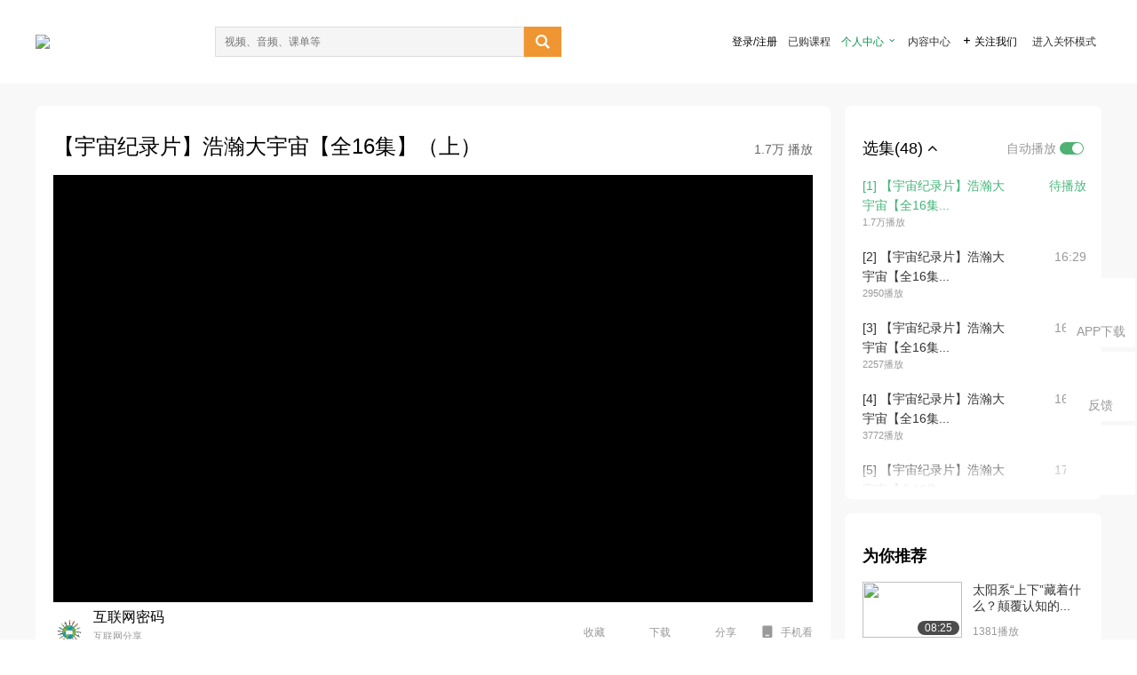

--- FILE ---
content_type: text/html; charset=utf-8
request_url: https://open.163.com/newview/movie/free?pid=SHK5JTLP6&mid=THK5JTN2Q
body_size: 40622
content:
<!doctype html>
<html data-n-head-ssr>
  <head >
    <title>【宇宙纪录片】浩瀚大宇宙【全16集】-网易公开课</title><meta data-n-head="ssr" data-hid="charset" charset="utf-8"><meta data-n-head="ssr" data-hid="viewport" name="viewport" content="width=device-width, initial-scale=1"><meta data-n-head="ssr" data-hid="renderer" name="renderer" content="webkit"><meta data-n-head="ssr" data-hid="X-UA-Compatible" name="X-UA-Compatible" content="IE=edge,chrome=1"><meta data-n-head="ssr" data-hid="email=no" name="email=no" content="format-detection"><meta data-n-head="ssr" data-hid="telephone=no" name="telephone=no" content="format-detection"><meta data-n-head="ssr" data-hid="robots" name="robots" content="all"><meta data-n-head="ssr" data-hid="baidu-site-verification" name="baidu-site-verification" content="code-MlLKchgdQM"><meta data-n-head="ssr" data-hid="sogou_site_verification" name="sogou_site_verification" content="FASeFDtP56"><meta data-n-head="ssr" data-hid="shenma-site-verification" name="shenma-site-verification" content="7221e2ede63e61d5312711d5d5a850ea_1611197959"><meta data-n-head="ssr" data-hid="360-site-verification" name="360-site-verification" content="db3f6674e79aaaa30882daa7037825e0"><meta data-n-head="ssr" data-hid="google-site-verification" name="google-site-verification" content="EJEm6z3xSJUE1w4mw_tGwBUIj0bVL8QFge5J9yv3-ZI"><meta data-n-head="ssr" data-hid="name" name="name" content="【宇宙纪录片】浩瀚大宇宙【全16集】-网易公开课"><meta data-n-head="ssr" data-hid="keywords" name="keywords" content="【宇宙纪录片】浩瀚大宇宙【全16集】,纪录片,自然,网易公开课"><meta data-n-head="ssr" data-hid="description" name="description" content="【宇宙纪录片】浩瀚大宇宙【全16集】（上）。听TED演讲，看国内、国际名校好课，就在网易公开课"><meta data-n-head="ssr" property="og:title" content="【宇宙纪录片】浩瀚大宇宙【全16集】-网易公开课"><meta data-n-head="ssr" property="og:type" content="video.other"><meta data-n-head="ssr" property="og:image" content="http://open-image.ws.126.net/opimgae/4a3028e87c2a4bb88dcf7c07eeac6c60.jpeg"><meta data-n-head="ssr" property="og:description" content="【宇宙纪录片】浩瀚大宇宙【全16集】（上）。听TED演讲，看国内、国际名校好课，就在网易公开课"><base href="/newview/"><link data-n-head="ssr" rel="icon" type="image/x-icon" href="//c.open.163.com/favicon.ico"><link rel="preload" href="//open-image.ws.126.net/open-cmsnuxtapp/3b517f5.js" as="script"><link rel="preload" href="//open-image.ws.126.net/open-cmsnuxtapp/c0dfb9c.js" as="script"><link rel="preload" href="//open-image.ws.126.net/open-cmsnuxtapp/6864090.js" as="script"><link rel="preload" href="//open-image.ws.126.net/open-cmsnuxtapp/8751a4b.js" as="script"><link rel="preload" href="//open-image.ws.126.net/open-cmsnuxtapp/7a8e4ce.js" as="script"><link rel="preload" href="//open-image.ws.126.net/open-cmsnuxtapp/26294e6.js" as="script"><link rel="preload" href="//open-image.ws.126.net/open-cmsnuxtapp/83b3774.js" as="script"><link rel="preload" href="//open-image.ws.126.net/open-cmsnuxtapp/38e0344.js" as="script"><style data-vue-ssr-id="35737338:0 058826aa:0 5744f44a:0 539111e4:0 2bc64353:0 7ce6ba27:0 594ad5f0:0 dc8e8060:0 d6eee26e:0 0c7e45fa:0 13e4b42e:0 3f509c2c:0 786ffdaf:0 0a71710f:0 236e0419:0 225b1a95:0 a188703a:0 39ffa63b:0 bece7aa6:0 f570d4ba:0 7db8fdc0:0 5dc3d170:0 c52f6ec8:0">.g-bd {
  border-radius: 0px
}
.g-bd .m-header {
  padding: 0;
  height: 43px;
  background: #277C4B;
  background-image: -ms-linear-gradient(103deg, #20673f 0%, #277c4b 71%, #2e9057 100%)
}
.g-bd .m-header .headimg {
  line-height: 43px;
  background: none;
  height: 43px;
  color: #fff;
  text-align: center;
  font-size: 22px;
  width: 100%;
  font-family: "Microsoft YaHei Light", "Microsoft YaHei", "\5fae\8f6f\96c5\9ed1", sans-serif
}
.g-bd .m-header .headimg:before {
  content: "\7f51\6613\516c\5f00\8bfe"
}
.g-bd .m-cnt {
  margin-top: 26px;
  margin-bottom: 18px;
}
.g-bd .m-cnt .ckimg {
  height: 32px;
  line-height: 32px
}
.g-bd .m-cnt .inputbox {
  height: 32px;
  line-height: 32px
}
.g-bd .m-cnt .m-country .country {
  top: -5px;
  background-color: transparent
}
.g-bd .m-cnt .m-country input {
  height: 32px
}
.g-bd .m-cnt .u-logo {
  display: none
}
.g-bd .m-cnt .u-input input {
  height: 30px;
  line-height: 30px
}
.g-bd .m-cnt #login-form .m-sug {
  left: -1px;
  top: 32px
}
.g-bd .m-cnt #login-form .m-sug .itm {
  padding-left: 8px
}
.g-bd .m-cnt .u-success {
  margin-top: 6px
}
.g-bd .m-cnt .pcbtn a {
  height: 34px;
  line-height: 34px;
  background: #6f9e83
}
.g-bd .u-closebtn {
  top: 6px;
  right: 8px
}
.g-bd .btncolor, .g-bd .btncolor:hover {
  background: #277C4B;
  background-image: -ms-linear-gradient(103deg, #20673f 0%, #277c4b 71%, #2e9057 100%);
  color: #fff;
  border-radius: 4px;
  transition: 0.5s
}
.g-bd .btndisabled, .g-bd .btndisabled:hover {
  background: #6F9E83;
  color: #FFF;
  cursor: default
}
.g-bd .m-footer {
  padding: 12px 50px 10px
}
.g-bd .m-footer .u-regbtn {
  position: absolute;
  bottom: 26px;
  right: 50px
}
.fur-item.fur-agree {
  padding-bottom: 2em
}

/**
 * Swiper 4.5.1
 * Most modern mobile touch slider and framework with hardware accelerated transitions
 * http://www.idangero.us/swiper/
 *
 * Copyright 2014-2019 Vladimir Kharlampidi
 *
 * Released under the MIT License
 *
 * Released on: September 13, 2019
 */
.swiper-container {
  margin-left: auto;
  margin-right: auto;
  position: relative;
  overflow: hidden;
  list-style: none;
  padding: 0;
  /* Fix of Webkit flickering */
  z-index: 1;
}
.swiper-container-no-flexbox .swiper-slide {
  float: left;
}
.swiper-container-vertical > .swiper-wrapper {
  -webkit-box-orient: vertical;
  -webkit-box-direction: normal;
  -webkit-flex-direction: column;
  -ms-flex-direction: column;
  flex-direction: column;
}
.swiper-wrapper {
  position: relative;
  width: 100%;
  height: 100%;
  z-index: 1;
  display: -webkit-box;
  display: -webkit-flex;
  display: -ms-flexbox;
  display: flex;
  -webkit-transition-property: -webkit-transform;
  transition-property: -webkit-transform;
  -o-transition-property: transform;
  transition-property: transform;
  transition-property: transform, -webkit-transform;
  -webkit-box-sizing: content-box;
  box-sizing: content-box;
}
.swiper-container-android .swiper-slide,
.swiper-wrapper {
  -webkit-transform: translate3d(0px, 0, 0);
  transform: translate3d(0px, 0, 0);
}
.swiper-container-multirow > .swiper-wrapper {
  -webkit-flex-wrap: wrap;
  -ms-flex-wrap: wrap;
  flex-wrap: wrap;
}
.swiper-container-free-mode > .swiper-wrapper {
  -webkit-transition-timing-function: ease-out;
  -o-transition-timing-function: ease-out;
  transition-timing-function: ease-out;
  margin: 0 auto;
}
.swiper-slide {
  -webkit-flex-shrink: 0;
  -ms-flex-negative: 0;
  flex-shrink: 0;
  width: 100%;
  height: 100%;
  position: relative;
  -webkit-transition-property: -webkit-transform;
  transition-property: -webkit-transform;
  -o-transition-property: transform;
  transition-property: transform;
  transition-property: transform, -webkit-transform;
}
.swiper-slide-invisible-blank {
  visibility: hidden;
}
/* Auto Height */
.swiper-container-autoheight,
.swiper-container-autoheight .swiper-slide {
  height: auto;
}
.swiper-container-autoheight .swiper-wrapper {
  -webkit-box-align: start;
  -webkit-align-items: flex-start;
  -ms-flex-align: start;
  align-items: flex-start;
  -webkit-transition-property: height, -webkit-transform;
  transition-property: height, -webkit-transform;
  -o-transition-property: transform, height;
  transition-property: transform, height;
  transition-property: transform, height, -webkit-transform;
}
/* 3D Effects */
.swiper-container-3d {
  -webkit-perspective: 1200px;
  perspective: 1200px;
}
.swiper-container-3d .swiper-wrapper,
.swiper-container-3d .swiper-slide,
.swiper-container-3d .swiper-slide-shadow-left,
.swiper-container-3d .swiper-slide-shadow-right,
.swiper-container-3d .swiper-slide-shadow-top,
.swiper-container-3d .swiper-slide-shadow-bottom,
.swiper-container-3d .swiper-cube-shadow {
  -webkit-transform-style: preserve-3d;
  transform-style: preserve-3d;
}
.swiper-container-3d .swiper-slide-shadow-left,
.swiper-container-3d .swiper-slide-shadow-right,
.swiper-container-3d .swiper-slide-shadow-top,
.swiper-container-3d .swiper-slide-shadow-bottom {
  position: absolute;
  left: 0;
  top: 0;
  width: 100%;
  height: 100%;
  pointer-events: none;
  z-index: 10;
}
.swiper-container-3d .swiper-slide-shadow-left {
  background-image: -webkit-gradient(linear, right top, left top, from(rgba(0, 0, 0, 0.5)), to(rgba(0, 0, 0, 0)));
  background-image: -webkit-linear-gradient(right, rgba(0, 0, 0, 0.5), rgba(0, 0, 0, 0));
  background-image: -o-linear-gradient(right, rgba(0, 0, 0, 0.5), rgba(0, 0, 0, 0));
  background-image: linear-gradient(to left, rgba(0, 0, 0, 0.5), rgba(0, 0, 0, 0));
}
.swiper-container-3d .swiper-slide-shadow-right {
  background-image: -webkit-gradient(linear, left top, right top, from(rgba(0, 0, 0, 0.5)), to(rgba(0, 0, 0, 0)));
  background-image: -webkit-linear-gradient(left, rgba(0, 0, 0, 0.5), rgba(0, 0, 0, 0));
  background-image: -o-linear-gradient(left, rgba(0, 0, 0, 0.5), rgba(0, 0, 0, 0));
  background-image: linear-gradient(to right, rgba(0, 0, 0, 0.5), rgba(0, 0, 0, 0));
}
.swiper-container-3d .swiper-slide-shadow-top {
  background-image: -webkit-gradient(linear, left bottom, left top, from(rgba(0, 0, 0, 0.5)), to(rgba(0, 0, 0, 0)));
  background-image: -webkit-linear-gradient(bottom, rgba(0, 0, 0, 0.5), rgba(0, 0, 0, 0));
  background-image: -o-linear-gradient(bottom, rgba(0, 0, 0, 0.5), rgba(0, 0, 0, 0));
  background-image: linear-gradient(to top, rgba(0, 0, 0, 0.5), rgba(0, 0, 0, 0));
}
.swiper-container-3d .swiper-slide-shadow-bottom {
  background-image: -webkit-gradient(linear, left top, left bottom, from(rgba(0, 0, 0, 0.5)), to(rgba(0, 0, 0, 0)));
  background-image: -webkit-linear-gradient(top, rgba(0, 0, 0, 0.5), rgba(0, 0, 0, 0));
  background-image: -o-linear-gradient(top, rgba(0, 0, 0, 0.5), rgba(0, 0, 0, 0));
  background-image: linear-gradient(to bottom, rgba(0, 0, 0, 0.5), rgba(0, 0, 0, 0));
}
/* IE10 Windows Phone 8 Fixes */
.swiper-container-wp8-horizontal,
.swiper-container-wp8-horizontal > .swiper-wrapper {
  -ms-touch-action: pan-y;
  touch-action: pan-y;
}
.swiper-container-wp8-vertical,
.swiper-container-wp8-vertical > .swiper-wrapper {
  -ms-touch-action: pan-x;
  touch-action: pan-x;
}
.swiper-button-prev,
.swiper-button-next {
  position: absolute;
  top: 50%;
  width: 27px;
  height: 44px;
  margin-top: -22px;
  z-index: 10;
  cursor: pointer;
  background-size: 27px 44px;
  background-position: center;
  background-repeat: no-repeat;
}
.swiper-button-prev.swiper-button-disabled,
.swiper-button-next.swiper-button-disabled {
  opacity: 0.35;
  cursor: auto;
  pointer-events: none;
}
.swiper-button-prev,
.swiper-container-rtl .swiper-button-next {
  background-image: url("data:image/svg+xml;charset=utf-8,%3Csvg%20xmlns%3D'http%3A%2F%2Fwww.w3.org%2F2000%2Fsvg'%20viewBox%3D'0%200%2027%2044'%3E%3Cpath%20d%3D'M0%2C22L22%2C0l2.1%2C2.1L4.2%2C22l19.9%2C19.9L22%2C44L0%2C22L0%2C22L0%2C22z'%20fill%3D'%23007aff'%2F%3E%3C%2Fsvg%3E");
  left: 10px;
  right: auto;
}
.swiper-button-next,
.swiper-container-rtl .swiper-button-prev {
  background-image: url("data:image/svg+xml;charset=utf-8,%3Csvg%20xmlns%3D'http%3A%2F%2Fwww.w3.org%2F2000%2Fsvg'%20viewBox%3D'0%200%2027%2044'%3E%3Cpath%20d%3D'M27%2C22L27%2C22L5%2C44l-2.1-2.1L22.8%2C22L2.9%2C2.1L5%2C0L27%2C22L27%2C22z'%20fill%3D'%23007aff'%2F%3E%3C%2Fsvg%3E");
  right: 10px;
  left: auto;
}
.swiper-button-prev.swiper-button-white,
.swiper-container-rtl .swiper-button-next.swiper-button-white {
  background-image: url("data:image/svg+xml;charset=utf-8,%3Csvg%20xmlns%3D'http%3A%2F%2Fwww.w3.org%2F2000%2Fsvg'%20viewBox%3D'0%200%2027%2044'%3E%3Cpath%20d%3D'M0%2C22L22%2C0l2.1%2C2.1L4.2%2C22l19.9%2C19.9L22%2C44L0%2C22L0%2C22L0%2C22z'%20fill%3D'%23ffffff'%2F%3E%3C%2Fsvg%3E");
}
.swiper-button-next.swiper-button-white,
.swiper-container-rtl .swiper-button-prev.swiper-button-white {
  background-image: url("data:image/svg+xml;charset=utf-8,%3Csvg%20xmlns%3D'http%3A%2F%2Fwww.w3.org%2F2000%2Fsvg'%20viewBox%3D'0%200%2027%2044'%3E%3Cpath%20d%3D'M27%2C22L27%2C22L5%2C44l-2.1-2.1L22.8%2C22L2.9%2C2.1L5%2C0L27%2C22L27%2C22z'%20fill%3D'%23ffffff'%2F%3E%3C%2Fsvg%3E");
}
.swiper-button-prev.swiper-button-black,
.swiper-container-rtl .swiper-button-next.swiper-button-black {
  background-image: url("data:image/svg+xml;charset=utf-8,%3Csvg%20xmlns%3D'http%3A%2F%2Fwww.w3.org%2F2000%2Fsvg'%20viewBox%3D'0%200%2027%2044'%3E%3Cpath%20d%3D'M0%2C22L22%2C0l2.1%2C2.1L4.2%2C22l19.9%2C19.9L22%2C44L0%2C22L0%2C22L0%2C22z'%20fill%3D'%23000000'%2F%3E%3C%2Fsvg%3E");
}
.swiper-button-next.swiper-button-black,
.swiper-container-rtl .swiper-button-prev.swiper-button-black {
  background-image: url("data:image/svg+xml;charset=utf-8,%3Csvg%20xmlns%3D'http%3A%2F%2Fwww.w3.org%2F2000%2Fsvg'%20viewBox%3D'0%200%2027%2044'%3E%3Cpath%20d%3D'M27%2C22L27%2C22L5%2C44l-2.1-2.1L22.8%2C22L2.9%2C2.1L5%2C0L27%2C22L27%2C22z'%20fill%3D'%23000000'%2F%3E%3C%2Fsvg%3E");
}
.swiper-button-lock {
  display: none;
}
.swiper-pagination {
  position: absolute;
  text-align: center;
  -webkit-transition: 300ms opacity;
  -o-transition: 300ms opacity;
  transition: 300ms opacity;
  -webkit-transform: translate3d(0, 0, 0);
  transform: translate3d(0, 0, 0);
  z-index: 10;
}
.swiper-pagination.swiper-pagination-hidden {
  opacity: 0;
}
/* Common Styles */
.swiper-pagination-fraction,
.swiper-pagination-custom,
.swiper-container-horizontal > .swiper-pagination-bullets {
  bottom: 10px;
  left: 0;
  width: 100%;
}
/* Bullets */
.swiper-pagination-bullets-dynamic {
  overflow: hidden;
  font-size: 0;
}
.swiper-pagination-bullets-dynamic .swiper-pagination-bullet {
  -webkit-transform: scale(0.33);
  -ms-transform: scale(0.33);
  transform: scale(0.33);
  position: relative;
}
.swiper-pagination-bullets-dynamic .swiper-pagination-bullet-active {
  -webkit-transform: scale(1);
  -ms-transform: scale(1);
  transform: scale(1);
}
.swiper-pagination-bullets-dynamic .swiper-pagination-bullet-active-main {
  -webkit-transform: scale(1);
  -ms-transform: scale(1);
  transform: scale(1);
}
.swiper-pagination-bullets-dynamic .swiper-pagination-bullet-active-prev {
  -webkit-transform: scale(0.66);
  -ms-transform: scale(0.66);
  transform: scale(0.66);
}
.swiper-pagination-bullets-dynamic .swiper-pagination-bullet-active-prev-prev {
  -webkit-transform: scale(0.33);
  -ms-transform: scale(0.33);
  transform: scale(0.33);
}
.swiper-pagination-bullets-dynamic .swiper-pagination-bullet-active-next {
  -webkit-transform: scale(0.66);
  -ms-transform: scale(0.66);
  transform: scale(0.66);
}
.swiper-pagination-bullets-dynamic .swiper-pagination-bullet-active-next-next {
  -webkit-transform: scale(0.33);
  -ms-transform: scale(0.33);
  transform: scale(0.33);
}
.swiper-pagination-bullet {
  width: 8px;
  height: 8px;
  display: inline-block;
  border-radius: 100%;
  background: #000;
  opacity: 0.2;
}
button.swiper-pagination-bullet {
  border: none;
  margin: 0;
  padding: 0;
  -webkit-box-shadow: none;
  box-shadow: none;
  -webkit-appearance: none;
  -moz-appearance: none;
  appearance: none;
}
.swiper-pagination-clickable .swiper-pagination-bullet {
  cursor: pointer;
}
.swiper-pagination-bullet-active {
  opacity: 1;
  background: #007aff;
}
.swiper-container-vertical > .swiper-pagination-bullets {
  right: 10px;
  top: 50%;
  -webkit-transform: translate3d(0px, -50%, 0);
  transform: translate3d(0px, -50%, 0);
}
.swiper-container-vertical > .swiper-pagination-bullets .swiper-pagination-bullet {
  margin: 6px 0;
  display: block;
}
.swiper-container-vertical > .swiper-pagination-bullets.swiper-pagination-bullets-dynamic {
  top: 50%;
  -webkit-transform: translateY(-50%);
  -ms-transform: translateY(-50%);
  transform: translateY(-50%);
  width: 8px;
}
.swiper-container-vertical > .swiper-pagination-bullets.swiper-pagination-bullets-dynamic .swiper-pagination-bullet {
  display: inline-block;
  -webkit-transition: 200ms top, 200ms -webkit-transform;
  transition: 200ms top, 200ms -webkit-transform;
  -o-transition: 200ms transform, 200ms top;
  transition: 200ms transform, 200ms top;
  transition: 200ms transform, 200ms top, 200ms -webkit-transform;
}
.swiper-container-horizontal > .swiper-pagination-bullets .swiper-pagination-bullet {
  margin: 0 4px;
}
.swiper-container-horizontal > .swiper-pagination-bullets.swiper-pagination-bullets-dynamic {
  left: 50%;
  -webkit-transform: translateX(-50%);
  -ms-transform: translateX(-50%);
  transform: translateX(-50%);
  white-space: nowrap;
}
.swiper-container-horizontal > .swiper-pagination-bullets.swiper-pagination-bullets-dynamic .swiper-pagination-bullet {
  -webkit-transition: 200ms left, 200ms -webkit-transform;
  transition: 200ms left, 200ms -webkit-transform;
  -o-transition: 200ms transform, 200ms left;
  transition: 200ms transform, 200ms left;
  transition: 200ms transform, 200ms left, 200ms -webkit-transform;
}
.swiper-container-horizontal.swiper-container-rtl > .swiper-pagination-bullets-dynamic .swiper-pagination-bullet {
  -webkit-transition: 200ms right, 200ms -webkit-transform;
  transition: 200ms right, 200ms -webkit-transform;
  -o-transition: 200ms transform, 200ms right;
  transition: 200ms transform, 200ms right;
  transition: 200ms transform, 200ms right, 200ms -webkit-transform;
}
/* Progress */
.swiper-pagination-progressbar {
  background: rgba(0, 0, 0, 0.25);
  position: absolute;
}
.swiper-pagination-progressbar .swiper-pagination-progressbar-fill {
  background: #007aff;
  position: absolute;
  left: 0;
  top: 0;
  width: 100%;
  height: 100%;
  -webkit-transform: scale(0);
  -ms-transform: scale(0);
  transform: scale(0);
  -webkit-transform-origin: left top;
  -ms-transform-origin: left top;
  transform-origin: left top;
}
.swiper-container-rtl .swiper-pagination-progressbar .swiper-pagination-progressbar-fill {
  -webkit-transform-origin: right top;
  -ms-transform-origin: right top;
  transform-origin: right top;
}
.swiper-container-horizontal > .swiper-pagination-progressbar,
.swiper-container-vertical > .swiper-pagination-progressbar.swiper-pagination-progressbar-opposite {
  width: 100%;
  height: 4px;
  left: 0;
  top: 0;
}
.swiper-container-vertical > .swiper-pagination-progressbar,
.swiper-container-horizontal > .swiper-pagination-progressbar.swiper-pagination-progressbar-opposite {
  width: 4px;
  height: 100%;
  left: 0;
  top: 0;
}
.swiper-pagination-white .swiper-pagination-bullet-active {
  background: #ffffff;
}
.swiper-pagination-progressbar.swiper-pagination-white {
  background: rgba(255, 255, 255, 0.25);
}
.swiper-pagination-progressbar.swiper-pagination-white .swiper-pagination-progressbar-fill {
  background: #ffffff;
}
.swiper-pagination-black .swiper-pagination-bullet-active {
  background: #000000;
}
.swiper-pagination-progressbar.swiper-pagination-black {
  background: rgba(0, 0, 0, 0.25);
}
.swiper-pagination-progressbar.swiper-pagination-black .swiper-pagination-progressbar-fill {
  background: #000000;
}
.swiper-pagination-lock {
  display: none;
}
/* Scrollbar */
.swiper-scrollbar {
  border-radius: 10px;
  position: relative;
  -ms-touch-action: none;
  background: rgba(0, 0, 0, 0.1);
}
.swiper-container-horizontal > .swiper-scrollbar {
  position: absolute;
  left: 1%;
  bottom: 3px;
  z-index: 50;
  height: 5px;
  width: 98%;
}
.swiper-container-vertical > .swiper-scrollbar {
  position: absolute;
  right: 3px;
  top: 1%;
  z-index: 50;
  width: 5px;
  height: 98%;
}
.swiper-scrollbar-drag {
  height: 100%;
  width: 100%;
  position: relative;
  background: rgba(0, 0, 0, 0.5);
  border-radius: 10px;
  left: 0;
  top: 0;
}
.swiper-scrollbar-cursor-drag {
  cursor: move;
}
.swiper-scrollbar-lock {
  display: none;
}
.swiper-zoom-container {
  width: 100%;
  height: 100%;
  display: -webkit-box;
  display: -webkit-flex;
  display: -ms-flexbox;
  display: flex;
  -webkit-box-pack: center;
  -webkit-justify-content: center;
  -ms-flex-pack: center;
  justify-content: center;
  -webkit-box-align: center;
  -webkit-align-items: center;
  -ms-flex-align: center;
  align-items: center;
  text-align: center;
}
.swiper-zoom-container > img,
.swiper-zoom-container > svg,
.swiper-zoom-container > canvas {
  max-width: 100%;
  max-height: 100%;
  -o-object-fit: contain;
  object-fit: contain;
}
.swiper-slide-zoomed {
  cursor: move;
}
/* Preloader */
.swiper-lazy-preloader {
  width: 42px;
  height: 42px;
  position: absolute;
  left: 50%;
  top: 50%;
  margin-left: -21px;
  margin-top: -21px;
  z-index: 10;
  -webkit-transform-origin: 50%;
  -ms-transform-origin: 50%;
  transform-origin: 50%;
  -webkit-animation: swiper-preloader-spin 1s steps(12, end) infinite;
  animation: swiper-preloader-spin 1s steps(12, end) infinite;
}
.swiper-lazy-preloader:after {
  display: block;
  content: '';
  width: 100%;
  height: 100%;
  background-image: url("data:image/svg+xml;charset=utf-8,%3Csvg%20viewBox%3D'0%200%20120%20120'%20xmlns%3D'http%3A%2F%2Fwww.w3.org%2F2000%2Fsvg'%20xmlns%3Axlink%3D'http%3A%2F%2Fwww.w3.org%2F1999%2Fxlink'%3E%3Cdefs%3E%3Cline%20id%3D'l'%20x1%3D'60'%20x2%3D'60'%20y1%3D'7'%20y2%3D'27'%20stroke%3D'%236c6c6c'%20stroke-width%3D'11'%20stroke-linecap%3D'round'%2F%3E%3C%2Fdefs%3E%3Cg%3E%3Cuse%20xlink%3Ahref%3D'%23l'%20opacity%3D'.27'%2F%3E%3Cuse%20xlink%3Ahref%3D'%23l'%20opacity%3D'.27'%20transform%3D'rotate(30%2060%2C60)'%2F%3E%3Cuse%20xlink%3Ahref%3D'%23l'%20opacity%3D'.27'%20transform%3D'rotate(60%2060%2C60)'%2F%3E%3Cuse%20xlink%3Ahref%3D'%23l'%20opacity%3D'.27'%20transform%3D'rotate(90%2060%2C60)'%2F%3E%3Cuse%20xlink%3Ahref%3D'%23l'%20opacity%3D'.27'%20transform%3D'rotate(120%2060%2C60)'%2F%3E%3Cuse%20xlink%3Ahref%3D'%23l'%20opacity%3D'.27'%20transform%3D'rotate(150%2060%2C60)'%2F%3E%3Cuse%20xlink%3Ahref%3D'%23l'%20opacity%3D'.37'%20transform%3D'rotate(180%2060%2C60)'%2F%3E%3Cuse%20xlink%3Ahref%3D'%23l'%20opacity%3D'.46'%20transform%3D'rotate(210%2060%2C60)'%2F%3E%3Cuse%20xlink%3Ahref%3D'%23l'%20opacity%3D'.56'%20transform%3D'rotate(240%2060%2C60)'%2F%3E%3Cuse%20xlink%3Ahref%3D'%23l'%20opacity%3D'.66'%20transform%3D'rotate(270%2060%2C60)'%2F%3E%3Cuse%20xlink%3Ahref%3D'%23l'%20opacity%3D'.75'%20transform%3D'rotate(300%2060%2C60)'%2F%3E%3Cuse%20xlink%3Ahref%3D'%23l'%20opacity%3D'.85'%20transform%3D'rotate(330%2060%2C60)'%2F%3E%3C%2Fg%3E%3C%2Fsvg%3E");
  background-position: 50%;
  background-size: 100%;
  background-repeat: no-repeat;
}
.swiper-lazy-preloader-white:after {
  background-image: url("data:image/svg+xml;charset=utf-8,%3Csvg%20viewBox%3D'0%200%20120%20120'%20xmlns%3D'http%3A%2F%2Fwww.w3.org%2F2000%2Fsvg'%20xmlns%3Axlink%3D'http%3A%2F%2Fwww.w3.org%2F1999%2Fxlink'%3E%3Cdefs%3E%3Cline%20id%3D'l'%20x1%3D'60'%20x2%3D'60'%20y1%3D'7'%20y2%3D'27'%20stroke%3D'%23fff'%20stroke-width%3D'11'%20stroke-linecap%3D'round'%2F%3E%3C%2Fdefs%3E%3Cg%3E%3Cuse%20xlink%3Ahref%3D'%23l'%20opacity%3D'.27'%2F%3E%3Cuse%20xlink%3Ahref%3D'%23l'%20opacity%3D'.27'%20transform%3D'rotate(30%2060%2C60)'%2F%3E%3Cuse%20xlink%3Ahref%3D'%23l'%20opacity%3D'.27'%20transform%3D'rotate(60%2060%2C60)'%2F%3E%3Cuse%20xlink%3Ahref%3D'%23l'%20opacity%3D'.27'%20transform%3D'rotate(90%2060%2C60)'%2F%3E%3Cuse%20xlink%3Ahref%3D'%23l'%20opacity%3D'.27'%20transform%3D'rotate(120%2060%2C60)'%2F%3E%3Cuse%20xlink%3Ahref%3D'%23l'%20opacity%3D'.27'%20transform%3D'rotate(150%2060%2C60)'%2F%3E%3Cuse%20xlink%3Ahref%3D'%23l'%20opacity%3D'.37'%20transform%3D'rotate(180%2060%2C60)'%2F%3E%3Cuse%20xlink%3Ahref%3D'%23l'%20opacity%3D'.46'%20transform%3D'rotate(210%2060%2C60)'%2F%3E%3Cuse%20xlink%3Ahref%3D'%23l'%20opacity%3D'.56'%20transform%3D'rotate(240%2060%2C60)'%2F%3E%3Cuse%20xlink%3Ahref%3D'%23l'%20opacity%3D'.66'%20transform%3D'rotate(270%2060%2C60)'%2F%3E%3Cuse%20xlink%3Ahref%3D'%23l'%20opacity%3D'.75'%20transform%3D'rotate(300%2060%2C60)'%2F%3E%3Cuse%20xlink%3Ahref%3D'%23l'%20opacity%3D'.85'%20transform%3D'rotate(330%2060%2C60)'%2F%3E%3C%2Fg%3E%3C%2Fsvg%3E");
}
@-webkit-keyframes swiper-preloader-spin {
  100% {
    -webkit-transform: rotate(360deg);
    transform: rotate(360deg);
  }
}
@keyframes swiper-preloader-spin {
  100% {
    -webkit-transform: rotate(360deg);
    transform: rotate(360deg);
  }
}
/* a11y */
.swiper-container .swiper-notification {
  position: absolute;
  left: 0;
  top: 0;
  pointer-events: none;
  opacity: 0;
  z-index: -1000;
}
.swiper-container-fade.swiper-container-free-mode .swiper-slide {
  -webkit-transition-timing-function: ease-out;
  -o-transition-timing-function: ease-out;
  transition-timing-function: ease-out;
}
.swiper-container-fade .swiper-slide {
  pointer-events: none;
  -webkit-transition-property: opacity;
  -o-transition-property: opacity;
  transition-property: opacity;
}
.swiper-container-fade .swiper-slide .swiper-slide {
  pointer-events: none;
}
.swiper-container-fade .swiper-slide-active,
.swiper-container-fade .swiper-slide-active .swiper-slide-active {
  pointer-events: auto;
}
.swiper-container-cube {
  overflow: visible;
}
.swiper-container-cube .swiper-slide {
  pointer-events: none;
  -webkit-backface-visibility: hidden;
  backface-visibility: hidden;
  z-index: 1;
  visibility: hidden;
  -webkit-transform-origin: 0 0;
  -ms-transform-origin: 0 0;
  transform-origin: 0 0;
  width: 100%;
  height: 100%;
}
.swiper-container-cube .swiper-slide .swiper-slide {
  pointer-events: none;
}
.swiper-container-cube.swiper-container-rtl .swiper-slide {
  -webkit-transform-origin: 100% 0;
  -ms-transform-origin: 100% 0;
  transform-origin: 100% 0;
}
.swiper-container-cube .swiper-slide-active,
.swiper-container-cube .swiper-slide-active .swiper-slide-active {
  pointer-events: auto;
}
.swiper-container-cube .swiper-slide-active,
.swiper-container-cube .swiper-slide-next,
.swiper-container-cube .swiper-slide-prev,
.swiper-container-cube .swiper-slide-next + .swiper-slide {
  pointer-events: auto;
  visibility: visible;
}
.swiper-container-cube .swiper-slide-shadow-top,
.swiper-container-cube .swiper-slide-shadow-bottom,
.swiper-container-cube .swiper-slide-shadow-left,
.swiper-container-cube .swiper-slide-shadow-right {
  z-index: 0;
  -webkit-backface-visibility: hidden;
  backface-visibility: hidden;
}
.swiper-container-cube .swiper-cube-shadow {
  position: absolute;
  left: 0;
  bottom: 0px;
  width: 100%;
  height: 100%;
  background: #000;
  opacity: 0.6;
  -webkit-filter: blur(50px);
  filter: blur(50px);
  z-index: 0;
}
.swiper-container-flip {
  overflow: visible;
}
.swiper-container-flip .swiper-slide {
  pointer-events: none;
  -webkit-backface-visibility: hidden;
  backface-visibility: hidden;
  z-index: 1;
}
.swiper-container-flip .swiper-slide .swiper-slide {
  pointer-events: none;
}
.swiper-container-flip .swiper-slide-active,
.swiper-container-flip .swiper-slide-active .swiper-slide-active {
  pointer-events: auto;
}
.swiper-container-flip .swiper-slide-shadow-top,
.swiper-container-flip .swiper-slide-shadow-bottom,
.swiper-container-flip .swiper-slide-shadow-left,
.swiper-container-flip .swiper-slide-shadow-right {
  z-index: 0;
  -webkit-backface-visibility: hidden;
  backface-visibility: hidden;
}
.swiper-container-coverflow .swiper-wrapper {
  /* Windows 8 IE 10 fix */
  -ms-perspective: 1200px;
}


.nuxt-progress {
  position: fixed;
  top: 0px;
  left: 0px;
  right: 0px;
  height: 2px;
  width: 0%;
  opacity: 1;
  transition: width 0.1s, opacity 0.4s;
  background-color: #fff;
  z-index: 999999;
}
.nuxt-progress.nuxt-progress-notransition {
  transition: none;
}
.nuxt-progress-failed {
  background-color: red;
}


html {
  font-size: 12px;
  line-height: 1.15; /* 1 */
  -webkit-text-size-adjust: 100%; /* 2 */
  font-family: 'Microsoft YaHei UI', 'Microsoft YaHei', Helvetica, Arial,
    sans-serif;
}
* {
  box-sizing: border-box;
}
.main {
  min-width: 1200px;
  min-height: 100vh;
  display: flex;
  flex-direction: column;
  background: #F8F8F8;
}

/* Sections
   ========================================================================== */

/**
 * Remove the margin in all browsers.
 */
body {
  margin: 0;
}

/**
 * Render the `main` element consistently in IE.
 */
main {
  display: block;
}

/**
 * Correct the font size and margin on `h1` elements within `section` and
 * `article` contexts in Chrome, Firefox, and Safari.
 */
h1 {
  font-size: 2em;
  margin: 0.67em 0;
}
ul {
  padding: 0;
  margin: 0;
}
li {
  list-style: none;
}

/* Grouping content
   ========================================================================== */

/**
 * 1. Add the correct box sizing in Firefox.
 * 2. Show the overflow in Edge and IE.
 */
hr {
  box-sizing: content-box; /* 1 */
  height: 0; /* 1 */
  overflow: visible; /* 2 */
}

/**
 * 1. Correct the inheritance and scaling of font size in all browsers.
 * 2. Correct the odd `em` font sizing in all browsers.
 */
pre {
  font-family: monospace, monospace; /* 1 */
  font-size: 1em; /* 2 */
}

/* Text-level semantics
   ========================================================================== */

/**
 * Remove the gray background on active links in IE 10.
 */
a {
  background-color: transparent;
}

/**
 * 1. Remove the bottom border in Chrome 57-
 * 2. Add the correct text decoration in Chrome, Edge, IE, Opera, and Safari.
 */
abbr[title] {
  border-bottom: none; /* 1 */
  text-decoration: underline; /* 2 */
  text-decoration: underline dotted; /* 2 */
}

/**
 * Add the correct font weight in Chrome, Edge, and Safari.
 */
b,
strong {
  font-weight: bolder;
}

/**
 * 1. Correct the inheritance and scaling of font size in all browsers.
 * 2. Correct the odd `em` font sizing in all browsers.
 */
code,
kbd,
samp {
  font-family: monospace, monospace; /* 1 */
  font-size: 1em; /* 2 */
}

/**
 * Add the correct font size in all browsers.
 */
small {
  font-size: 80%;
}

/**
 * Prevent `sub` and `sup` elements from affecting the line height in
 * all browsers.
 */
sub,
sup {
  font-size: 75%;
  line-height: 0;
  position: relative;
  vertical-align: baseline;
}
sub {
  bottom: -0.25em;
}
sup {
  top: -0.5em;
}

/* Embedded content
   ========================================================================== */

/**
 * Remove the border on images inside links in IE 10.
 */
img {
  border-style: none;
}

/* Forms
   ========================================================================== */

/**
 * 1. Change the font styles in all browsers.
 * 2. Remove the margin in Firefox and Safari.
 */
button,
input,
optgroup,
select,
textarea {
  font-family: inherit; /* 1 */
  font-size: 100%; /* 1 */
  line-height: 1.15; /* 1 */
  margin: 0; /* 2 */
}

/**
 * Show the overflow in IE.
 * 1. Show the overflow in Edge.
 */
button,
input {
  /* 1 */
  overflow: visible;
}

/**
 * Remove the inheritance of text transform in Edge, Firefox, and IE.
 * 1. Remove the inheritance of text transform in Firefox.
 */
button,
select {
  /* 1 */
  text-transform: none;
}

/**
 * Correct the inability to style clickable types in iOS and Safari.
 */
button,
[type='button'],
[type='reset'],
[type='submit'] {
  -webkit-appearance: button;
}

/**
 * Remove the inner border and padding in Firefox.
 */
button::-moz-focus-inner,
[type='button']::-moz-focus-inner,
[type='reset']::-moz-focus-inner,
[type='submit']::-moz-focus-inner {
  border-style: none;
  padding: 0;
}

/**
 * Restore the focus styles unset by the previous rule.
 */
button:-moz-focusring,
[type='button']:-moz-focusring,
[type='reset']:-moz-focusring,
[type='submit']:-moz-focusring {
  outline: 1px dotted ButtonText;
}

/**
 * Correct the padding in Firefox.
 */
fieldset {
  padding: 0.35em 0.75em 0.625em;
}

/**
 * 1. Correct the text wrapping in Edge and IE.
 * 2. Correct the color inheritance from `fieldset` elements in IE.
 * 3. Remove the padding so developers are not caught out when they zero out
 *    `fieldset` elements in all browsers.
 */
legend {
  box-sizing: border-box; /* 1 */
  color: inherit; /* 2 */
  display: table; /* 1 */
  max-width: 100%; /* 1 */
  padding: 0; /* 3 */
  white-space: normal; /* 1 */
}

/**
 * Add the correct vertical alignment in Chrome, Firefox, and Opera.
 */
progress {
  vertical-align: baseline;
}

/**
 * Remove the default vertical scrollbar in IE 10+.
 */
textarea {
  overflow: auto;
}

/**
 * 1. Add the correct box sizing in IE 10.
 * 2. Remove the padding in IE 10.
 */
[type='checkbox'],
[type='radio'] {
  box-sizing: border-box; /* 1 */
  padding: 0; /* 2 */
}

/**
 * Correct the cursor style of increment and decrement buttons in Chrome.
 */
[type='number']::-webkit-inner-spin-button,
[type='number']::-webkit-outer-spin-button {
  height: auto;
}

/**
 * 1. Correct the odd appearance in Chrome and Safari.
 * 2. Correct the outline style in Safari.
 */
[type='search'] {
  -webkit-appearance: textfield; /* 1 */
  outline-offset: -2px; /* 2 */
}

/**
 * Remove the inner padding in Chrome and Safari on macOS.
 */
[type='search']::-webkit-search-decoration {
  -webkit-appearance: none;
}

/**
 * 1. Correct the inability to style clickable types in iOS and Safari.
 * 2. Change font properties to `inherit` in Safari.
 */
::-webkit-file-upload-button {
  -webkit-appearance: button; /* 1 */
  font: inherit; /* 2 */
}

/* Interactive
   ========================================================================== */

/*
 * Add the correct display in Edge, IE 10+, and Firefox.
 */
details {
  display: block;
}

/*
 * Add the correct display in all browsers.
 */
summary {
  display: list-item;
}

/* Misc
   ========================================================================== */

/**
 * Add the correct display in IE 10+.
 */
template {
  display: none;
}

/**
 * Add the correct display in IE 10.
 */
[hidden] {
  display: none;
}
@font-face {
  font-family: 'icomoon';
  src: url('https://s2.open.163.com/ocb/res/fonts/icomoon.eot');
  src: url('https://s2.open.163.com/ocb/res/fonts/icomoon.eot?#iefix')
      format('embedded-opentype'),
    url('https://s2.open.163.com/ocb/res/fonts/icomoon.ttf') format('truetype'),
    url('https://s2.open.163.com/ocb/res/fonts/icomoon.woff') format('woff'),
    url('https://s2.open.163.com/ocb/res/fonts/icomoon.svg#icomoon')
      format('svg');
  font-weight: normal;
  font-style: normal;
}
.f-icon {
  font-family: 'icomoon';
  speak: none;
  font-style: normal;
  font-weight: normal;
  font-variant: normal;
  text-transform: none;
  line-height: 1;

  /* Better Font Rendering =========== */
  -webkit-font-smoothing: antialiased;
  -moz-osx-font-smoothing: grayscale;
}
::selection {
  background-color: #286a46;
  color: #fff;
}
#urs_login_page {
  border: none;
  border-radius: 0 !important;
}

.green[data-v-7d562304] {
  color: #09924b;
}
.fade-enter-active[data-v-7d562304],
.fade-leave-active[data-v-7d562304] {
  transition: opacity 0.5s;
}
.fade-enter[data-v-7d562304],
.fade-leave-to[data-v-7d562304] {
  opacity: 0;
}
.open-header[data-v-7d562304] {
  background: #ffffff;
  padding: 30px 0;
}
.open-header.isccjt[data-v-7d562304] {
  min-width: 1360px;
}
.open-header.specialpage[data-v-7d562304] {
  min-width: 1360px;
}
.open-container[data-v-7d562304] {
  width: 1200px;
  margin: 0 auto;
  display: flex;
  align-items: center;
  justify-content: space-between;
}
.open-container__logo a[data-v-7d562304] {
  display: block;
  line-height: 0;
}
.open-container__logo img[data-v-7d562304] {
  width: 180px;
}
.open-searchbox[data-v-7d562304] {
  position: relative;
}
.open-searchbox__list[data-v-7d562304] {
  position: absolute;
  background: #ffffff;
  width: 348px;
  border: 1px solid #dddddd;
  border-top: 0px;
  z-index: 10;
}
.open-searchbox__list li[data-v-7d562304] {
  height: 30px;
  line-height: 30px;
  font-size: 12px;
  padding: 0 10px;
  cursor: pointer;
}
.open-searchbox__list li[data-v-7d562304]:hover {
  background: #dddddd;
}
.open-searchbox__list span[data-v-7d562304]:not(:first-child) {
  color: #999999;
}
.open-searchbox__container[data-v-7d562304] {
  display: flex;
  justify-content: flex-start;
}
.open-searchbox__input[data-v-7d562304] {
  height: 34px;
  font-size: 12px;
  line-height: 22px;
  padding: 10px;
  width: 348px;
  outline: none;
  border: 1px solid #dddddd;
  background: #f5f5f5;
}
.open-searchbox__input[data-v-7d562304]:focus {
  background: #ffffff;
}
.open-searchbox button[data-v-7d562304] {
  width: 42px;
  height: 34px;
  border: 0;
  background: #ef9632;
  outline: none;
  font-size: 16px;
  color: #ffffff;
  cursor: pointer;
}
.open-searchbox button[data-v-7d562304]:hover {
  background: #ffa643;
}
.open-userbox[data-v-7d562304] {
  display: flex;
  justify-content: flex-start;
  font-size: 12px;
  line-height: 24px;
}
.open-userbox ul[data-v-7d562304] {
  position: absolute;
  left: 0;
  top: 30px;
  display: block;
}
.open-userbox > div[data-v-7d562304] {
  padding: 5px 6px;
  cursor: pointer;
}
.open-userbox > div[data-v-7d562304]:hover {
  color: #09924b;
}
.open-userbox__icon[data-v-7d562304] {
  display: inline-block;
  width: 12px;
  height: 12px;
}
.open-userbox__lession a[data-v-7d562304],
.open-userbox__ugc a[data-v-7d562304] {
  color: #333;
  text-decoration: none;
}
.open-userbox__lession a[data-v-7d562304]:hover,
.open-userbox__ugc a[data-v-7d562304]:hover {
  color: #09924b;
}
.open-userbox__username[data-v-7d562304] {
  max-width: 100px;
  overflow: hidden;
  white-space: nowrap;
  text-overflow: ellipsis;
  color: #333;
}
.open-userbox__usercenter[data-v-7d562304] {
  position: relative;
}
.open-userbox__usercenter ul[data-v-7d562304] {
  background: #ffffff;
  width: 100%;
  display: none;
  box-shadow: 0 2px 4px rgba(0, 0, 0, 0.2);
  z-index: 1;
}
.open-userbox__usercenter a[data-v-7d562304] {
  display: block;
  height: 24px;
  line-height: 24px;
  padding-left: 10px;
  color: #333;
  text-decoration: none;
}
.open-userbox__usercenter a[data-v-7d562304]:hover {
  color: #09924b;
}
.open-userbox__usercenter[data-v-7d562304]:hover {
  box-shadow: 0 2px 4px rgba(0, 0, 0, 0.2);
}
.open-userbox__usercenter:hover ul[data-v-7d562304] {
  display: block;
}
.open-userbox__aboutus[data-v-7d562304] {
  position: relative;
}
.open-userbox__aboutus[data-v-7d562304]:hover {
  box-shadow: 0 2px 4px rgba(0, 0, 0, 0.2);
}
.open-userbox__aboutus:hover ul[data-v-7d562304] {
  display: flex;
}
.open-userbox__aboutus ul[data-v-7d562304] {
  box-shadow: 0 2px 4px rgba(0, 0, 0, 0.2);
  background: #ffffff;
  width: 100%;
  display: none;
  padding: 10px;
  justify-content: center;
}
.open-aboutus__weiboicon[data-v-7d562304],
.open-aboutus__wechat[data-v-7d562304] {
  display: block;
  width: 25px;
  height: 25px;
  margin: 0 5px;
}
.open-aboutus__weiboicon[data-v-7d562304] {
  background: no-repeat url(https://open-image.ws.126.net/db6cf5793e2a4342829d52e6d74910a5.png) center center;
}
.open-aboutus__weiboicon[data-v-7d562304]:hover {
  background-image: url(https://open-image.ws.126.net/27a92290ad8946db82d5ad13e1b69876.png);
}
.open-aboutus__wechat[data-v-7d562304] {
  background: url(https://s2.open.163.com/ocb/res/img/common/sprite.png) no-repeat -122px -20px;
}
.open-aboutus__wechat[data-v-7d562304]:hover {
  background-position: -122px -51px;
}
.open-aboutus__wechat:hover .open-aboutus__wechatcode[data-v-7d562304] {
  display: block;
}
.open-aboutus__wechatcode[data-v-7d562304] {
  position: absolute;
  top: 50px;
  left: 0;
  display: none;
  z-index: 1;
}
.open-aboutus__wechatcode img[data-v-7d562304] {
  width: 120px;
}


#cniil_wza {
  color: #333;
  text-decoration: none;
}
#cniil_wza:hover {
  color: #09924b;
}
/* 关怀模式样式，摘自新闻网首，为了后续更新，尽量保持原结构没有定制化修改 */
.ntes-nav-wza,.ntes-nav-wza-show{float: left;padding-left: 3px;margin-left: 2px;position: relative;}
.ntes-nav-wza{display: none;}
.ntes-nav-wza-show{display: block;}
.open-searchbox__list em {
  color: #56b986;
  font-style: normal;
  font-weight: bold;
}
.open-searchbox_sugli {
  display: flex;
  flex-flow: row nowrap;
  align-items: center;
}
.open-searchbox_sugtext {
  flex: 0 1 auto;
  overflow: hidden;
  text-overflow: ellipsis;
  white-space: nowrap;
}
.open-searchbox_sugtype {
  margin-left: 3px;
  color: #fbaf1b;
  background: #fbaf1b20;
  padding: 2px 3px;
  border-radius: 2px;
  white-space: nowrap;
  flex: 0 0 auto;
  box-sizing: content-box;
  height: 1.2em;
  line-height: 1.2;
}

.open-pc-pageside-toolbox {
  display: none;
}
.open-pcnuxt-pageside-toolbox {
  position: fixed;
  right: 2px;
  bottom: 163px;
  width: 78px;
  z-index: 1000;
}
.open-pcnuxt-pageside-toolbox.isccjt,
.open-pcnuxt-pageside-toolbox.specialpage {
  width: 60px;
  left: 50%;
  margin-left: 615px;
  right: auto;
}
.open-pcnuxt-pageside-toolbox.isccjt .open-backtop,
.open-pcnuxt-pageside-toolbox.specialpage .open-backtop {
  display: none;
}
@media screen and (max-width: 1360px) {
.open-pcnuxt-pageside-toolbox.isccjt,
  .open-pcnuxt-pageside-toolbox.specialpage {
    right: 4px;
    left: auto;
    margin-left: 0;
}
}
.open-pcnuxt-pageside-toolbox.isccjt.specialNavShow,
.open-pcnuxt-pageside-toolbox.specialpage.specialNavShow {
  bottom: auto;
}
.open-pcnuxt-pageside-toolbox.isccjt.specialNavShow {
  top: 680px;
}
.open-pcnuxt-pageside-toolbox.isccjt.specialNavShow .open-backtop {
  display: block;
}
.open-pcnuxt-pageside-toolbox.specialpage.specialNavShow {
  top: 560px;
}
.open-pcnuxt-pageside-toolbox.specialpage.specialNavShow .open-backtop {
  display: block;
}
.open-pcnuxt-pageside-toolbox > :not(:first-child) {
  margin-top: 5px;
}
.open-pcnuxt-pageside-toolbox .open-download,
.open-pcnuxt-pageside-toolbox .open-suggest,
.open-pcnuxt-pageside-toolbox .open-backtop {
  height: 78px;
  text-align: center;
  padding-top: 50px;
  line-height: 20px;
  font-size: 14px;
  color: #999;
  background: no-repeat #fff center 15px;
  background-size: 30px;
  position: relative;
}
.open-pcnuxt-pageside-toolbox .open-download .mask,
.open-pcnuxt-pageside-toolbox .open-suggest .mask,
.open-pcnuxt-pageside-toolbox .open-backtop .mask {
  position: absolute;
  display: block;
  left: 0;
  top: 0;
  width: 100%;
  height: 100%;
  background: #000;
  opacity: 0;
  transition: opacity 0.1s;
  cursor: pointer;
}
.open-pcnuxt-pageside-toolbox .open-download .mask:hover,
.open-pcnuxt-pageside-toolbox .open-suggest .mask:hover,
.open-pcnuxt-pageside-toolbox .open-backtop .mask:hover {
  opacity: 0.2;
}
.open-pcnuxt-pageside-toolbox .open-download {
  background-image: url(https://cms-bucket.ws.126.net/2020/0520/b7876d72p00qamyur0000c0001o001oc.png);
}
.open-pcnuxt-pageside-toolbox .open-suggest {
  background-image: url(https://cms-bucket.ws.126.net/2020/0520/6f844e86p00qamyxr0000c0001q001mc.png);
}
.open-pcnuxt-pageside-toolbox .open-backtop {
  background-image: url(https://cms-bucket.ws.126.net/2020/0520/339e2d32p00qamywh0000c0001k000uc.png);
  background-size: 28px;
  background-position: center;
}
.open-pcnuxt-pageside-toolbox .qrcode-layer {
  display: none;
  position: absolute;
  top: 50%;
  margin-top: -130px;
  width: 270px;
  height: 265px;
  right: 200%;
  background: url(https://open-image.ws.126.net/7ed5d77a70b6441fac017dd0671c4c78.png) no-repeat center center / 100%;
  opacity: 0;
  transition: all 0.2s 1s;
}
.open-pcnuxt-pageside-toolbox .open-download:hover .qrcode-layer {
  display: block;
  opacity: 1;
  right: calc(100% + 16px);
}
.open-pcnuxt-pageside-toolbox.isccjt > div,
.open-pcnuxt-pageside-toolbox.specialpage > div {
  height: 60px;
  padding-top: 40px;
}
.open-pcnuxt-pageside-toolbox.isccjt > div.open-download,
.open-pcnuxt-pageside-toolbox.specialpage > div.open-download,
.open-pcnuxt-pageside-toolbox.isccjt > div.open-suggest,
.open-pcnuxt-pageside-toolbox.specialpage > div.open-suggest {
  background-position: center 5px;
}
.open-pc-suggest-dialog-mask {
  position: fixed;
  z-index: 1000;
  background: #000;
  opacity: 0.4;
  left: 0;
  right: 0;
  top: 0;
  bottom: 0;
}
.open-pc-suggest-dialog {
  width: 704px;
  height: 510px;
  position: fixed;
  z-index: 1000;
  top: 50%;
  left: 50%;
  margin-top: -250px;
  margin-left: -352px;
  background: #fff;
  border-radius: 4px;
}
.open-pc-suggest-dialog-close {
  position: absolute;
  top: 16px;
  right: 16px;
  width: 24px;
  height: 24px;
  background: url(https://cms-bucket.ws.126.net/2020/0521/05f83d9ep00qanwnq0000c0000w000wc.png) no-repeat center center / 14px;
  cursor: pointer;
  opacity: 0.7;
}
.open-pc-suggest-dialog-close:hover {
  opacity: 1;
}
.open-pc-suggest-dialog-title {
  padding-top: 24px;
  font-size: 18px;
  color: rgba(0, 0, 0, 0.86);
  text-align: center;
}
.open-pc-suggest-dialog-desc {
  font-size: 12px;
  color: #3c3c43;
  text-align: center;
  margin-top: 8px;
}
.open-pc-suggest-dialog-body {
  padding: 36px 32px 0;
}
.open-pc-suggest-label {
  font-size: 12px;
  color: #3c3c43;
}
.open-pc-suggest-radio-group {
  padding-top: 12px;
  padding-bottom: 40px;
}
.open-pc-suggest-radio {
  padding-left: 20px;
  margin-right: 28px;
  cursor: pointer;
  font-size: 14px;
  height: 16px;
  line-height: 16px;
  color: rgba(0, 0, 0, 0.86);
  display: inline-block;
  background: url(https://cms-bucket.ws.126.net/2020/0521/f2649782p00qanx8o0000c0000s000sc.png) no-repeat left center / 16px;
}
.open-pc-suggest-radio.checked {
  background-image: url(https://cms-bucket.ws.126.net/2020/0521/cb40cb87p00qanxjp0000c0000s000sc.png);
}
.open-pc-suggest-dialog textarea {
  margin-top: 12px;
  border: solid 1px #e5e5ea;
  border-radius: 4px;
  width: 640px;
  height: 212px;
  resize: none;
  line-height: 20px;
  font-size: 14px;
  color: rgba(0, 0, 0, 0.86);
  outline: none;
  padding: 12px;
}
.open-pc-suggest-dialog-submit {
  margin-top: 16px;
  margin-left: 540px;
  height: 44px;
  width: 132px;
  text-align: center;
  line-height: 45px;
  background: #47b379;
  transition: opacity 0.1s;
  border-radius: 4px;
  color: #fff;
  font-size: 18px;
  cursor: pointer;
}
.open-pc-suggest-dialog-submit.disabled {
  opacity: 0.3;
  cursor: disabled;
}
.open-pc-suggest-dialog-submit:hot(.disabled):hover {
  opacity: 0.9;
}

.breadcrumb[data-v-738185aa] {
  width: 1200px;
  height: 60px;
  width: 100%;
  background: #fff;
  box-sizing: border-box;
  border-top: 1px solid #F2F2F7;
}
.main-box[data-v-738185aa],
.main-box-grow[data-v-738185aa] {
  width: 1200px;
  margin: 25px auto;
  display: grid;
  grid-row-gap: 16px;
  grid-column-gap: 16px;
  grid-template-columns: auto 289px;
}
.main-box[data-v-738185aa] {
  grid-template-rows: 0fr 1fr;
}
.main-box .right[data-v-738185aa] {
  grid-column: 2;
  grid-row-start: 1;
  grid-row-end: 3;
}
.main-box-grow[data-v-738185aa] {
  grid-template-rows: auto auto;
}
.main-box-grow .top[data-v-738185aa] {
  grid-column-start: 1;
  grid-column-end: 3;
}

.video-module[data-v-7a7b778a] {
  padding: 0 20px;
  background: #fff;
  border-radius: 8px;
}
.video-header[data-v-7a7b778a] {
  display: flex;
  justify-content: space-between;
  padding: 29px 0 16px 0;
}
.video-header .video-title[data-v-7a7b778a] {
  font-size: 24px;
  font-weight: 500;
  color: #000;
  line-height: 33px;
}
.video-header .video-count[data-v-7a7b778a] {
  font-size: 14px;
  font-weight: 400;
  color: #666;
  line-height: 20px;
  padding-top: 10px;
  white-space: nowrap;
}
.video-bottom[data-v-7a7b778a] {
  width: 100%;
}
.video-main-box[data-v-7a7b778a] {
  position: relative;
  width: 100%;
  height: 0;
  padding-top: 56.25%;
}
.video-main[data-v-7a7b778a] {
  position: absolute;
  overflow: hidden;
  width: 100%;
  height: 100%;
  bottom: 0;
  right: 0;
  background: #000;
}
.video-main.bigview[data-v-7a7b778a] {
  height: 719px;
}
.video-main .recommend-mask[data-v-7a7b778a] {
  display: flex;
  justify-content: center;
  align-items: center;
  position: absolute;
  width: 100%;
  height: 100%;
  left: 0;
  top: 0;
  background: rgba(0, 0, 0, 0.85);
  z-index: 999;
  overflow: hidden;
}
.video-main .share-mask[data-v-7a7b778a] {
  position: absolute;
  width: 100%;
  height: 100%;
  left: 0;
  top: 0;
  background: rgba(0, 0, 0, 0.85);
  z-index: 999;
  overflow: hidden;
  display: flex;
}
.video-main .share-left[data-v-7a7b778a] {
  margin: 121px 0 0 108px;
}
.video-main .share-left .left-title[data-v-7a7b778a] {
  font-size: 18px;
  color: #d8d8d8;
}
.video-main .share-left .left-icon[data-v-7a7b778a] {
  display: flex;
  margin: 10px 0 27px;
}
.video-main .share-left .left-icon .left-weibo[data-v-7a7b778a] {
  width: 50px;
  height: 50px;
  margin-right: 30px;
  cursor: pointer;
  background-image: url(//open-image.ws.126.net/open-cmsnuxtapp/img/big-weibo.f247bfd.png);
  background-size: 50px 50px;
  background-repeat: no-repeat;
}
.video-main .share-left .left-icon .left-qq[data-v-7a7b778a] {
  width: 50px;
  height: 50px;
  margin-right: 30px;
  cursor: pointer;
  background-image: url(//open-image.ws.126.net/open-cmsnuxtapp/img/big-qq.03f6622.png);
  background-size: 50px 50px;
  background-repeat: no-repeat;
}
.video-main .share-left .left-icon .left-qqzone[data-v-7a7b778a] {
  width: 50px;
  height: 50px;
  margin-right: 30px;
  cursor: pointer;
  background-image: url(//open-image.ws.126.net/open-cmsnuxtapp/img/big-qqzone.b439c40.png);
  background-size: 50px 50px;
  background-repeat: no-repeat;
}
.video-main .share-left .left-copy[data-v-7a7b778a] {
  margin-top: 10px;
  display: flex;
}
.video-main .share-left .left-copy .copy-input[data-v-7a7b778a] {
  width: 343px;
  height: 35px;
  border-radius: 3px;
  background: rgba(216, 216, 215, 0.1);
  outline: none;
  border: none;
  font-size: 12px;
  color: #999999;
  padding: 0 9px 0 18px;
}
.video-main .share-left .left-copy .copy-botton[data-v-7a7b778a] {
  margin-left: 10px;
  cursor: pointer;
  width: 62px;
  height: 35px;
  background-image: linear-gradient(140deg, #78dbb0 0%, #56c28c 33%, #43b478 100%);
  border-radius: 4px;
  display: flex;
  justify-content: center;
  align-items: center;
  font-size: 16px;
  color: #ffffff;
  border: none;
}
.video-main .share-right[data-v-7a7b778a] {
  margin: 95px 0 0 67px;
}
.video-main .share-right .right-close[data-v-7a7b778a] {
  display: flex;
  flex-direction: row-reverse;
}
.video-main .share-right .close-button[data-v-7a7b778a] {
  width: 22px;
  height: 22px;
  cursor: pointer;
  background-image: url(//open-image.ws.126.net/open-cmsnuxtapp/img/share-close.bed7885.png);
  background-size: 22px 22px;
  background-repeat: no-repeat;
}
.video-main .share-right .right-qr[data-v-7a7b778a] {
  width: 162px;
  height: 162px;
  background: #fff;
  margin-top: 21px;
}
.video-main .share-right .right-word[data-v-7a7b778a] {
  margin-top: 10px;
  font-size: 13px;
  color: #d8d8d8;
}
.video-main .download-mask[data-v-7a7b778a] {
  display: flex;
  flex-direction: column;
  align-items: center;
}
.video-main .download-mask .download-close[data-v-7a7b778a] {
  width: 305px;
  height: 22px;
  margin-top: 82px;
  display: flex;
  flex-direction: row-reverse;
}
.video-main .download-mask .close-button[data-v-7a7b778a] {
  width: 22px;
  height: 22px;
  cursor: pointer;
  background-image: url(//open-image.ws.126.net/open-cmsnuxtapp/img/share-close.bed7885.png);
  background-size: 22px 22px;
  background-repeat: no-repeat;
}
.video-main .download-mask .download-title[data-v-7a7b778a] {
  margin-top: 20px;
  text-align: center;
  font-size: 16px;
  color: #ffffff;
}
.video-main .download-mask .download-qr[data-v-7a7b778a] {
  margin-top: 20px;
  width: 162px;
  height: 162px;
  background: #fff;
  background-image: url(//open-image.ws.126.net/open-cmsnuxtapp/img/recommend-download.70baeae.png);
  background-size: 162px 162px;
  background-repeat: no-repeat;
}
.video-main .autoplay-mask[data-v-7a7b778a] {
  position: absolute;
  width: 100%;
  height: 100%;
  left: 0;
  top: 0;
  background: rgba(0, 0, 0, 0.85);
  z-index: 999;
  overflow: hidden;
}
.video-main .autoplay-mask p[data-v-7a7b778a] {
  text-align: center;
  color: #979797;
  font-size: 16px;
  margin-top: 50px;
}
.video-main .autoplay-mask .autoplay-title[data-v-7a7b778a] {
  margin-top: 12px;
  font-size: 24px;
  color: #FFFFFF;
  text-align: center;
}
.video-main .autoplay-mask .autoplay-cancel[data-v-7a7b778a] {
  text-align: center;
  margin-top: 10.5px;
  font-size: 14px;
  color: #979797;
  cursor: pointer;
}
.video-main .autoplay-mask .autoplay-img[data-v-7a7b778a] {
  margin-top: 40px;
  display: flex;
  justify-content: center;
}
@keyframes dash-7a7b778a {
to {
    stroke-dashoffset: 0;
}
}
.video-main .autoplay-mask .autoplay-img svg .loader-circlebg[data-v-7a7b778a] {
  stroke: #666;
}
.video-main .autoplay-mask .autoplay-img svg .loader-circle[data-v-7a7b778a] {
  stroke: #43b478;
  stroke-dasharray: 1000;
  stroke-dashoffset: 1000;
  animation: dash-7a7b778a 10s linear forwards;
}
.video-main .autoplay-mask .autoplay-controls[data-v-7a7b778a] {
  margin-top: 67px;
  display: flex;
  justify-content: center;
}
.video-main .autoplay-mask .autoplay-controls .icon-content[data-v-7a7b778a] {
  display: flex;
  justify-content: center;
  align-items: center;
  flex-direction: column;
  margin-right: 70px;
}
.video-main .autoplay-mask .autoplay-controls .icon-content[data-v-7a7b778a]:last-child {
  margin-right: 0;
}
.video-main .autoplay-mask .autoplay-controls .replay-icon[data-v-7a7b778a] {
  width: 32px;
  height: 32px;
  cursor: pointer;
  background-image: url(//open-image.ws.126.net/open-cmsnuxtapp/img/endlist-replay.334c544.png);
  background-size: 32px 32px;
  background-repeat: no-repeat;
}
.video-main .autoplay-mask .autoplay-controls .share-icon[data-v-7a7b778a] {
  width: 32px;
  height: 32px;
  cursor: pointer;
  background-image: url(//open-image.ws.126.net/open-cmsnuxtapp/img/endlist-share.af76e8b.png);
  background-size: 32px 32px;
  background-repeat: no-repeat;
}
.video-main .autoplay-mask .autoplay-controls .download-icon[data-v-7a7b778a] {
  width: 25px;
  height: 29px;
  cursor: pointer;
  background-image: url(//open-image.ws.126.net/open-cmsnuxtapp/img/endlist-download.d60969f.png);
  background-size: 25px 29px;
  background-repeat: no-repeat;
}
.video-main .autoplay-mask .autoplay-controls .word[data-v-7a7b778a] {
  margin-top: 10px;
  font-size: 14px;
  color: #FFFFFF;
  text-align: center;
  cursor: pointer;
}
.video-main .small-button[data-v-7a7b778a] {
  cursor: pointer;
  position: absolute;
  width: 17px;
  height: 17px;
  right: 15px;
  top: 15px;
  z-index: 999;
  background-size: 17px 17px;
  background-image: url(//open-image.ws.126.net/open-cmsnuxtapp/img/smallclose.a711f8f.png);
}
.video-main .full-button[data-v-7a7b778a] {
  position: absolute;
  width: 17px;
  height: 17px;
  left: 15px;
  top: 15px;
  z-index: 999;
  cursor: pointer;
  background-size: 17px 17px;
  background-image: url([data-uri]);
}
.video-pictureinpicture[data-v-7a7b778a] {
  position: fixed;
  width: 425px !important;
  height: 237px !important;
  bottom: 166px;
  right: 83px;
  z-index: 99;
}

.bottom-bar[data-v-508e1fd6] {
  width: 100%;
  height: 70px;
  background: #fff;
  display: flex;
  justify-content: space-between;
}
.bottom-bar .bottom-right[data-v-508e1fd6] {
  display: flex;
  color: #999999;
  font-size: 12px;
  height: 70px;
}
.bottom-bar .bottom-right > div[data-v-508e1fd6] {
  margin-left: 25px;
}
.bottom-bar .bottom-right .word[data-v-508e1fd6] {
  margin-left: 5px;
}
.bottom-bar .bottom-right .word1[data-v-508e1fd6] {
  margin-left: 5px;
  color: #43B478;
}
.bottom-bar .bottom-right .collect-img[data-v-508e1fd6],
.bottom-bar .bottom-right .collect-img1[data-v-508e1fd6],
.bottom-bar .bottom-right .download-img[data-v-508e1fd6],
.bottom-bar .bottom-right .download-img1[data-v-508e1fd6],
.bottom-bar .bottom-right .share-img[data-v-508e1fd6],
.bottom-bar .bottom-right .share-img1[data-v-508e1fd6],
.bottom-bar .bottom-right .phone-img[data-v-508e1fd6],
.bottom-bar .bottom-right .phone-img1[data-v-508e1fd6] {
  width: 20px;
  height: 20px;
  margin-top: -2px;
}
.bottom-bar .bottom-right .bottom-collect[data-v-508e1fd6] {
  display: flex;
  align-items: center;
  cursor: pointer;
}
.bottom-bar .bottom-right .bottom-collect .collect-img[data-v-508e1fd6] {
  margin-top: -4px;
  background: url(//open-image.ws.126.net/open-cmsnuxtapp/img/bottom-collect1.b2e26a0.png) no-repeat center center / cover;
}
.bottom-bar .bottom-right .bottom-collect .greenword[data-v-508e1fd6] {
  margin-left: 5px;
  color: #43B478;
}
.bottom-bar .bottom-right .bottom-collect .collect-img1[data-v-508e1fd6] {
  margin-top: -4px;
  background: url(//open-image.ws.126.net/open-cmsnuxtapp/img/bottom-greencollect1.8bd26d4.png) no-repeat center center / cover;
}
.bottom-bar .bottom-right .download-img[data-v-508e1fd6] {
  background: url(//open-image.ws.126.net/open-cmsnuxtapp/img/bottom-download1.1056793.png) no-repeat center center / cover;
}
.bottom-bar .bottom-right .download-img1[data-v-508e1fd6] {
  background: url(//open-image.ws.126.net/open-cmsnuxtapp/img/bottom-greendownload1.25fe0bb.png) no-repeat center center / cover;
}
.bottom-bar .bottom-right .share-img[data-v-508e1fd6] {
  background: url(//open-image.ws.126.net/open-cmsnuxtapp/img/bottom-share1.678ea8f.png) no-repeat center center / cover;
}
.bottom-bar .bottom-right .share-img1[data-v-508e1fd6] {
  background: url(//open-image.ws.126.net/open-cmsnuxtapp/img/bottom-greenshare1.6232d4a.png) no-repeat center center / cover;
}
.bottom-bar .bottom-right .phone-img[data-v-508e1fd6] {
  background: url([data-uri]) no-repeat center center / cover;
}
.bottom-bar .bottom-right .phone-img1[data-v-508e1fd6] {
  background: url(//open-image.ws.126.net/open-cmsnuxtapp/img/bottom-greenphone1.5f97e0c.png) no-repeat center center / cover;
}
.bottom-bar .bottom-right .word[data-v-508e1fd6] {
  margin-left: 5px;
}
.bottom-bar .bottom-right .tip-box[data-v-508e1fd6] {
  position: absolute;
  z-index: 999;
  bottom: 20px;
  left: 50%;
}
.bottom-bar .bottom-right .trangle-icon[data-v-508e1fd6] {
  position: absolute;
  width: 14px;
  height: 14px;
  transform: rotate(-45deg);
  top: -6px;
  z-index: 1;
  background: #fff;
  box-shadow: 1px -2px 2px rgba(0, 0, 0, 0.06);
}
.bottom-bar .bottom-right .bottom-download[data-v-508e1fd6] {
  position: relative;
  cursor: pointer;
  display: flex;
  align-items: center;
}
.bottom-bar .bottom-right .bottom-download .photo-view-tips[data-v-508e1fd6] {
  position: absolute;
  top: -24px;
  left: -37px;
  height: 40px;
  line-height: 40px;
  padding: 0 40px 0 16px;
  border-radius: 4px;
  background: #ff5000;
  font-size: 14px;
  color: #fff;
  white-space: nowrap;
  z-index: 999;
}
.bottom-bar .bottom-right .bottom-download .photo-view-tips[data-v-508e1fd6]::before {
  content: "";
  display: block;
  position: absolute;
  width: 9px;
  height: 9px;
  border-radius: 2px;
  transform: rotateZ(45deg);
  background: #ff5000;
  left: 56px;
  bottom: -4px;
}
.bottom-bar .bottom-right .bottom-download .photo-view-tips .tips-close-btn[data-v-508e1fd6] {
  display: block;
  position: absolute;
  top: 10px;
  right: 10px;
  width: 20px;
  height: 20px;
  background: no-repeat url(https://cms-bucket.ws.126.net/2020/0520/daae9869p00qamutf0000c0000s000sc.png) center center / 80%;
  cursor: pointer;
  opacity: 1;
  transition: opacity 0.1s;
}
.bottom-bar .bottom-right .bottom-download .photo-view-tips .tips-close-btn[data-v-508e1fd6]:hover {
  opacity: 0.8;
}
.bottom-bar .bottom-right .bottom-download .download-content[data-v-508e1fd6] {
  transform: translate(-50%);
  position: absolute;
  width: 183px;
  height: 185px;
  background: #fff;
  border-radius: 8px;
  display: flex;
  flex-direction: column;
  justify-content: center;
  align-items: center;
  box-shadow: 0 0 10px 0 rgba(0, 0, 0, 0.2);
}
.bottom-bar .bottom-right .bottom-download .download-content .downloadicon-img[data-v-508e1fd6] {
  width: 121px;
  height: 121px;
  background-size: 121px 121px;
  background-repeat: no-repeat;
}
.bottom-bar .bottom-right .bottom-download .download-content .downloadicon-word[data-v-508e1fd6] {
  text-align: center;
  margin-top: 10px;
  line-height: 1.4;
  font-size: 12px;
  color: #666666;
}
.bottom-bar .bottom-right .bottom-share[data-v-508e1fd6] {
  position: relative;
  cursor: pointer;
  display: flex;
  align-items: center;
}
.bottom-bar .bottom-right .bottom-share .share-content[data-v-508e1fd6] {
  transform: translate(-76%);
  position: absolute;
  width: 543px;
  height: 236px;
  background: #fff;
  border-radius: 8px;
  box-shadow: 0 0 10px 0 rgba(0, 0, 0, 0.2);
}
.bottom-bar .bottom-right .bottom-share .share-content .share-title[data-v-508e1fd6] {
  margin: 18px 0 0 25px;
  display: flex;
  align-items: center;
}
.bottom-bar .bottom-right .bottom-share .share-content .share-title .share-word[data-v-508e1fd6] {
  font-size: 16px;
  color: #666666;
}
.bottom-bar .bottom-right .bottom-share .share-content .share-title .share-weibo[data-v-508e1fd6] {
  width: 35px;
  height: 35px;
  margin-left: 15px;
  background-image: url(//open-image.ws.126.net/open-cmsnuxtapp/img/small-weibo.c3dc062.png);
  background-size: 35px 35px;
  background-repeat: no-repeat;
}
.bottom-bar .bottom-right .bottom-share .share-content .share-title .share-qq[data-v-508e1fd6] {
  width: 35px;
  height: 35px;
  margin-left: 15px;
  background-image: url(//open-image.ws.126.net/open-cmsnuxtapp/img/small-qq.165aa75.png);
  background-size: 35px 35px;
  background-repeat: no-repeat;
}
.bottom-bar .bottom-right .bottom-share .share-content .share-title .share-qqzone[data-v-508e1fd6] {
  width: 35px;
  height: 35px;
  margin-left: 15px;
  background-image: url(//open-image.ws.126.net/open-cmsnuxtapp/img/small-qqzone.975290b.png);
  background-size: 35px 35px;
  background-repeat: no-repeat;
}
.bottom-bar .bottom-right .bottom-share .share-main[data-v-508e1fd6] {
  display: flex;
  margin-left: 20px;
}
.bottom-bar .bottom-right .bottom-share .share-main .share-left[data-v-508e1fd6] {
  margin-top: 18px;
  display: flex;
  flex-direction: column;
  align-items: center;
}
.bottom-bar .bottom-right .bottom-share .share-main .share-left .share-qr[data-v-508e1fd6] {
  width: 122px;
  height: 122px;
}
.bottom-bar .bottom-right .bottom-share .share-main .share-left .qr-word[data-v-508e1fd6] {
  margin-top: 10px;
  font-size: 12px;
  color: #666666;
}
.bottom-bar .bottom-right .bottom-share .share-main .share-right[data-v-508e1fd6] {
  margin: 16px 0 0 15px;
}
.bottom-bar .bottom-right .bottom-share .share-main .share-right .right-word[data-v-508e1fd6] {
  font-size: 14px;
  color: #666666;
}
.bottom-bar .bottom-right .bottom-share .share-main .share-right .copy[data-v-508e1fd6] {
  margin-top: 11px;
  height: 35px;
  display: flex;
}
.bottom-bar .bottom-right .bottom-share .share-main .share-right .copy-input[data-v-508e1fd6] {
  padding: 0 12px;
  width: 262px;
  height: 35px;
  background: rgba(216, 216, 216, 0.3);
  border: none;
  border-radius: 3px 0 0 3px;
  font-size: 12px;
  color: #666666;
  outline: none;
}
.bottom-bar .bottom-right .bottom-share .share-main .share-right .copy-button[data-v-508e1fd6] {
  width: 106px;
  height: 35px;
  background-image: linear-gradient(140deg, #78DBB0 0%, #56C28C 33%, #43B478 100%);
  border-radius: 0 3px 3px 0;
  border-radius: 0px 3px 3px 0px;
  font-size: 13px;
  color: #FFFFFF;
  text-align: center;
  line-height: 35px;
  border: none;
}
.bottom-bar .bottom-right .bottom-phone[data-v-508e1fd6] {
  position: relative;
  cursor: pointer;
  display: flex;
  align-items: center;
}
.bottom-bar .bottom-right .bottom-phone .phone-content[data-v-508e1fd6] {
  transform: translate(-87%);
  position: absolute;
  width: 373px;
  height: 190px;
  background: #fff;
  border-radius: 8px;
  box-shadow: 0 0 10px 0 rgba(0, 0, 0, 0.2);
}
.bottom-bar .bottom-right .bottom-phone .phone-content .phone-title[data-v-508e1fd6] {
  margin: 20px 0 0 20px;
  font-size: 16px;
  color: #333333;
}
.bottom-bar .bottom-right .bottom-phone .phone-main[data-v-508e1fd6] {
  margin: 14px 0 0 20px;
  display: flex;
}
.bottom-bar .bottom-right .bottom-phone .phone-main .phone-left[data-v-508e1fd6] {
  width: 122px;
  height: 122px;
  padding: 2px;
}
.bottom-bar .bottom-right .bottom-phone .phone-main .phone-right[data-v-508e1fd6] {
  margin-left: 15px;
}
.bottom-bar .bottom-right .bottom-phone .phone-main .phone-right .right-title[data-v-508e1fd6] {
  font-size: 14px;
  color: #43B478;
}
.bottom-bar .bottom-right .bottom-phone .phone-main .phone-right .right-content[data-v-508e1fd6] {
  margin-top: 5px;
  width: 200px;
  display: flex;
  flex-wrap: wrap;
  font-size: 14px;
  color: #666666;
}
.bottom-bar .bottom-right .bottom-phone .phone-main .phone-right .right-app[data-v-508e1fd6] {
  margin-top: 34px;
  font-size: 14px;
  color: #999999;
}
.bottom-bar .bottom-right .bottom-phone .phone-main .phone-right .right-app span[data-v-508e1fd6] {
  font-size: 14px;
  color: #43B478;
}
.bottom-bar .bottom-left[data-v-508e1fd6] {
  display: flex;
  align-items: center;
}
.bottom-bar .bottom-left img[data-v-508e1fd6] {
  width: 36px;
  height: 36px;
  border-radius: 18px;
  margin-right: 9px;
}
.bottom-bar .bottom-left p[data-v-508e1fd6] {
  margin: 0;
}
.bottom-bar .bottom-left .subscribe-title[data-v-508e1fd6] {
  font-size: 16px;
  color: #000;
  line-height: 22px;
}
.bottom-bar .bottom-left .subscribe-desc[data-v-508e1fd6] {
  margin-top: 2px;
  font-size: 11px;
  color: #999;
  line-height: 16px;
}

.advertisement[data-v-00b1fd23] {
  width: 100%;
  overflow: hidden;
}
.advertisement img[data-v-00b1fd23] {
  width: 100%;
  display: block;
}

.comment[data-v-3aeb9ff8] {
  min-height: 300px;
  margin-top: 16px;
  background: #ffffff;
  padding: 30px 30px 0 30px;
  border-radius: 8px;
}
.comment-container__title[data-v-3aeb9ff8] {
  padding-top: 30px;
  font-size: 26px;
}
.comment-container__title span[data-v-3aeb9ff8] {
  font-size: 18px;
  color: #9b9b9b;
  padding-left: 10px;
}
.comment-container__hotlist li[data-v-3aeb9ff8] {
  border-bottom: 1px solid #d8d8d8;
}

.mt4[data-v-2f549e1a] {
  margin-top: 4px;
}
.uc-container__box[data-v-2f549e1a] {
  width: 100%;
  display: flex;
}
.uc-container__headimg[data-v-2f549e1a] {
  width: 60px;
  height: 60px;
  border-radius: 50%;
  overflow: hidden;
  margin-right: 15px;
}
.uc-container__headimg img[data-v-2f549e1a] {
  width: 100%;
  vertical-align: top;
}
.uc-container__loginbox[data-v-2f549e1a] {
  flex: 1;
  height: 52px;
  line-height: 50px;
  padding: 0 20px;
  font-size: 16px;
  border: 1px solid #d8d8d8;
  border-radius: 3px;
}
.uc-container__loginbox span[data-v-2f549e1a] {
  cursor: pointer;
  color: #56b986;
}
.uc-container__textareabox[data-v-2f549e1a] {
  flex: 1;
  position: relative;
}
.uc-container__textareabox label[data-v-2f549e1a] {
  position: absolute;
  top: 0px;
  padding-left: 10px;
  height: 52px;
  line-height: 52px;
  width: 100%;
  font-size: 14px;
  color: #999999;
}
.uc-container__textarea[data-v-2f549e1a] {
  padding: 4px 10px;
  width: 100%;
  height: 52px;
  font-size: 14px;
  line-height: 20px;
  border: 1px solid #d8d8d8;
  border-radius: 3px;
  outline: none;
  resize: none;
  transition: height 0.3s ease-in;
}
.uc-container__btns[data-v-2f549e1a] {
  display: flex;
  padding-left: 75px;
  justify-content: space-between;
}
.uc-container__textnum[data-v-2f549e1a] {
  padding-top: 4px;
  color: #d8d8d8;
}
.uc-container__cancel[data-v-2f549e1a],
.uc-container__submit[data-v-2f549e1a] {
  width: 85px;
  height: 35px;
  text-align: center;
  line-height: 35px;
  border: 0;
  outline: 0;
  background: #ffffff;
  cursor: pointer;
  color: #999999;
  font-size: 14px;
  margin-top: 15px;
}
.uc-container__submit[data-v-2f549e1a] {
  background-image: linear-gradient(140deg, #78dbb0 0%, #56c28c 33%, #43b478 100%);
  border-radius: 4px;
  color: #ffffff;
}
.uc-container__submitdisable[data-v-2f549e1a] {
  background: rgba(67, 180, 120, 0.3);
  color: #ffffff;
}
.uc-triangle__big[data-v-2f549e1a] {
  position: absolute;
  top: 25px;
  left: -8px;
  width: 0;
  height: 0;
  border-top: 5px solid transparent;
  border-right: 8px solid #d8d8d8;
  border-bottom: 5px solid transparent;
}
.uc-triangle__small[data-v-2f549e1a] {
  position: absolute;
  top: 26px;
  left: -7px;
  width: 0;
  height: 0;
  border-top: 4px solid transparent;
  border-right: 8px solid #ffffff;
  border-bottom: 4px solid transparent;
}

.empty[data-v-6a98ad46] {
  text-align: center;
}
.empty-img[data-v-6a98ad46] {
  margin: 148px auto 11px auto;
}
.empty-img img[data-v-6a98ad46] {
  width: 160px;
}
.empty p[data-v-6a98ad46] {
  font-size: 14px;
  color: #666666;
  padding-bottom: 234px;
}

.pb30[data-v-129ba231] {
  padding-bottom: 30px;
}
.list li[data-v-129ba231] {
  border-bottom: 1px solid #eeeeee;
  padding-bottom: 15px;
}
.list-more[data-v-129ba231] {
  font-size: 14px;
  color: #43b478;
  height: 68px;
  line-height: 68px;
  text-align: center;
  cursor: pointer;
}
.list-more__over[data-v-129ba231] {
  cursor: auto;
  color: #999999;
}

.video-list[data-v-42e9dee6] {
  width: 100%;
  height: 443px;
  background: #fff;
  border-radius: 8px;
  margin-bottom: 16px;
  transition: 0.3s;
  /* Rounded sliders */
}
.video-list.close[data-v-42e9dee6] {
  height: 79px;
  overflow: hidden;
}
.video-list.close .list-content[data-v-42e9dee6] {
  display: none;
}
.video-list .list-title[data-v-42e9dee6] {
  cursor: pointer;
  position: relative;
  font-size: 18px;
  font-weight: 500;
  color: #000;
  line-height: 22px;
}
.video-list .list-content[data-v-42e9dee6] {
  position: relative;
  padding: 20px 5px 0 20px;
}
.video-list .list-content[data-v-42e9dee6]::after {
  position: absolute;
  content: '';
  width: 100%;
  left: 0;
  bottom: 0;
  height: 36px;
  background: linear-gradient(180deg, rgba(255, 255, 255, 0) 0%, #FFFFFF 100%);
}
.video-list .list-content[data-v-42e9dee6] ::-webkit-scrollbar {
  width: 3px;
}
.video-list .list-content[data-v-42e9dee6] ::-webkit-scrollbar-thumb {
  border-radius: 5px;
  background: #ECECEC;
}
.video-list .list-content[data-v-42e9dee6] ::-webkit-scrollbar-track {
  border-radius: 5px;
  background: rgba(0, 0, 0, 0);
}
.video-list .list-total[data-v-42e9dee6] {
  padding: 37px 20px 0 20px;
  display: flex;
  justify-content: space-between;
}
.video-list .list-selection[data-v-42e9dee6] {
  display: flex;
}
.video-list .selection-word[data-v-42e9dee6] {
  cursor: pointer;
  font-size: 14px;
  color: #999;
  line-height: 22px;
}
.video-list .arrow[data-v-42e9dee6] {
  position: absolute;
  width: 11px;
  height: 7px;
  background: url([data-uri]) no-repeat center center / cover;
  top: 8px;
  right: -16px;
  transition: 0.3s;
  transform: rotate(180deg);
}
.video-list .arrow.open[data-v-42e9dee6] {
  transform: rotate(0deg);
}
.video-list .auto-play[data-v-42e9dee6] {
  padding: 4px 0 0 4px;
}
.video-list .switch[data-v-42e9dee6] {
  position: relative;
  display: block;
  width: 27px;
  height: 14px;
}
.video-list .switch input[data-v-42e9dee6] {
  opacity: 0;
  width: 0;
  height: 0;
}
.video-list .slider[data-v-42e9dee6] {
  position: absolute;
  cursor: pointer;
  top: 0;
  left: 0;
  right: 0;
  bottom: 0;
  background-color: #ccc;
  transition: 0.3s;
}
.video-list .slider[data-v-42e9dee6]:before {
  position: absolute;
  content: "";
  height: 12px;
  width: 12px;
  left: 1px;
  bottom: 1px;
  background-color: white;
  transition: 0.3s;
}
.video-list input:checked + .slider[data-v-42e9dee6] {
  background-color: #4fb274;
}
.video-list input:focus + .slider[data-v-42e9dee6] {
  box-shadow: 0 0 1px #4fb274;
}
.video-list input:checked + .slider[data-v-42e9dee6]:before {
  transform: translateX(13px);
}
.video-list .slider.round[data-v-42e9dee6] {
  border-radius: 14px;
}
.video-list .slider.round[data-v-42e9dee6]:before {
  border-radius: 50%;
}

.course-list[data-v-b12e3a22] {
  user-select: none;
  position: relative;
  height: 351px;
  padding-right: 12px;
  overflow-y: scroll;
  cursor: pointer;
}

.course-content[data-v-25e0042b] {
  margin-bottom: 20px;
  display: flex;
  justify-content: space-between;
}
.course-left .color-style[data-v-25e0042b] {
  color: #43B478 !important;
}
.course-left .course-title[data-v-25e0042b] {
  width: 165px;
  font-size: 14px;
  color: #333;
  line-height: 22px;
}
.course-left .course-count[data-v-25e0042b] {
  font-size: 11px;
  font-weight: 400;
  color: #999;
  line-height: 16px;
}
.course-right .course-time[data-v-25e0042b] {
  font-size: 14px;
  color: #999;
  line-height: 22px;
}
.course-link[data-v-25e0042b] {
  display: none;
}
.course-play[data-v-25e0042b] {
  font-size: 14px;
  color: #4FB980;
  line-height: 22px;
  position: relative;
}
.course-play.playing[data-v-25e0042b]::after {
  left: -19px;
  top: 5px;
  position: absolute;
  content: '';
  width: 14px;
  height: 14px;
  background: url(//open-image.ws.126.net/open-cmsnuxtapp/img/icon-green.7672acc.gif) no-repeat center center / cover;
}

.i-container[data-v-7e305f2c] {
  background: #ffffff;
  border-radius: 8px;
  padding: 15px 20px;
}
.i-container .recommend-block[data-v-7e305f2c] {
  background: #fff;
}
.i-container .recommend-block .title[data-v-7e305f2c] {
  padding: 22px 0 18px 0;
  font-size: 18px;
  font-weight: bold;
  color: #000000;
  line-height: 22px;
}
.i-container .recommend-block .recommend-item[data-v-7e305f2c] {
  height: auto;
  overflow: auto;
}

.recommend-block .course-title {
  color: #333 !important;
}
.recommend-block .course-count {
  color: #999 !important;
}

.course-list[data-v-a1df4b94] {
  height: 461px;
  overflow-y: scroll;
  cursor: pointer;
  margin-bottom: 10px;
}

.course-content[data-v-a4b878a4] {
  margin-bottom: 20px;
  display: flex;
}
.course-left[data-v-a4b878a4] {
  position: relative;
}
.course-left .course-img[data-v-a4b878a4] {
  width: 112px;
  height: 63px;
  border-radius: 3px;
}
.course-left .course-img img[data-v-a4b878a4] {
  width: 112px;
  height: 63px;
  border-radius: 3px;
}
.course-left .course-time[data-v-a4b878a4] {
  position: absolute;
  bottom: 3px;
  right: 3px;
  height: 16px;
  padding: 0 8px;
  border-radius: 8px;
  font-size: 12px;
  color: #ffffff;
  background: rgba(0, 0, 0, 0.7);
  display: flex;
  justify-content: center;
  align-items: center;
}
.course-left .border-style[data-v-a4b878a4] {
  border: 2px solid #43B478;
  width: 112px;
  height: 63px;
  border-radius: 3px;
}
.course-left .border-style img[data-v-a4b878a4] {
  width: 108px;
  height: 59px;
  border-radius: 3px;
}
.course-right[data-v-a4b878a4] {
  width: 157px;
  margin-left: 12px;
  display: flex;
  flex-direction: column;
  justify-content: space-between;
}
.course-right .course-title[data-v-a4b878a4] {
  font-size: 14px;
  color: #B4B4B4;
  line-height: 18px;
}
.course-right .course-count[data-v-a4b878a4] {
  font-size: 12px;
  color: #666666;
}
.course-right .color-style[data-v-a4b878a4] {
  color: #43B478 !important;
}
.course-link[data-v-a4b878a4] {
  display: none;
}

.open-footer[data-v-95673f9e] {
  border-top: 1px solid #dddddd;
  background: #e6e6e6;
  padding: 20px 0;
  font-size: 12px;
}
.open-footer.isccjt[data-v-95673f9e] {
  min-width: 1360px;
}
.open-footer.specialpage[data-v-95673f9e] {
  min-width: 1360px;
}
.open-footer__container[data-v-95673f9e] {
  width: 1200px;
  margin: 0 auto;
}
.open-footer__container p[data-v-95673f9e] {
  margin: 0;
  line-height: 18px;
  color: #999;
}
.open-footer__container p a[data-v-95673f9e] {
  color: #999;
  text-decoration: none;
}
.open-footer__container p a[data-v-95673f9e]:hover {
  text-decoration: underline;
}
.open-links[data-v-95673f9e] {
  line-height: 16px;
  margin-bottom: 12px;
  color: #999;
}
.open-links ul[data-v-95673f9e] {
  overflow: hidden;
  margin: 0;
}
.open-links ul li[data-v-95673f9e] {
  list-style: none;
  float: left;
}
.open-links a[data-v-95673f9e] {
  color: #666;
  text-decoration: none;
}
.open-links a[data-v-95673f9e]:hover {
  text-decoration: underline;
}
.open-links span[data-v-95673f9e] {
  padding: 0 6px;
}
</style>
  </head>
  <body >
    <div data-server-rendered="true" id="__nuxt"><!----><div id="__layout"><div class="main"><div class="open-header" data-v-7d562304><div class="open-container" data-v-7d562304><div class="open-container__logo" data-v-7d562304><a href="/" data-v-7d562304><img src="https://open-image.ws.126.net/open-h5uploadfile/head-logo-190916.png" data-v-7d562304></a></div> <div class="open-searchbox" data-v-7d562304><div class="open-searchbox__container" data-v-7d562304><input placeholder="视频、音频、课单等" autocomplete="off" type="text" value="" class="open-searchbox__input" data-v-7d562304> <button class="f-icon open-searchbox__button" data-v-7d562304></button></div> <div class="open-searchbox__list" style="display:none;" data-v-7d562304 data-v-7d562304><ul data-v-7d562304></ul></div></div> <div class="open-userbox" data-v-7d562304><div class="open-userbox__login" data-v-7d562304>
        登录/注册
      </div> <div class="open-userbox__lession" data-v-7d562304><a href="https://vip.open.163.com/center/myOrder" data-v-7d562304>已购课程</a></div> <div class="open-userbox__usercenter" data-v-7d562304><span class="green" data-v-7d562304>个人中心</span> <span class="f-icon green open-userbox__icon" data-v-7d562304></span> <ul data-v-7d562304><li data-v-7d562304><a href="https://vip.open.163.com/center/myOrder" data-v-7d562304>已购课程</a></li> <li data-v-7d562304><a href="https://vip.open.163.com/center/myCoupon" data-v-7d562304>优惠券</a></li> <li data-v-7d562304><a href="https://vip.open.163.com/center/myCollection" data-v-7d562304>我的收藏</a></li> <li data-v-7d562304><a href="https://vip.open.163.com/center/myRecord" data-v-7d562304>播放记录</a></li> <li data-v-7d562304><a href="https://vip.open.163.com/center/myCertificate" data-v-7d562304>我的证书墙</a></li> <!----></ul></div> <div class="open-userbox__ugc" data-v-7d562304><a href="https://ugc.open.163.com" target="_blank" data-v-7d562304>内容中心</a></div> <div class="open-userbox__aboutus" data-v-7d562304><span class="f-icon open-userbox__icon" data-v-7d562304></span> <span data-v-7d562304>关注我们</span> <ul data-v-7d562304><li data-v-7d562304><a href="https://www.zhihu.com/org/wang-yi-gong-kai-ke-app" target="_blank" class="open-aboutus__weiboicon" data-v-7d562304></a></li> <li data-v-7d562304><span class="open-aboutus__wechat" data-v-7d562304><span class="open-aboutus__wechatcode" data-v-7d562304><img src="https://open-image.ws.126.net/fe8b07ad9bab46ce926a26f327ea8d73.jpg?imageView&quality=90&thumbnail=228y228" data-v-7d562304></span></span></li></ul></div> <div id="js_N_nav_left" data-v-7d562304><a target="_self" href="javascript:void(0)" id="cniil_wza" class="ntes-nav-wza-show" data-v-7d562304>进入关怀模式</a></div></div></div></div> <div><div class="open-pcnuxt-pageside-toolbox" style="display:;"><div class="open-download"><div class="mask"></div>APP下载<div class="qrcode-layer"></div></div> <div class="open-suggest"><a href="javascript:;" class="mask"></a>反馈</div> <div class="open-backtop"><div class="mask"></div></div></div> <div class="open-pc-suggest-dialog-mask" style="display:none;"></div> <div class="open-pc-suggest-dialog" style="display:none;"><div class="open-pc-suggest-dialog-close"></div> <div class="open-pc-suggest-dialog-title">意见反馈</div> <div class="open-pc-suggest-dialog-desc">您有什么问题？告诉我们，我们会为你解决</div> <div class="open-pc-suggest-dialog-body"><div class="open-pc-suggest-label">选择问题类型：</div> <div class="open-pc-suggest-radio-group"><span class="open-pc-suggest-radio">新版本体验建议</span><span class="open-pc-suggest-radio">视频画面花屏</span><span class="open-pc-suggest-radio">音/视频画面花屏</span><span class="open-pc-suggest-radio">播放不流畅</span><span class="open-pc-suggest-radio">其他</span></div> <div class="open-pc-suggest-label">请详细描述您的建议、意见、问题等。</div> <textarea placeholder="请输入文字…"></textarea></div> <div class="open-pc-suggest-dialog-submit">提交</div></div></div> <div class="wrapper" data-v-738185aa><div class="main-box" data-v-738185aa><div class="top" data-v-738185aa><div class="video-module" data-v-7a7b778a data-v-738185aa><div class="video-header" data-v-7a7b778a><div class="video-title" data-v-7a7b778a>【宇宙纪录片】浩瀚大宇宙【全16集】（上）</div> <div class="video-count" data-v-7a7b778a>1.7万 播放</div></div> <div class="video-main-box" data-v-7a7b778a><video src="https://flv0.bn.netease.com/[base64].m3u8" preload="none" poster="https://nimg.ws.126.net/?url=http://open-image.ws.126.net/opimgae/4a3028e87c2a4bb88dcf7c07eeac6c60.jpeg&amp;thumbnail=860x483&amp;quality=95&amp;type=jpg" style="display: none;" data-v-7a7b778a></video> <div class="video-main" data-v-7a7b778a><!----> <!----> <!----> <!----> <div class="small-button" style="display:none;" data-v-7a7b778a></div> <div class="full-button" style="display:none;" data-v-7a7b778a></div></div></div> <div class="video-bottom" data-v-7a7b778a><div class="bottom-bar" data-v-508e1fd6 data-v-7a7b778a><div class="bottom-left" data-v-508e1fd6><img src="http://dingyue.ws.126.net/2022/1129/5074891aj00rm3jwf000ad000780078p.jpg" data-v-508e1fd6> <div data-v-508e1fd6><p class="subscribe-title" data-v-508e1fd6>互联网密码</p> <p class="subscribe-desc" data-v-508e1fd6>互联网分享</p> <p class="subscribe-desc" data-v-508e1fd6>特别声明：以上内容为网络用户上传发布，仅代表该用户观点</p></div></div> <div class="bottom-right" data-v-508e1fd6><div class="bottom-collect" data-v-508e1fd6><div class="collect-img" data-v-508e1fd6></div> <div class="word" data-v-508e1fd6>收藏</div></div> <div class="bottom-download" data-v-508e1fd6><div class="photo-view-tips" style="display:none;" data-v-508e1fd6>
        课程免费缓存，随时观看～
        <div class="tips-close-btn" data-v-508e1fd6></div></div> <div class="download-img" data-v-508e1fd6></div> <div class="word" data-v-508e1fd6>下载</div> <div class="tip-box" style="display:none;" data-v-508e1fd6><div class="trangle-icon" data-v-508e1fd6></div> <div class="download-content" data-v-508e1fd6><!----> <div class="downloadicon-word" data-v-508e1fd6>打开<span style="color:#43B478;" data-v-508e1fd6>网易公开课APP</span> <br data-v-508e1fd6> 扫码下载视频</div></div></div></div> <div class="bottom-share" data-v-508e1fd6><div class="share-img" data-v-508e1fd6></div> <div class="word" data-v-508e1fd6>分享</div> <div class="tip-box" style="display:none;" data-v-508e1fd6><div class="trangle-icon" data-v-508e1fd6></div> <div class="share-content" data-v-508e1fd6><div class="share-title" data-v-508e1fd6><div class="share-word" data-v-508e1fd6>分享到</div> <div class="share-weibo" data-v-508e1fd6></div> <div class="share-qq" data-v-508e1fd6></div> <div class="share-qqzone" data-v-508e1fd6></div></div> <div class="share-main" data-v-508e1fd6><div class="share-left" data-v-508e1fd6><!----> <div class="qr-word" data-v-508e1fd6>扫码分享到微信</div></div> <div class="share-right" data-v-508e1fd6><div class="right-word" data-v-508e1fd6>通过代码可以让这个视频再其他地方播放哦！</div> <div class="right-html copy" data-v-508e1fd6><input readonly="readonly" value="" class="copy-input" data-v-508e1fd6> <button class="copy-button" data-v-508e1fd6>复制HTML代码</button></div> <div class="right-page copy" data-v-508e1fd6><input readonly="readonly" value="" class="copy-input" data-v-508e1fd6> <button class="copy-button" data-v-508e1fd6>复制页面代码</button></div></div></div></div></div></div> <div class="bottom-phone" data-v-508e1fd6><div class="phone-img" data-v-508e1fd6></div> <div class="word" data-v-508e1fd6>手机看</div> <div class="tip-box" style="display:none;" data-v-508e1fd6><div class="trangle-icon" data-v-508e1fd6></div> <div class="phone-content" data-v-508e1fd6><div class="phone-title" data-v-508e1fd6>扫描二维码  用手机看</div> <div class="phone-main" data-v-508e1fd6><!----> <div class="phone-right" data-v-508e1fd6><div class="right-title" data-v-508e1fd6>已观看至0分0秒</div> <div class="right-content" data-v-508e1fd6>打开网易公开课APP-我的-右上角扫一扫，在手机上观看，还可以缓存视频，加入学习计划</div> <div class="right-app" data-v-508e1fd6>还没有公开课客户端？<span data-v-508e1fd6>立即下载</span></div></div></div></div></div></div></div></div></div></div></div> <div class="left" data-v-738185aa><div class="advertisement" data-v-00b1fd23 data-v-738185aa><img src="//open-image.ws.126.net/open-cmsnuxtapp/img/e3413f5.png" data-v-00b1fd23></div> <div class="comment" data-v-3aeb9ff8 data-v-738185aa><div class="comment-container" data-v-3aeb9ff8><div class="uc-container" data-v-2f549e1a data-v-3aeb9ff8><div class="uc-container__box" data-v-2f549e1a><div class="uc-container__headimg" data-v-2f549e1a><img src="https://open-image.ws.126.net/open-h5uploadfile/userDefault.png " data-v-2f549e1a></div> <div class="uc-container__loginbox mt4" data-v-2f549e1a><span data-v-2f549e1a>登录</span>后可发评论
    </div></div></div> <div class="empty" data-v-6a98ad46 data-v-3aeb9ff8><div class="empty-img" data-v-6a98ad46><img src="https://open-image.ws.126.net/open-h5uploadfile/nologin_comment_null.png" data-v-6a98ad46></div> <p data-v-6a98ad46>评论沙发是我的～</p></div> <section style="display:none;" data-v-3aeb9ff8><div class="comment-container__title" data-v-3aeb9ff8>
        热门评论<span data-v-3aeb9ff8>(0)</span></div> <section data-v-129ba231 data-v-3aeb9ff8><ul class="list" data-v-129ba231></ul> <!----> <!----></section></section> <section style="display:none;" data-v-3aeb9ff8><div class="comment-container__title" data-v-3aeb9ff8>
        全部评论<span data-v-3aeb9ff8>(0)</span></div> <section data-v-129ba231 data-v-3aeb9ff8><ul class="list" data-v-129ba231></ul> <!----> <!----></section></section></div></div></div> <div class="right" data-v-738185aa><div class="video-list" data-v-42e9dee6 data-v-738185aa><div class="list-total" data-v-42e9dee6><div class="list-title" data-v-42e9dee6>选集(48) <i class="arrow open" data-v-42e9dee6></i></div> <div class="list-selection" data-v-42e9dee6><div class="selection-word" data-v-42e9dee6>自动播放</div> <div class="auto-play" data-v-42e9dee6><label class="switch" data-v-42e9dee6><input type="checkbox" checked="checked" data-v-42e9dee6> <span class="slider round" data-v-42e9dee6></span></label></div></div></div> <div class="list-content" data-v-42e9dee6><div class="course-list" data-v-b12e3a22 data-v-42e9dee6><div data-v-b12e3a22><div class="course-content" data-v-25e0042b data-v-b12e3a22><div class="course-left" data-v-25e0042b><div title="【宇宙纪录片】浩瀚大宇宙【全16集】（上）" class="course-title color-style" data-v-25e0042b>[1] 【宇宙纪录片】浩瀚大宇宙【全16集...</div> <div class="course-count" data-v-25e0042b>1.7万播放</div></div> <div class="course-right" data-v-25e0042b><div class="course-play" data-v-25e0042b>待播放</div></div> <div class="course-link" data-v-25e0042b><a href='/newview/movie/free?pid=SHK5JTLP6&mid=THK5JTN2Q' title='【宇宙纪录片】浩瀚大宇宙【全16集】（上）'>【宇宙纪录片】浩瀚大宇宙【全16集】（上）</a></div></div></div><div data-v-b12e3a22><div class="course-content" data-v-25e0042b data-v-b12e3a22><div class="course-left" data-v-25e0042b><div title="【宇宙纪录片】浩瀚大宇宙【全16集】（中）" class="course-title" data-v-25e0042b>[2] 【宇宙纪录片】浩瀚大宇宙【全16集...</div> <div class="course-count" data-v-25e0042b>2950播放</div></div> <div class="course-right" data-v-25e0042b><div class="course-time" data-v-25e0042b>16:29</div></div> <div class="course-link" data-v-25e0042b><a href='/newview/movie/free?pid=SHK5JTLP6&mid=XHK5JTN8H' title='【宇宙纪录片】浩瀚大宇宙【全16集】（中）'>【宇宙纪录片】浩瀚大宇宙【全16集】（中）</a></div></div></div><div data-v-b12e3a22><div class="course-content" data-v-25e0042b data-v-b12e3a22><div class="course-left" data-v-25e0042b><div title="【宇宙纪录片】浩瀚大宇宙【全16集】（下）" class="course-title" data-v-25e0042b>[3] 【宇宙纪录片】浩瀚大宇宙【全16集...</div> <div class="course-count" data-v-25e0042b>2257播放</div></div> <div class="course-right" data-v-25e0042b><div class="course-time" data-v-25e0042b>16:26</div></div> <div class="course-link" data-v-25e0042b><a href='/newview/movie/free?pid=SHK5JTLP6&mid=EHK5JTNA3' title='【宇宙纪录片】浩瀚大宇宙【全16集】（下）'>【宇宙纪录片】浩瀚大宇宙【全16集】（下）</a></div></div></div><div data-v-b12e3a22><div class="course-content" data-v-25e0042b data-v-b12e3a22><div class="course-left" data-v-25e0042b><div title="【宇宙纪录片】浩瀚大宇宙【全16集】（上）" class="course-title" data-v-25e0042b>[4] 【宇宙纪录片】浩瀚大宇宙【全16集...</div> <div class="course-count" data-v-25e0042b>3772播放</div></div> <div class="course-right" data-v-25e0042b><div class="course-time" data-v-25e0042b>16:56</div></div> <div class="course-link" data-v-25e0042b><a href='/newview/movie/free?pid=SHK5JTLP6&mid=EHK5JTQ1O' title='【宇宙纪录片】浩瀚大宇宙【全16集】（上）'>【宇宙纪录片】浩瀚大宇宙【全16集】（上）</a></div></div></div><div data-v-b12e3a22><div class="course-content" data-v-25e0042b data-v-b12e3a22><div class="course-left" data-v-25e0042b><div title="【宇宙纪录片】浩瀚大宇宙【全16集】（中）" class="course-title" data-v-25e0042b>[5] 【宇宙纪录片】浩瀚大宇宙【全16集...</div> <div class="course-count" data-v-25e0042b>1556播放</div></div> <div class="course-right" data-v-25e0042b><div class="course-time" data-v-25e0042b>17:00</div></div> <div class="course-link" data-v-25e0042b><a href='/newview/movie/free?pid=SHK5JTLP6&mid=DHK5JTQ3N' title='【宇宙纪录片】浩瀚大宇宙【全16集】（中）'>【宇宙纪录片】浩瀚大宇宙【全16集】（中）</a></div></div></div><div data-v-b12e3a22><div class="course-content" data-v-25e0042b data-v-b12e3a22><div class="course-left" data-v-25e0042b><div title="【宇宙纪录片】浩瀚大宇宙【全16集】（下）" class="course-title" data-v-25e0042b>[6] 【宇宙纪录片】浩瀚大宇宙【全16集...</div> <div class="course-count" data-v-25e0042b>1895播放</div></div> <div class="course-right" data-v-25e0042b><div class="course-time" data-v-25e0042b>16:51</div></div> <div class="course-link" data-v-25e0042b><a href='/newview/movie/free?pid=SHK5JTLP6&mid=HHK5JTQ80' title='【宇宙纪录片】浩瀚大宇宙【全16集】（下）'>【宇宙纪录片】浩瀚大宇宙【全16集】（下）</a></div></div></div><div data-v-b12e3a22><div class="course-content" data-v-25e0042b data-v-b12e3a22><div class="course-left" data-v-25e0042b><div title="浩瀚宇宙07（上）" class="course-title" data-v-25e0042b>[7] 浩瀚宇宙07（上）</div> <div class="course-count" data-v-25e0042b>2245播放</div></div> <div class="course-right" data-v-25e0042b><div class="course-time" data-v-25e0042b>16:55</div></div> <div class="course-link" data-v-25e0042b><a href='/newview/movie/free?pid=SHK5JTLP6&mid=XHK5JTU5I' title='浩瀚宇宙07（上）'>浩瀚宇宙07（上）</a></div></div></div><div data-v-b12e3a22><div class="course-content" data-v-25e0042b data-v-b12e3a22><div class="course-left" data-v-25e0042b><div title="浩瀚宇宙07（中）" class="course-title" data-v-25e0042b>[8] 浩瀚宇宙07（中）</div> <div class="course-count" data-v-25e0042b>989播放</div></div> <div class="course-right" data-v-25e0042b><div class="course-time" data-v-25e0042b>16:59</div></div> <div class="course-link" data-v-25e0042b><a href='/newview/movie/free?pid=SHK5JTLP6&mid=THK5JTU7M' title='浩瀚宇宙07（中）'>浩瀚宇宙07（中）</a></div></div></div><div data-v-b12e3a22><div class="course-content" data-v-25e0042b data-v-b12e3a22><div class="course-left" data-v-25e0042b><div title="浩瀚宇宙07（下）" class="course-title" data-v-25e0042b>[9] 浩瀚宇宙07（下）</div> <div class="course-count" data-v-25e0042b>1313播放</div></div> <div class="course-right" data-v-25e0042b><div class="course-time" data-v-25e0042b>16:49</div></div> <div class="course-link" data-v-25e0042b><a href='/newview/movie/free?pid=SHK5JTLP6&mid=WHK5JTUER' title='浩瀚宇宙07（下）'>浩瀚宇宙07（下）</a></div></div></div><div data-v-b12e3a22><div class="course-content" data-v-25e0042b data-v-b12e3a22><div class="course-left" data-v-25e0042b><div title="浩瀚宇宙12（上）" class="course-title" data-v-25e0042b>[10] 浩瀚宇宙12（上）</div> <div class="course-count" data-v-25e0042b>1858播放</div></div> <div class="course-right" data-v-25e0042b><div class="course-time" data-v-25e0042b>16:55</div></div> <div class="course-link" data-v-25e0042b><a href='/newview/movie/free?pid=SHK5JTLP6&mid=OHK5JTNNO' title='浩瀚宇宙12（上）'>浩瀚宇宙12（上）</a></div></div></div><div data-v-b12e3a22><div class="course-content" data-v-25e0042b data-v-b12e3a22><div class="course-left" data-v-25e0042b><div title="浩瀚宇宙12（中）" class="course-title" data-v-25e0042b>[11] 浩瀚宇宙12（中）</div> <div class="course-count" data-v-25e0042b>793播放</div></div> <div class="course-right" data-v-25e0042b><div class="course-time" data-v-25e0042b>16:56</div></div> <div class="course-link" data-v-25e0042b><a href='/newview/movie/free?pid=SHK5JTLP6&mid=BHK5JTNNG' title='浩瀚宇宙12（中）'>浩瀚宇宙12（中）</a></div></div></div><div data-v-b12e3a22><div class="course-content" data-v-25e0042b data-v-b12e3a22><div class="course-left" data-v-25e0042b><div title="浩瀚宇宙12（下）" class="course-title" data-v-25e0042b>[12] 浩瀚宇宙12（下）</div> <div class="course-count" data-v-25e0042b>1756播放</div></div> <div class="course-right" data-v-25e0042b><div class="course-time" data-v-25e0042b>16:53</div></div> <div class="course-link" data-v-25e0042b><a href='/newview/movie/free?pid=SHK5JTLP6&mid=KHK5JTNV5' title='浩瀚宇宙12（下）'>浩瀚宇宙12（下）</a></div></div></div><div data-v-b12e3a22><div class="course-content" data-v-25e0042b data-v-b12e3a22><div class="course-left" data-v-25e0042b><div title="浩瀚宇宙13（上）" class="course-title" data-v-25e0042b>[13] 浩瀚宇宙13（上）</div> <div class="course-count" data-v-25e0042b>1985播放</div></div> <div class="course-right" data-v-25e0042b><div class="course-time" data-v-25e0042b>16:55</div></div> <div class="course-link" data-v-25e0042b><a href='/newview/movie/free?pid=SHK5JTLP6&mid=YHK5JTOQT' title='浩瀚宇宙13（上）'>浩瀚宇宙13（上）</a></div></div></div><div data-v-b12e3a22><div class="course-content" data-v-25e0042b data-v-b12e3a22><div class="course-left" data-v-25e0042b><div title="浩瀚宇宙13（中）" class="course-title" data-v-25e0042b>[14] 浩瀚宇宙13（中）</div> <div class="course-count" data-v-25e0042b>862播放</div></div> <div class="course-right" data-v-25e0042b><div class="course-time" data-v-25e0042b>16:55</div></div> <div class="course-link" data-v-25e0042b><a href='/newview/movie/free?pid=SHK5JTLP6&mid=WHK5JTOUQ' title='浩瀚宇宙13（中）'>浩瀚宇宙13（中）</a></div></div></div><div data-v-b12e3a22><div class="course-content" data-v-25e0042b data-v-b12e3a22><div class="course-left" data-v-25e0042b><div title="浩瀚宇宙13（下）" class="course-title" data-v-25e0042b>[15] 浩瀚宇宙13（下）</div> <div class="course-count" data-v-25e0042b>1664播放</div></div> <div class="course-right" data-v-25e0042b><div class="course-time" data-v-25e0042b>16:52</div></div> <div class="course-link" data-v-25e0042b><a href='/newview/movie/free?pid=SHK5JTLP6&mid=ZHK5JTP31' title='浩瀚宇宙13（下）'>浩瀚宇宙13（下）</a></div></div></div><div data-v-b12e3a22><div class="course-content" data-v-25e0042b data-v-b12e3a22><div class="course-left" data-v-25e0042b><div title="浩瀚宇宙01-外星生命尋蹤 -（上）" class="course-title" data-v-25e0042b>[16] 浩瀚宇宙01-外星生命尋蹤 -（上...</div> <div class="course-count" data-v-25e0042b>1521播放</div></div> <div class="course-right" data-v-25e0042b><div class="course-time" data-v-25e0042b>16:36</div></div> <div class="course-link" data-v-25e0042b><a href='/newview/movie/free?pid=SHK5JTLP6&mid=DHK5JTUJB' title='浩瀚宇宙01-外星生命尋蹤 -（上）'>浩瀚宇宙01-外星生命尋蹤 -（上）</a></div></div></div><div data-v-b12e3a22><div class="course-content" data-v-25e0042b data-v-b12e3a22><div class="course-left" data-v-25e0042b><div title="浩瀚宇宙01-外星生命尋蹤 -（中）" class="course-title" data-v-25e0042b>[17] 浩瀚宇宙01-外星生命尋蹤 -（中...</div> <div class="course-count" data-v-25e0042b>1143播放</div></div> <div class="course-right" data-v-25e0042b><div class="course-time" data-v-25e0042b>16:45</div></div> <div class="course-link" data-v-25e0042b><a href='/newview/movie/free?pid=SHK5JTLP6&mid=KHK5JTUPA' title='浩瀚宇宙01-外星生命尋蹤 -（中）'>浩瀚宇宙01-外星生命尋蹤 -（中）</a></div></div></div><div data-v-b12e3a22><div class="course-content" data-v-25e0042b data-v-b12e3a22><div class="course-left" data-v-25e0042b><div title="浩瀚宇宙01-外星生命尋蹤 -（下）" class="course-title" data-v-25e0042b>[18] 浩瀚宇宙01-外星生命尋蹤 -（下...</div> <div class="course-count" data-v-25e0042b>1118播放</div></div> <div class="course-right" data-v-25e0042b><div class="course-time" data-v-25e0042b>16:28</div></div> <div class="course-link" data-v-25e0042b><a href='/newview/movie/free?pid=SHK5JTLP6&mid=HHK5JTUP9' title='浩瀚宇宙01-外星生命尋蹤 -（下）'>浩瀚宇宙01-外星生命尋蹤 -（下）</a></div></div></div><div data-v-b12e3a22><div class="course-content" data-v-25e0042b data-v-b12e3a22><div class="course-left" data-v-25e0042b><div title="浩瀚宇宙02 碰撞衝擊（上）" class="course-title" data-v-25e0042b>[19] 浩瀚宇宙02 碰撞衝擊（上）</div> <div class="course-count" data-v-25e0042b>1458播放</div></div> <div class="course-right" data-v-25e0042b><div class="course-time" data-v-25e0042b>16:29</div></div> <div class="course-link" data-v-25e0042b><a href='/newview/movie/free?pid=SHK5JTLP6&mid=GHK5JTLQD' title='浩瀚宇宙02 碰撞衝擊（上）'>浩瀚宇宙02 碰撞衝擊（上）</a></div></div></div><div data-v-b12e3a22><div class="course-content" data-v-25e0042b data-v-b12e3a22><div class="course-left" data-v-25e0042b><div title="浩瀚宇宙02 碰撞衝擊（中）" class="course-title" data-v-25e0042b>[20] 浩瀚宇宙02 碰撞衝擊（中）</div> <div class="course-count" data-v-25e0042b>824播放</div></div> <div class="course-right" data-v-25e0042b><div class="course-time" data-v-25e0042b>16:29</div></div> <div class="course-link" data-v-25e0042b><a href='/newview/movie/free?pid=SHK5JTLP6&mid=OHK5JTLTE' title='浩瀚宇宙02 碰撞衝擊（中）'>浩瀚宇宙02 碰撞衝擊（中）</a></div></div></div><div data-v-b12e3a22><div class="course-content" data-v-25e0042b data-v-b12e3a22><div class="course-left" data-v-25e0042b><div title="浩瀚宇宙02 碰撞衝擊（下）" class="course-title" data-v-25e0042b>[21] 浩瀚宇宙02 碰撞衝擊（下）</div> <div class="course-count" data-v-25e0042b>1107播放</div></div> <div class="course-right" data-v-25e0042b><div class="course-time" data-v-25e0042b>16:28</div></div> <div class="course-link" data-v-25e0042b><a href='/newview/movie/free?pid=SHK5JTLP6&mid=GHK5JTM2M' title='浩瀚宇宙02 碰撞衝擊（下）'>浩瀚宇宙02 碰撞衝擊（下）</a></div></div></div><div data-v-b12e3a22><div class="course-content" data-v-25e0042b data-v-b12e3a22><div class="course-left" data-v-25e0042b><div title="浩瀚宇宙03 恒星風暴（上）" class="course-title" data-v-25e0042b>[22] 浩瀚宇宙03 恒星風暴（上）</div> <div class="course-count" data-v-25e0042b>1156播放</div></div> <div class="course-right" data-v-25e0042b><div class="course-time" data-v-25e0042b>16:34</div></div> <div class="course-link" data-v-25e0042b><a href='/newview/movie/free?pid=SHK5JTLP6&mid=GHK5JTMFV' title='浩瀚宇宙03 恒星風暴（上）'>浩瀚宇宙03 恒星風暴（上）</a></div></div></div><div data-v-b12e3a22><div class="course-content" data-v-25e0042b data-v-b12e3a22><div class="course-left" data-v-25e0042b><div title="浩瀚宇宙03 恒星風暴（中）" class="course-title" data-v-25e0042b>[23] 浩瀚宇宙03 恒星風暴（中）</div> <div class="course-count" data-v-25e0042b>1548播放</div></div> <div class="course-right" data-v-25e0042b><div class="course-time" data-v-25e0042b>16:39</div></div> <div class="course-link" data-v-25e0042b><a href='/newview/movie/free?pid=SHK5JTLP6&mid=YHK5JTMN8' title='浩瀚宇宙03 恒星風暴（中）'>浩瀚宇宙03 恒星風暴（中）</a></div></div></div><div data-v-b12e3a22><div class="course-content" data-v-25e0042b data-v-b12e3a22><div class="course-left" data-v-25e0042b><div title="浩瀚宇宙03 恒星風暴（下）" class="course-title" data-v-25e0042b>[24] 浩瀚宇宙03 恒星風暴（下）</div> <div class="course-count" data-v-25e0042b>647播放</div></div> <div class="course-right" data-v-25e0042b><div class="course-time" data-v-25e0042b>16:29</div></div> <div class="course-link" data-v-25e0042b><a href='/newview/movie/free?pid=SHK5JTLP6&mid=BHK5JTMKO' title='浩瀚宇宙03 恒星風暴（下）'>浩瀚宇宙03 恒星風暴（下）</a></div></div></div><div data-v-b12e3a22><div class="course-content" data-v-25e0042b data-v-b12e3a22><div class="course-left" data-v-25e0042b><div title="浩瀚宇宙04 宇宙盡頭（上）" class="course-title" data-v-25e0042b>[25] 浩瀚宇宙04 宇宙盡頭（上）</div> <div class="course-count" data-v-25e0042b>1918播放</div></div> <div class="course-right" data-v-25e0042b><div class="course-time" data-v-25e0042b>18:01</div></div> <div class="course-link" data-v-25e0042b><a href='/newview/movie/free?pid=SHK5JTLP6&mid=WHK5JTO4P' title='浩瀚宇宙04 宇宙盡頭（上）'>浩瀚宇宙04 宇宙盡頭（上）</a></div></div></div><div data-v-b12e3a22><div class="course-content" data-v-25e0042b data-v-b12e3a22><div class="course-left" data-v-25e0042b><div title="浩瀚宇宙04 宇宙盡頭（中）" class="course-title" data-v-25e0042b>[26] 浩瀚宇宙04 宇宙盡頭（中）</div> <div class="course-count" data-v-25e0042b>1066播放</div></div> <div class="course-right" data-v-25e0042b><div class="course-time" data-v-25e0042b>18:04</div></div> <div class="course-link" data-v-25e0042b><a href='/newview/movie/free?pid=SHK5JTLP6&mid=IHK5JTOBD' title='浩瀚宇宙04 宇宙盡頭（中）'>浩瀚宇宙04 宇宙盡頭（中）</a></div></div></div><div data-v-b12e3a22><div class="course-content" data-v-25e0042b data-v-b12e3a22><div class="course-left" data-v-25e0042b><div title="浩瀚宇宙04 宇宙盡頭（下）" class="course-title" data-v-25e0042b>[27] 浩瀚宇宙04 宇宙盡頭（下）</div> <div class="course-count" data-v-25e0042b>922播放</div></div> <div class="course-right" data-v-25e0042b><div class="course-time" data-v-25e0042b>17:54</div></div> <div class="course-link" data-v-25e0042b><a href='/newview/movie/free?pid=SHK5JTLP6&mid=UHK5JTOC1' title='浩瀚宇宙04 宇宙盡頭（下）'>浩瀚宇宙04 宇宙盡頭（下）</a></div></div></div><div data-v-b12e3a22><div class="course-content" data-v-25e0042b data-v-b12e3a22><div class="course-left" data-v-25e0042b><div title="浩瀚宇宙05 定時炸彈（上）" class="course-title" data-v-25e0042b>[28] 浩瀚宇宙05 定時炸彈（上）</div> <div class="course-count" data-v-25e0042b>2013播放</div></div> <div class="course-right" data-v-25e0042b><div class="course-time" data-v-25e0042b>16:35</div></div> <div class="course-link" data-v-25e0042b><a href='/newview/movie/free?pid=SHK5JTLP6&mid=QHK5JTS9P' title='浩瀚宇宙05 定時炸彈（上）'>浩瀚宇宙05 定時炸彈（上）</a></div></div></div><div data-v-b12e3a22><div class="course-content" data-v-25e0042b data-v-b12e3a22><div class="course-left" data-v-25e0042b><div title="浩瀚宇宙05 定時炸彈（中）" class="course-title" data-v-25e0042b>[29] 浩瀚宇宙05 定時炸彈（中）</div> <div class="course-count" data-v-25e0042b>1137播放</div></div> <div class="course-right" data-v-25e0042b><div class="course-time" data-v-25e0042b>16:37</div></div> <div class="course-link" data-v-25e0042b><a href='/newview/movie/free?pid=SHK5JTLP6&mid=ZHK5JTSF2' title='浩瀚宇宙05 定時炸彈（中）'>浩瀚宇宙05 定時炸彈（中）</a></div></div></div><div data-v-b12e3a22><div class="course-content" data-v-25e0042b data-v-b12e3a22><div class="course-left" data-v-25e0042b><div title="浩瀚宇宙05 定時炸彈（下）" class="course-title" data-v-25e0042b>[30] 浩瀚宇宙05 定時炸彈（下）</div> <div class="course-count" data-v-25e0042b>1418播放</div></div> <div class="course-right" data-v-25e0042b><div class="course-time" data-v-25e0042b>16:32</div></div> <div class="course-link" data-v-25e0042b><a href='/newview/movie/free?pid=SHK5JTLP6&mid=OHK5JTSKC' title='浩瀚宇宙05 定時炸彈（下）'>浩瀚宇宙05 定時炸彈（下）</a></div></div></div><div data-v-b12e3a22><div class="course-content" data-v-25e0042b data-v-b12e3a22><div class="course-left" data-v-25e0042b><div title="浩瀚宇宙05 星空之門（上）" class="course-title" data-v-25e0042b>[31] 浩瀚宇宙05 星空之門（上）</div> <div class="course-count" data-v-25e0042b>2002播放</div></div> <div class="course-right" data-v-25e0042b><div class="course-time" data-v-25e0042b>16:35</div></div> <div class="course-link" data-v-25e0042b><a href='/newview/movie/free?pid=SHK5JTLP6&mid=GHK5JTTK2' title='浩瀚宇宙05 星空之門（上）'>浩瀚宇宙05 星空之門（上）</a></div></div></div><div data-v-b12e3a22><div class="course-content" data-v-25e0042b data-v-b12e3a22><div class="course-left" data-v-25e0042b><div title="浩瀚宇宙05 星空之門（中）" class="course-title" data-v-25e0042b>[32] 浩瀚宇宙05 星空之門（中）</div> <div class="course-count" data-v-25e0042b>1411播放</div></div> <div class="course-right" data-v-25e0042b><div class="course-time" data-v-25e0042b>16:35</div></div> <div class="course-link" data-v-25e0042b><a href='/newview/movie/free?pid=SHK5JTLP6&mid=CHK5JTTK9' title='浩瀚宇宙05 星空之門（中）'>浩瀚宇宙05 星空之門（中）</a></div></div></div><div data-v-b12e3a22><div class="course-content" data-v-25e0042b data-v-b12e3a22><div class="course-left" data-v-25e0042b><div title="浩瀚宇宙05 星空之門（下）" class="course-title" data-v-25e0042b>[33] 浩瀚宇宙05 星空之門（下）</div> <div class="course-count" data-v-25e0042b>727播放</div></div> <div class="course-right" data-v-25e0042b><div class="course-time" data-v-25e0042b>16:30</div></div> <div class="course-link" data-v-25e0042b><a href='/newview/movie/free?pid=SHK5JTLP6&mid=SHK5JTTR6' title='浩瀚宇宙05 星空之門（下）'>浩瀚宇宙05 星空之門（下）</a></div></div></div><div data-v-b12e3a22><div class="course-content" data-v-25e0042b data-v-b12e3a22><div class="course-left" data-v-25e0042b><div title="浩瀚宇宙07太空旅行_1080P（上）" class="course-title" data-v-25e0042b>[34] 浩瀚宇宙07太空旅行_1080P（...</div> <div class="course-count" data-v-25e0042b>1444播放</div></div> <div class="course-right" data-v-25e0042b><div class="course-time" data-v-25e0042b>16:42</div></div> <div class="course-link" data-v-25e0042b><a href='/newview/movie/free?pid=SHK5JTLP6&mid=PHK5JTST9' title='浩瀚宇宙07太空旅行_1080P（上）'>浩瀚宇宙07太空旅行_1080P（上）</a></div></div></div><div data-v-b12e3a22><div class="course-content" data-v-25e0042b data-v-b12e3a22><div class="course-left" data-v-25e0042b><div title="浩瀚宇宙07太空旅行_1080P（中）" class="course-title" data-v-25e0042b>[35] 浩瀚宇宙07太空旅行_1080P（...</div> <div class="course-count" data-v-25e0042b>803播放</div></div> <div class="course-right" data-v-25e0042b><div class="course-time" data-v-25e0042b>16:47</div></div> <div class="course-link" data-v-25e0042b><a href='/newview/movie/free?pid=SHK5JTLP6&mid=SHK5JTT1I' title='浩瀚宇宙07太空旅行_1080P（中）'>浩瀚宇宙07太空旅行_1080P（中）</a></div></div></div><div data-v-b12e3a22><div class="course-content" data-v-25e0042b data-v-b12e3a22><div class="course-left" data-v-25e0042b><div title="浩瀚宇宙07太空旅行_1080P（下）" class="course-title" data-v-25e0042b>[36] 浩瀚宇宙07太空旅行_1080P（...</div> <div class="course-count" data-v-25e0042b>1339播放</div></div> <div class="course-right" data-v-25e0042b><div class="course-time" data-v-25e0042b>16:39</div></div> <div class="course-link" data-v-25e0042b><a href='/newview/movie/free?pid=SHK5JTLP6&mid=PHK5JTTAP' title='浩瀚宇宙07太空旅行_1080P（下）'>浩瀚宇宙07太空旅行_1080P（下）</a></div></div></div><div data-v-b12e3a22><div class="course-content" data-v-25e0042b data-v-b12e3a22><div class="course-left" data-v-25e0042b><div title="浩瀚宇宙08外太空生存_1080P（上）" class="course-title" data-v-25e0042b>[37] 浩瀚宇宙08外太空生存_1080P...</div> <div class="course-count" data-v-25e0042b>2075播放</div></div> <div class="course-right" data-v-25e0042b><div class="course-time" data-v-25e0042b>16:41</div></div> <div class="course-link" data-v-25e0042b><a href='/newview/movie/free?pid=SHK5JTLP6&mid=BHK5JTPG0' title='浩瀚宇宙08外太空生存_1080P（上）'>浩瀚宇宙08外太空生存_1080P（上）</a></div></div></div><div data-v-b12e3a22><div class="course-content" data-v-25e0042b data-v-b12e3a22><div class="course-left" data-v-25e0042b><div title="浩瀚宇宙08外太空生存_1080P（中）" class="course-title" data-v-25e0042b>[38] 浩瀚宇宙08外太空生存_1080P...</div> <div class="course-count" data-v-25e0042b>761播放</div></div> <div class="course-right" data-v-25e0042b><div class="course-time" data-v-25e0042b>16:43</div></div> <div class="course-link" data-v-25e0042b><a href='/newview/movie/free?pid=SHK5JTLP6&mid=PHK5JTPM6' title='浩瀚宇宙08外太空生存_1080P（中）'>浩瀚宇宙08外太空生存_1080P（中）</a></div></div></div><div data-v-b12e3a22><div class="course-content" data-v-25e0042b data-v-b12e3a22><div class="course-left" data-v-25e0042b><div title="浩瀚宇宙08外太空生存_1080P（下）" class="course-title" data-v-25e0042b>[39] 浩瀚宇宙08外太空生存_1080P...</div> <div class="course-count" data-v-25e0042b>727播放</div></div> <div class="course-right" data-v-25e0042b><div class="course-time" data-v-25e0042b>16:32</div></div> <div class="course-link" data-v-25e0042b><a href='/newview/movie/free?pid=SHK5JTLP6&mid=GHK5JTPKO' title='浩瀚宇宙08外太空生存_1080P（下）'>浩瀚宇宙08外太空生存_1080P（下）</a></div></div></div><div data-v-b12e3a22><div class="course-content" data-v-25e0042b data-v-b12e3a22><div class="course-left" data-v-25e0042b><div title="浩瀚宇宙09（上）" class="course-title" data-v-25e0042b>[40] 浩瀚宇宙09（上）</div> <div class="course-count" data-v-25e0042b>2661播放</div></div> <div class="course-right" data-v-25e0042b><div class="course-time" data-v-25e0042b>16:55</div></div> <div class="course-link" data-v-25e0042b><a href='/newview/movie/free?pid=SHK5JTLP6&mid=ZHK5JTQHJ' title='浩瀚宇宙09（上）'>浩瀚宇宙09（上）</a></div></div></div><div data-v-b12e3a22><div class="course-content" data-v-25e0042b data-v-b12e3a22><div class="course-left" data-v-25e0042b><div title="浩瀚宇宙09（中）" class="course-title" data-v-25e0042b>[41] 浩瀚宇宙09（中）</div> <div class="course-count" data-v-25e0042b>675播放</div></div> <div class="course-right" data-v-25e0042b><div class="course-time" data-v-25e0042b>16:55</div></div> <div class="course-link" data-v-25e0042b><a href='/newview/movie/free?pid=SHK5JTLP6&mid=SHK5JTQKR' title='浩瀚宇宙09（中）'>浩瀚宇宙09（中）</a></div></div></div><div data-v-b12e3a22><div class="course-content" data-v-25e0042b data-v-b12e3a22><div class="course-left" data-v-25e0042b><div title="浩瀚宇宙09（下）" class="course-title" data-v-25e0042b>[42] 浩瀚宇宙09（下）</div> <div class="course-count" data-v-25e0042b>781播放</div></div> <div class="course-right" data-v-25e0042b><div class="course-time" data-v-25e0042b>16:54</div></div> <div class="course-link" data-v-25e0042b><a href='/newview/movie/free?pid=SHK5JTLP6&mid=HHK5JTQPN' title='浩瀚宇宙09（下）'>浩瀚宇宙09（下）</a></div></div></div><div data-v-b12e3a22><div class="course-content" data-v-25e0042b data-v-b12e3a22><div class="course-left" data-v-25e0042b><div title="浩瀚宇宙11（上）" class="course-title" data-v-25e0042b>[43] 浩瀚宇宙11（上）</div> <div class="course-count" data-v-25e0042b>1737播放</div></div> <div class="course-right" data-v-25e0042b><div class="course-time" data-v-25e0042b>16:55</div></div> <div class="course-link" data-v-25e0042b><a href='/newview/movie/free?pid=SHK5JTLP6&mid=UHK5JTR75' title='浩瀚宇宙11（上）'>浩瀚宇宙11（上）</a></div></div></div><div data-v-b12e3a22><div class="course-content" data-v-25e0042b data-v-b12e3a22><div class="course-left" data-v-25e0042b><div title="浩瀚宇宙11（中）" class="course-title" data-v-25e0042b>[44] 浩瀚宇宙11（中）</div> <div class="course-count" data-v-25e0042b>1365播放</div></div> <div class="course-right" data-v-25e0042b><div class="course-time" data-v-25e0042b>16:56</div></div> <div class="course-link" data-v-25e0042b><a href='/newview/movie/free?pid=SHK5JTLP6&mid=IHK5JTR68' title='浩瀚宇宙11（中）'>浩瀚宇宙11（中）</a></div></div></div><div data-v-b12e3a22><div class="course-content" data-v-25e0042b data-v-b12e3a22><div class="course-left" data-v-25e0042b><div title="浩瀚宇宙11（下）" class="course-title" data-v-25e0042b>[45] 浩瀚宇宙11（下）</div> <div class="course-count" data-v-25e0042b>1719播放</div></div> <div class="course-right" data-v-25e0042b><div class="course-time" data-v-25e0042b>16:49</div></div> <div class="course-link" data-v-25e0042b><a href='/newview/movie/free?pid=SHK5JTLP6&mid=SHK5JTRC5' title='浩瀚宇宙11（下）'>浩瀚宇宙11（下）</a></div></div></div><div data-v-b12e3a22><div class="course-content" data-v-25e0042b data-v-b12e3a22><div class="course-left" data-v-25e0042b><div title="浩瀚宇宙14（上）" class="course-title" data-v-25e0042b>[46] 浩瀚宇宙14（上）</div> <div class="course-count" data-v-25e0042b>1316播放</div></div> <div class="course-right" data-v-25e0042b><div class="course-time" data-v-25e0042b>16:54</div></div> <div class="course-link" data-v-25e0042b><a href='/newview/movie/free?pid=SHK5JTLP6&mid=QHK5JTRL1' title='浩瀚宇宙14（上）'>浩瀚宇宙14（上）</a></div></div></div><div data-v-b12e3a22><div class="course-content" data-v-25e0042b data-v-b12e3a22><div class="course-left" data-v-25e0042b><div title="浩瀚宇宙14（中）" class="course-title" data-v-25e0042b>[47] 浩瀚宇宙14（中）</div> <div class="course-count" data-v-25e0042b>1435播放</div></div> <div class="course-right" data-v-25e0042b><div class="course-time" data-v-25e0042b>16:55</div></div> <div class="course-link" data-v-25e0042b><a href='/newview/movie/free?pid=SHK5JTLP6&mid=FHK5JTRRG' title='浩瀚宇宙14（中）'>浩瀚宇宙14（中）</a></div></div></div><div data-v-b12e3a22><div class="course-content" data-v-25e0042b data-v-b12e3a22><div class="course-left" data-v-25e0042b><div title="浩瀚宇宙14（下）" class="course-title" data-v-25e0042b>[48] 浩瀚宇宙14（下）</div> <div class="course-count" data-v-25e0042b>1110播放</div></div> <div class="course-right" data-v-25e0042b><div class="course-time" data-v-25e0042b>16:52</div></div> <div class="course-link" data-v-25e0042b><a href='/newview/movie/free?pid=SHK5JTLP6&mid=DHK5JTRRF' title='浩瀚宇宙14（下）'>浩瀚宇宙14（下）</a></div></div></div></div></div></div> <div class="i-container" data-v-7e305f2c data-v-738185aa><div class="recommend-block" data-v-7e305f2c><div class="title" data-v-7e305f2c>为你推荐</div> <div class="course-list recommend-item" data-v-a1df4b94 data-v-7e305f2c><div data-v-a1df4b94><div class="course-content" data-v-a4b878a4 data-v-a1df4b94><div class="course-left" data-v-a4b878a4><div class="course-img" data-v-a4b878a4><img src="http://videoimg.ws.126.net/cover/20251220/2xDvTZ1lH_cover.jpg?imageView&amp;thumbnail=224y126&amp;quality=95" loading="lazy" data-v-a4b878a4></div> <div class="course-time" data-v-a4b878a4>08:25</div></div> <div class="course-right" data-v-a4b878a4><div title="太阳系“上下”藏着什么？颠覆认知的宇宙真相" class="course-title" data-v-a4b878a4>太阳系“上下”藏着什么？颠覆认知的...</div> <div class="course-count" data-v-a4b878a4>1381播放</div></div> <div class="course-link" data-v-a4b878a4><a href='/newview/movie/free?pid=NKGAIGOUQ&mid=JKGAIGOV9' title='太阳系“上下”藏着什么？颠覆认知的宇宙真相'>太阳系“上下”藏着什么？颠覆认知的宇宙真相</a></div></div></div><div data-v-a1df4b94><div class="course-content" data-v-a4b878a4 data-v-a1df4b94><div class="course-left" data-v-a4b878a4><div class="course-img" data-v-a4b878a4><img src="http://videoimg.ws.126.net/cover/20250408/eYvKCq5X4_cover.jpg?imageView&amp;thumbnail=224y126&amp;quality=95" loading="lazy" data-v-a4b878a4></div> <div class="course-time" data-v-a4b878a4>28:37</div></div> <div class="course-right" data-v-a4b878a4><div title="太阳系的诞生与演化：一场跨越数十亿年的宇宙之舞" class="course-title" data-v-a4b878a4>太阳系的诞生与演化：一场跨越数十亿...</div> <div class="course-count" data-v-a4b878a4>1709播放</div></div> <div class="course-link" data-v-a4b878a4><a href='/newview/movie/free?pid=KJRMASS30&mid=DJRMASS3D' title='太阳系的诞生与演化：一场跨越数十亿年的宇宙之舞'>太阳系的诞生与演化：一场跨越数十亿年的宇宙之舞</a></div></div></div><div data-v-a1df4b94><div class="course-content" data-v-a4b878a4 data-v-a1df4b94><div class="course-left" data-v-a4b878a4><div class="course-img" data-v-a4b878a4><img src="http://videoimg.ws.126.net/cover/20240103/S4Dod5CL2_cover.jpg?imageView&amp;thumbnail=224y126&amp;quality=95" loading="lazy" data-v-a4b878a4></div> <div class="course-time" data-v-a4b878a4>07:03</div></div> <div class="course-right" data-v-a4b878a4><div title="从地球到宇宙边缘的史诗之旅" class="course-title" data-v-a4b878a4>从地球到宇宙边缘的史诗之旅</div> <div class="course-count" data-v-a4b878a4>941播放</div></div> <div class="course-link" data-v-a4b878a4><a href='/newview/movie/free?pid=XIMKVTA6R&mid=UIMKVTA80' title='从地球到宇宙边缘的史诗之旅'>从地球到宇宙边缘的史诗之旅</a></div></div></div><div data-v-a1df4b94><div class="course-content" data-v-a4b878a4 data-v-a1df4b94><div class="course-left" data-v-a4b878a4><div class="course-img" data-v-a4b878a4><img src="http://open-image.ws.126.net/opimgae/0f9f690bc5fb42a3b62ef585988ada0b.png?imageView&amp;thumbnail=224y126&amp;quality=95" loading="lazy" data-v-a4b878a4></div> <div class="course-time" data-v-a4b878a4>17:16</div></div> <div class="course-right" data-v-a4b878a4><div title="【纪录片《千年宇宙系列》全八集 720P 国语中字】千年宇宙 08（下）" class="course-title" data-v-a4b878a4>【纪录片《千年宇宙系列》全八集 7...</div> <div class="course-count" data-v-a4b878a4>1998播放</div></div> <div class="course-link" data-v-a4b878a4><a href='/newview/movie/free?pid=DHKKL5ET3&mid=FHKKL5LOT' title='【纪录片《千年宇宙系列》全八集 720P 国语中字】千年宇宙 08（下）'>【纪录片《千年宇宙系列》全八集 720P 国语中字】千年宇宙 08（下）</a></div></div></div><div data-v-a1df4b94><div class="course-content" data-v-a4b878a4 data-v-a1df4b94><div class="course-left" data-v-a4b878a4><div class="course-img" data-v-a4b878a4><img src="http://open-image.ws.126.net/opimgae/92663fcf497e46a19397bd94c3185565.jpeg?imageView&amp;thumbnail=224y126&amp;quality=95" loading="lazy" data-v-a4b878a4></div> <div class="course-time" data-v-a4b878a4>16:47</div></div> <div class="course-right" data-v-a4b878a4><div title="【纪录片】太阳系的奥秘 2020【八集全】(4.火星)（中）" class="course-title" data-v-a4b878a4>【纪录片】太阳系的奥秘 2020【...</div> <div class="course-count" data-v-a4b878a4>918播放</div></div> <div class="course-link" data-v-a4b878a4><a href='/newview/movie/free?pid=OHKBB4D19&mid=EIALETOT9' title='【纪录片】太阳系的奥秘 2020【八集全】(4.火星)（中）'>【纪录片】太阳系的奥秘 2020【八集全】(4.火星)（中）</a></div></div></div><div data-v-a1df4b94><div class="course-content" data-v-a4b878a4 data-v-a1df4b94><div class="course-left" data-v-a4b878a4><div class="course-img" data-v-a4b878a4><img src="http://videoimg.ws.126.net/cover/20250426/yq2LatFXu_cover.jpg?imageView&amp;thumbnail=224y126&amp;quality=95" loading="lazy" data-v-a4b878a4></div> <div class="course-time" data-v-a4b878a4>00:18</div></div> <div class="course-right" data-v-a4b878a4><div title="宇宙探索之旅" class="course-title" data-v-a4b878a4>宇宙探索之旅</div> <div class="course-count" data-v-a4b878a4>1572播放</div></div> <div class="course-link" data-v-a4b878a4><a href='/newview/movie/free?pid=UJT8FE0KI&mid=XJT8FE0LA' title='宇宙探索之旅'>宇宙探索之旅</a></div></div></div><div data-v-a1df4b94><div class="course-content" data-v-a4b878a4 data-v-a1df4b94><div class="course-left" data-v-a4b878a4><div class="course-img" data-v-a4b878a4><img src="http://videoimg.ws.126.net/cover/20231111/Ua14LZJ8C_cover.jpg?imageView&amp;thumbnail=224y126&amp;quality=95" loading="lazy" data-v-a4b878a4></div> <div class="course-time" data-v-a4b878a4>07:58</div></div> <div class="course-right" data-v-a4b878a4><div title="宇宙的真实形态" class="course-title" data-v-a4b878a4>宇宙的真实形态</div> <div class="course-count" data-v-a4b878a4>3356播放</div></div> <div class="course-link" data-v-a4b878a4><a href='/newview/movie/free?pid=FIIC6TT6L&mid=IIIC6TT7M' title='宇宙的真实形态'>宇宙的真实形态</a></div></div></div><div data-v-a1df4b94><div class="course-content" data-v-a4b878a4 data-v-a1df4b94><div class="course-left" data-v-a4b878a4><div class="course-img" data-v-a4b878a4><img src="http://open-image.ws.126.net/opimgae/54beb4a8fa2a472ba4500522268084c5.jpeg?imageView&amp;thumbnail=224y126&amp;quality=95" loading="lazy" data-v-a4b878a4></div> <div class="course-time" data-v-a4b878a4>12:29</div></div> <div class="course-right" data-v-a4b878a4><div title="【纪录片】宇宙大爆炸(何处为中心)（下）" class="course-title" data-v-a4b878a4>【纪录片】宇宙大爆炸(何处为中心)...</div> <div class="course-count" data-v-a4b878a4>2091播放</div></div> <div class="course-link" data-v-a4b878a4><a href='/newview/movie/free?pid=WHK8GLMC7&mid=SHK8GLNRR' title='【纪录片】宇宙大爆炸(何处为中心)（下）'>【纪录片】宇宙大爆炸(何处为中心)（下）</a></div></div></div><div data-v-a1df4b94><div class="course-content" data-v-a4b878a4 data-v-a1df4b94><div class="course-left" data-v-a4b878a4><div class="course-img" data-v-a4b878a4><img src="http://open-image.ws.126.net/opimgae/0ffd5460017f4ba9888e80123b0cd722.jpeg?imageView&amp;thumbnail=224y126&amp;quality=95" loading="lazy" data-v-a4b878a4></div> <div class="course-time" data-v-a4b878a4>14:23</div></div> <div class="course-right" data-v-a4b878a4><div title="纪录片 宇宙未解之谜(1)（下）" class="course-title" data-v-a4b878a4>纪录片 宇宙未解之谜(1)（下）</div> <div class="course-count" data-v-a4b878a4>1343播放</div></div> <div class="course-link" data-v-a4b878a4><a href='/newview/movie/free?pid=SIALIB3B7&mid=IIALIB3P0' title='纪录片 宇宙未解之谜(1)（下）'>纪录片 宇宙未解之谜(1)（下）</a></div></div></div><div data-v-a1df4b94><div class="course-content" data-v-a4b878a4 data-v-a1df4b94><div class="course-left" data-v-a4b878a4><div class="course-img" data-v-a4b878a4><img src="http://open-image.ws.126.net/opimgae/ac84097cb68c4de28f4dc1b675423cc8.jpeg?imageView&amp;thumbnail=224y126&amp;quality=95" loading="lazy" data-v-a4b878a4></div> <div class="course-time" data-v-a4b878a4>13:59</div></div> <div class="course-right" data-v-a4b878a4><div title="单宇宙还是多宇宙？【下】（下）" class="course-title" data-v-a4b878a4>单宇宙还是多宇宙？【下】（下）</div> <div class="course-count" data-v-a4b878a4>1199播放</div></div> <div class="course-link" data-v-a4b878a4><a href='/newview/movie/free?pid=OHKPLQRIB&mid=YHKPLQRS1' title='单宇宙还是多宇宙？【下】（下）'>单宇宙还是多宇宙？【下】（下）</a></div></div></div><div data-v-a1df4b94><div class="course-content" data-v-a4b878a4 data-v-a1df4b94><div class="course-left" data-v-a4b878a4><div class="course-img" data-v-a4b878a4><img src="http://videoimg.ws.126.net/cover/20250123/wxXn842HO_cover.jpg?imageView&amp;thumbnail=224y126&amp;quality=95" loading="lazy" data-v-a4b878a4></div> <div class="course-time" data-v-a4b878a4>01:30</div></div> <div class="course-right" data-v-a4b878a4><div title="这就是哈勃狂作，很美的宇宙图片" class="course-title" data-v-a4b878a4>这就是哈勃狂作，很美的宇宙图片</div> <div class="course-count" data-v-a4b878a4>847播放</div></div> <div class="course-link" data-v-a4b878a4><a href='/newview/movie/free?pid=JJLLB6QU6&mid=YJLLB6QUL' title='这就是哈勃狂作，很美的宇宙图片'>这就是哈勃狂作，很美的宇宙图片</a></div></div></div><div data-v-a1df4b94><div class="course-content" data-v-a4b878a4 data-v-a1df4b94><div class="course-left" data-v-a4b878a4><div class="course-img" data-v-a4b878a4><img src="http://open-image.ws.126.net/opimgae/71d23fb3167f4c0cb0d3405968497a7c.jpeg?imageView&amp;thumbnail=224y126&amp;quality=95" loading="lazy" data-v-a4b878a4></div> <div class="course-time" data-v-a4b878a4>19:33</div></div> <div class="course-right" data-v-a4b878a4><div title="冥王星之年-新视野号纪录片-将人类带向太阳系边缘.The.Year.of.Pluto（上）" class="course-title" data-v-a4b878a4>冥王星之年-新视野号纪录片-将人类...</div> <div class="course-count" data-v-a4b878a4>1464播放</div></div> <div class="course-link" data-v-a4b878a4><a href='/newview/movie/free?pid=JHK31OJQN&mid=KHK31PEI0' title='冥王星之年-新视野号纪录片-将人类带向太阳系边缘.The.Year.of.Pluto（上）'>冥王星之年-新视野号纪录片-将人类带向太阳系边缘.The.Year.of.Pluto（上）</a></div></div></div><div data-v-a1df4b94><div class="course-content" data-v-a4b878a4 data-v-a1df4b94><div class="course-left" data-v-a4b878a4><div class="course-img" data-v-a4b878a4><img src="http://videoimg.ws.126.net/cover/20250401/rCeS9QHRj_cover.jpg?imageView&amp;thumbnail=224y126&amp;quality=95" loading="lazy" data-v-a4b878a4></div> <div class="course-time" data-v-a4b878a4>00:40</div></div> <div class="course-right" data-v-a4b878a4><div title="RLeporis进入太阳系的奇幻旅程" class="course-title" data-v-a4b878a4>RLeporis进入太阳系的奇幻旅...</div> <div class="course-count" data-v-a4b878a4>1422播放</div></div> <div class="course-link" data-v-a4b878a4><a href='/newview/movie/free?pid=TJR6SDFHB&mid=LJR6SDFHQ' title='RLeporis进入太阳系的奇幻旅程'>RLeporis进入太阳系的奇幻旅程</a></div></div></div><div data-v-a1df4b94><div class="course-content" data-v-a4b878a4 data-v-a1df4b94><div class="course-left" data-v-a4b878a4><div class="course-img" data-v-a4b878a4><img src="http://videoimg.ws.126.net/cover/20251213/jVZNRrkzp_cover.jpg?imageView&amp;thumbnail=224y126&amp;quality=95" loading="lazy" data-v-a4b878a4></div> <div class="course-time" data-v-a4b878a4>07:56</div></div> <div class="course-right" data-v-a4b878a4><div title="太阳系“仙王卫星”" class="course-title" data-v-a4b878a4>太阳系“仙王卫星”</div> <div class="course-count" data-v-a4b878a4>824播放</div></div> <div class="course-link" data-v-a4b878a4><a href='/newview/movie/free?pid=WKFOFEJBC&mid=QKFOFEJBP' title='太阳系“仙王卫星”'>太阳系“仙王卫星”</a></div></div></div></div></div></div></div></div></div> <div class="open-footer" data-v-95673f9e><div class="open-footer__container" data-v-95673f9e><div class="open-links" data-v-95673f9e><ul data-v-95673f9e><li data-v-95673f9e><a href="http://corp.163.com/eng/about/overview.html" data-v-95673f9e>About NetEase</a></li> <li data-v-95673f9e><span data-v-95673f9e>-</span></li> <li data-v-95673f9e><a href="http://gb.corp.163.com/gb/about/overview.html" data-v-95673f9e>公司简介</a></li> <li data-v-95673f9e><span data-v-95673f9e>-</span></li> <li data-v-95673f9e><a href="http://gb.corp.163.com/gb/contactus.html" data-v-95673f9e>联系方式</a></li> <li data-v-95673f9e><span data-v-95673f9e>-</span></li> <li data-v-95673f9e><a href="https://hr.163.com" data-v-95673f9e>招聘信息</a></li> <li data-v-95673f9e><span data-v-95673f9e>-</span></li> <li data-v-95673f9e><a href="https://help.mail.163.com/service.html" data-v-95673f9e>客户服务</a></li> <li data-v-95673f9e><span data-v-95673f9e>-</span></li> <li data-v-95673f9e><a href="http://gb.corp.163.com/gb/legal.html" data-v-95673f9e>相关法律</a></li> <li data-v-95673f9e><span data-v-95673f9e>-</span></li> <li data-v-95673f9e><a href="http://emarketing.163.com/" data-v-95673f9e>网络营销</a></li> <li data-v-95673f9e><span data-v-95673f9e>-</span></li> <li data-v-95673f9e><a href="http://sitemap.163.com/" data-v-95673f9e>网站地图</a></li> <li data-v-95673f9e><span data-v-95673f9e>-</span></li> <li data-v-95673f9e><a href="/special/serviceagreement_open" data-v-95673f9e>公开课用户服务协议</a></li></ul></div> <p data-v-95673f9e>增值电信业务经营许可证 粤B2-20090191</p> <p data-v-95673f9e><a href="https://beian.miit.gov.cn/#/Integrated/index" target="_blank" data-v-95673f9e>工业和信息化部备案管理系统网站</a> 粤B2-20090191-18</p></div></div></div></div></div><script>window.__NUXT__=(function(a,b,c,d,e,f,g,h,i,j,k,l,m,n,o,p,q,r,s,t,u,v,w,x,y,z,A,B,C,D,E,F,G,H,I,J,K,L,M,N,O,P,Q,R,S,T,U,V,W,X,Y,Z,_,$,aa,ab,ac,ad,ae,af,ag,ah,ai,aj,ak,al,am,an,ao,ap,aq,ar,as,at,au,av,aw,ax,ay,az,aA,aB,aC,aD,aE,aF,aG,aH,aI,aJ,aK,aL,aM,aN,aO,aP,aQ,aR,aS,aT,aU,aV,aW,aX,aY,aZ,a_,a$,ba,bb,bc,bd,be,bf,bg,bh,bi,bj,bk,bl,bm,bn,bo,bp,bq,br,bs,bt,bu,bv,bw,bx,by,bz,bA,bB,bC,bD,bE,bF,bG,bH,bI,bJ,bK,bL,bM){return {layout:"default",data:[{title:"【宇宙纪录片】浩瀚大宇宙【全16集】",mTitle:ak,mDesc:a,navLink:"https:\u002F\u002Fopen.163.com\u002Fnewview\u002Fmovie\u002Fcourseintro?newurl=SHK5JTLP6",largeImgurl:p,school:a,director:a,playCount:aD,subtitle:a,type1:a,desc:a,firstClassify:n,secondClassify:"自然",thirdClassify:c}],fetch:{},error:c,state:{asyncData:{asyncDataError:{}},ccjt:{isccjt:e},comment:{hotList:[],allList:[],hotNum:b,commentNum:b,contentId:c,type:c},cookie:{cookies:{NTESOPENSI:"NTESOPENSI=7cd54c17dc9d431fa73855a1687ebbfd; Domain=c.open.163.com; Path=\u002F"}},login:{loginInfo:{}},movie:{mid:aE,moiveList:[{mid:aE,plid:g,title:ak,mLength:al,imgPath:p,pNumber:d,commentId:c,subtitle:a,subtitleLanguage:h,webUrl:"https:\u002F\u002Fopen.163.com\u002Fmovie\u002F2022\u002F11\u002F2\u002FQ\u002FSHK5JTLP6_THK5JTN2Q.html",shortWebUrl:"http:\u002F\u002Fc.open.163.com\u002Fmob\u002Fvideo.htm?plid=SHK5JTLP6&mid=THK5JTN2Q#share-mob",hits:17027,iosShow:d,protoVersion:d,mp4SdSize:q,mp4HdSize:b,mp4ShdSize:b,mp4SdSizeOrign:b,mp4HdSizeOrign:b,mp4ShdSizeOrign:b,m3u8SdSize:q,m3u8HdSize:b,m3u8ShdSize:b,m3u8SdSizeOrign:b,m3u8HdSizeOrign:b,m3u8ShdSizeOrign:b,mp4SdUrl:aF,mp4HdUrl:a,mp4ShdUrl:a,mp4SdUrlOrign:a,mp4HdUrlOrign:a,mp4ShdUrlOrign:a,m3u8SdUrl:"http:\u002F\u002Fflv0.bn.netease.com\[base64].m3u8",m3u8HdUrl:a,m3u8ShdUrl:a,m3u8SdUrlOrign:a,m3u8HdUrlOrign:a,m3u8ShdUrlOrign:a,mp4ShareUrl:aF,airPlayInfos:[],subList:[],advInfo:{advSource:d,advPreId:c,advMidId:c,advPosId:c},isStore:e,movieId:c,isCollect:b,courseListKey:c,mtype:b,isDefaultPlan:e,planRateStr:c,pltype:f,mostClearM3u8Info:{"http://flv0.bn.netease.com/[base64].m3u8":q},mostClearMp4Info:{"http://flv0.bn.netease.com/[base64].mp4":q},description:a},{mid:"XHK5JTN8H",plid:g,title:aG,mLength:o,imgPath:p,pNumber:i,commentId:c,subtitle:a,subtitleLanguage:h,webUrl:"https:\u002F\u002Fopen.163.com\u002Fmovie\u002F2022\u002F11\u002F8\u002FH\u002FSHK5JTLP6_XHK5JTN8H.html",shortWebUrl:"http:\u002F\u002Fc.open.163.com\u002Fmob\u002Fvideo.htm?plid=SHK5JTLP6&mid=XHK5JTN8H#share-mob",hits:2950,iosShow:d,protoVersion:d,mp4SdSize:r,mp4HdSize:b,mp4ShdSize:b,mp4SdSizeOrign:b,mp4HdSizeOrign:b,mp4ShdSizeOrign:b,m3u8SdSize:r,m3u8HdSize:b,m3u8ShdSize:b,m3u8SdSizeOrign:b,m3u8HdSizeOrign:b,m3u8ShdSizeOrign:b,mp4SdUrl:aH,mp4HdUrl:a,mp4ShdUrl:a,mp4SdUrlOrign:a,mp4HdUrlOrign:a,mp4ShdUrlOrign:a,m3u8SdUrl:"http:\u002F\u002Fflv0.bn.netease.com\[base64].m3u8",m3u8HdUrl:a,m3u8ShdUrl:a,m3u8SdUrlOrign:a,m3u8HdUrlOrign:a,m3u8ShdUrlOrign:a,mp4ShareUrl:aH,airPlayInfos:[],subList:[],advInfo:{advSource:d,advPreId:c,advMidId:c,advPosId:c},isStore:e,movieId:c,isCollect:b,courseListKey:c,mtype:b,isDefaultPlan:e,planRateStr:c,pltype:f,mostClearM3u8Info:{"http://flv0.bn.netease.com/[base64].m3u8":r},mostClearMp4Info:{"http://flv0.bn.netease.com/[base64].mp4":r},description:a},{mid:"EHK5JTNA3",plid:g,title:aI,mLength:986,imgPath:p,pNumber:3,commentId:c,subtitle:a,subtitleLanguage:h,webUrl:"https:\u002F\u002Fopen.163.com\u002Fmovie\u002F2022\u002F11\u002FA\u002F3\u002FSHK5JTLP6_EHK5JTNA3.html",shortWebUrl:"http:\u002F\u002Fc.open.163.com\u002Fmob\u002Fvideo.htm?plid=SHK5JTLP6&mid=EHK5JTNA3#share-mob",hits:2257,iosShow:d,protoVersion:d,mp4SdSize:s,mp4HdSize:b,mp4ShdSize:b,mp4SdSizeOrign:b,mp4HdSizeOrign:b,mp4ShdSizeOrign:b,m3u8SdSize:s,m3u8HdSize:b,m3u8ShdSize:b,m3u8SdSizeOrign:b,m3u8HdSizeOrign:b,m3u8ShdSizeOrign:b,mp4SdUrl:aJ,mp4HdUrl:a,mp4ShdUrl:a,mp4SdUrlOrign:a,mp4HdUrlOrign:a,mp4ShdUrlOrign:a,m3u8SdUrl:"http:\u002F\u002Fflv0.bn.netease.com\[base64].m3u8",m3u8HdUrl:a,m3u8ShdUrl:a,m3u8SdUrlOrign:a,m3u8HdUrlOrign:a,m3u8ShdUrlOrign:a,mp4ShareUrl:aJ,airPlayInfos:[],subList:[],advInfo:{advSource:d,advPreId:c,advMidId:c,advPosId:c},isStore:e,movieId:c,isCollect:b,courseListKey:c,mtype:b,isDefaultPlan:e,planRateStr:c,pltype:f,mostClearM3u8Info:{"http://flv0.bn.netease.com/[base64].m3u8":s},mostClearMp4Info:{"http://flv0.bn.netease.com/[base64].mp4":s},description:a},{mid:"EHK5JTQ1O",plid:g,title:ak,mLength:am,imgPath:an,pNumber:4,commentId:c,subtitle:a,subtitleLanguage:h,webUrl:"https:\u002F\u002Fopen.163.com\u002Fmovie\u002F2022\u002F11\u002F1\u002FO\u002FSHK5JTLP6_EHK5JTQ1O.html",shortWebUrl:"http:\u002F\u002Fc.open.163.com\u002Fmob\u002Fvideo.htm?plid=SHK5JTLP6&mid=EHK5JTQ1O#share-mob",hits:3772,iosShow:d,protoVersion:d,mp4SdSize:t,mp4HdSize:b,mp4ShdSize:b,mp4SdSizeOrign:b,mp4HdSizeOrign:b,mp4ShdSizeOrign:b,m3u8SdSize:t,m3u8HdSize:b,m3u8ShdSize:b,m3u8SdSizeOrign:b,m3u8HdSizeOrign:b,m3u8ShdSizeOrign:b,mp4SdUrl:aK,mp4HdUrl:a,mp4ShdUrl:a,mp4SdUrlOrign:a,mp4HdUrlOrign:a,mp4ShdUrlOrign:a,m3u8SdUrl:"http:\u002F\u002Fflv0.bn.netease.com\[base64].m3u8",m3u8HdUrl:a,m3u8ShdUrl:a,m3u8SdUrlOrign:a,m3u8HdUrlOrign:a,m3u8ShdUrlOrign:a,mp4ShareUrl:aK,airPlayInfos:[],subList:[],advInfo:{advSource:d,advPreId:c,advMidId:c,advPosId:c},isStore:e,movieId:c,isCollect:b,courseListKey:c,mtype:b,isDefaultPlan:e,planRateStr:c,pltype:f,mostClearM3u8Info:{"http://flv0.bn.netease.com/[base64].m3u8":t},mostClearMp4Info:{"http://flv0.bn.netease.com/[base64].mp4":t},description:a},{mid:"DHK5JTQ3N",plid:g,title:aG,mLength:1020,imgPath:an,pNumber:5,commentId:c,subtitle:a,subtitleLanguage:h,webUrl:"https:\u002F\u002Fopen.163.com\u002Fmovie\u002F2022\u002F11\u002F3\u002FN\u002FSHK5JTLP6_DHK5JTQ3N.html",shortWebUrl:"http:\u002F\u002Fc.open.163.com\u002Fmob\u002Fvideo.htm?plid=SHK5JTLP6&mid=DHK5JTQ3N#share-mob",hits:1556,iosShow:d,protoVersion:d,mp4SdSize:u,mp4HdSize:b,mp4ShdSize:b,mp4SdSizeOrign:b,mp4HdSizeOrign:b,mp4ShdSizeOrign:b,m3u8SdSize:u,m3u8HdSize:b,m3u8ShdSize:b,m3u8SdSizeOrign:b,m3u8HdSizeOrign:b,m3u8ShdSizeOrign:b,mp4SdUrl:aL,mp4HdUrl:a,mp4ShdUrl:a,mp4SdUrlOrign:a,mp4HdUrlOrign:a,mp4ShdUrlOrign:a,m3u8SdUrl:"http:\u002F\u002Fflv0.bn.netease.com\[base64].m3u8",m3u8HdUrl:a,m3u8ShdUrl:a,m3u8SdUrlOrign:a,m3u8HdUrlOrign:a,m3u8ShdUrlOrign:a,mp4ShareUrl:aL,airPlayInfos:[],subList:[],advInfo:{advSource:d,advPreId:c,advMidId:c,advPosId:c},isStore:e,movieId:c,isCollect:b,courseListKey:c,mtype:b,isDefaultPlan:e,planRateStr:c,pltype:f,mostClearM3u8Info:{"http://flv0.bn.netease.com/[base64].m3u8":u},mostClearMp4Info:{"http://flv0.bn.netease.com/[base64].mp4":u},description:a},{mid:"HHK5JTQ80",plid:g,title:aI,mLength:1011,imgPath:an,pNumber:6,commentId:c,subtitle:a,subtitleLanguage:h,webUrl:"https:\u002F\u002Fopen.163.com\u002Fmovie\u002F2022\u002F11\u002F8\u002F0\u002FSHK5JTLP6_HHK5JTQ80.html",shortWebUrl:"http:\u002F\u002Fc.open.163.com\u002Fmob\u002Fvideo.htm?plid=SHK5JTLP6&mid=HHK5JTQ80#share-mob",hits:1895,iosShow:d,protoVersion:d,mp4SdSize:v,mp4HdSize:b,mp4ShdSize:b,mp4SdSizeOrign:b,mp4HdSizeOrign:b,mp4ShdSizeOrign:b,m3u8SdSize:v,m3u8HdSize:b,m3u8ShdSize:b,m3u8SdSizeOrign:b,m3u8HdSizeOrign:b,m3u8ShdSizeOrign:b,mp4SdUrl:aM,mp4HdUrl:a,mp4ShdUrl:a,mp4SdUrlOrign:a,mp4HdUrlOrign:a,mp4ShdUrlOrign:a,m3u8SdUrl:"http:\u002F\u002Fflv0.bn.netease.com\[base64].m3u8",m3u8HdUrl:a,m3u8ShdUrl:a,m3u8SdUrlOrign:a,m3u8HdUrlOrign:a,m3u8ShdUrlOrign:a,mp4ShareUrl:aM,airPlayInfos:[],subList:[],advInfo:{advSource:d,advPreId:c,advMidId:c,advPosId:c},isStore:e,movieId:c,isCollect:b,courseListKey:c,mtype:b,isDefaultPlan:e,planRateStr:c,pltype:f,mostClearM3u8Info:{"http://flv0.bn.netease.com/[base64].m3u8":v},mostClearMp4Info:{"http://flv0.bn.netease.com/[base64].mp4":v},description:a},{mid:"XHK5JTU5I",plid:g,title:"浩瀚宇宙07（上）",mLength:l,imgPath:ao,pNumber:7,commentId:c,subtitle:a,subtitleLanguage:h,webUrl:"https:\u002F\u002Fopen.163.com\u002Fmovie\u002F2022\u002F11\u002F5\u002FI\u002FSHK5JTLP6_XHK5JTU5I.html",shortWebUrl:"http:\u002F\u002Fc.open.163.com\u002Fmob\u002Fvideo.htm?plid=SHK5JTLP6&mid=XHK5JTU5I#share-mob",hits:2245,iosShow:d,protoVersion:d,mp4SdSize:w,mp4HdSize:b,mp4ShdSize:b,mp4SdSizeOrign:b,mp4HdSizeOrign:b,mp4ShdSizeOrign:b,m3u8SdSize:w,m3u8HdSize:b,m3u8ShdSize:b,m3u8SdSizeOrign:b,m3u8HdSizeOrign:b,m3u8ShdSizeOrign:b,mp4SdUrl:aN,mp4HdUrl:a,mp4ShdUrl:a,mp4SdUrlOrign:a,mp4HdUrlOrign:a,mp4ShdUrlOrign:a,m3u8SdUrl:"http:\u002F\u002Fflv0.bn.netease.com\[base64].m3u8",m3u8HdUrl:a,m3u8ShdUrl:a,m3u8SdUrlOrign:a,m3u8HdUrlOrign:a,m3u8ShdUrlOrign:a,mp4ShareUrl:aN,airPlayInfos:[],subList:[],advInfo:{advSource:d,advPreId:c,advMidId:c,advPosId:c},isStore:e,movieId:c,isCollect:b,courseListKey:c,mtype:b,isDefaultPlan:e,planRateStr:c,pltype:f,mostClearM3u8Info:{"http://flv0.bn.netease.com/[base64].m3u8":w},mostClearMp4Info:{"http://flv0.bn.netease.com/[base64].mp4":w},description:a},{mid:"THK5JTU7M",plid:g,title:"浩瀚宇宙07（中）",mLength:1019,imgPath:ao,pNumber:8,commentId:c,subtitle:a,subtitleLanguage:h,webUrl:"https:\u002F\u002Fopen.163.com\u002Fmovie\u002F2022\u002F11\u002F7\u002FM\u002FSHK5JTLP6_THK5JTU7M.html",shortWebUrl:"http:\u002F\u002Fc.open.163.com\u002Fmob\u002Fvideo.htm?plid=SHK5JTLP6&mid=THK5JTU7M#share-mob",hits:o,iosShow:d,protoVersion:d,mp4SdSize:x,mp4HdSize:b,mp4ShdSize:b,mp4SdSizeOrign:b,mp4HdSizeOrign:b,mp4ShdSizeOrign:b,m3u8SdSize:x,m3u8HdSize:b,m3u8ShdSize:b,m3u8SdSizeOrign:b,m3u8HdSizeOrign:b,m3u8ShdSizeOrign:b,mp4SdUrl:aO,mp4HdUrl:a,mp4ShdUrl:a,mp4SdUrlOrign:a,mp4HdUrlOrign:a,mp4ShdUrlOrign:a,m3u8SdUrl:"http:\u002F\u002Fflv0.bn.netease.com\[base64].m3u8",m3u8HdUrl:a,m3u8ShdUrl:a,m3u8SdUrlOrign:a,m3u8HdUrlOrign:a,m3u8ShdUrlOrign:a,mp4ShareUrl:aO,airPlayInfos:[],subList:[],advInfo:{advSource:d,advPreId:c,advMidId:c,advPosId:c},isStore:e,movieId:c,isCollect:b,courseListKey:c,mtype:b,isDefaultPlan:e,planRateStr:c,pltype:f,mostClearM3u8Info:{"http://flv0.bn.netease.com/[base64].m3u8":x},mostClearMp4Info:{"http://flv0.bn.netease.com/[base64].mp4":x},description:a},{mid:"WHK5JTUER",plid:g,title:"浩瀚宇宙07（下）",mLength:aP,imgPath:ao,pNumber:9,commentId:c,subtitle:a,subtitleLanguage:h,webUrl:"https:\u002F\u002Fopen.163.com\u002Fmovie\u002F2022\u002F11\u002FE\u002FR\u002FSHK5JTLP6_WHK5JTUER.html",shortWebUrl:"http:\u002F\u002Fc.open.163.com\u002Fmob\u002Fvideo.htm?plid=SHK5JTLP6&mid=WHK5JTUER#share-mob",hits:1313,iosShow:d,protoVersion:d,mp4SdSize:y,mp4HdSize:b,mp4ShdSize:b,mp4SdSizeOrign:b,mp4HdSizeOrign:b,mp4ShdSizeOrign:b,m3u8SdSize:y,m3u8HdSize:b,m3u8ShdSize:b,m3u8SdSizeOrign:b,m3u8HdSizeOrign:b,m3u8ShdSizeOrign:b,mp4SdUrl:aQ,mp4HdUrl:a,mp4ShdUrl:a,mp4SdUrlOrign:a,mp4HdUrlOrign:a,mp4ShdUrlOrign:a,m3u8SdUrl:"http:\u002F\u002Fflv0.bn.netease.com\[base64].m3u8",m3u8HdUrl:a,m3u8ShdUrl:a,m3u8SdUrlOrign:a,m3u8HdUrlOrign:a,m3u8ShdUrlOrign:a,mp4ShareUrl:aQ,airPlayInfos:[],subList:[],advInfo:{advSource:d,advPreId:c,advMidId:c,advPosId:c},isStore:e,movieId:c,isCollect:b,courseListKey:c,mtype:b,isDefaultPlan:e,planRateStr:c,pltype:f,mostClearM3u8Info:{"http://flv0.bn.netease.com/[base64].m3u8":y},mostClearMp4Info:{"http://flv0.bn.netease.com/[base64].mp4":y},description:a},{mid:"OHK5JTNNO",plid:g,title:"浩瀚宇宙12（上）",mLength:l,imgPath:ap,pNumber:10,commentId:c,subtitle:a,subtitleLanguage:h,webUrl:"https:\u002F\u002Fopen.163.com\u002Fmovie\u002F2022\u002F11\u002FN\u002FO\u002FSHK5JTLP6_OHK5JTNNO.html",shortWebUrl:"http:\u002F\u002Fc.open.163.com\u002Fmob\u002Fvideo.htm?plid=SHK5JTLP6&mid=OHK5JTNNO#share-mob",hits:1858,iosShow:d,protoVersion:d,mp4SdSize:z,mp4HdSize:b,mp4ShdSize:b,mp4SdSizeOrign:b,mp4HdSizeOrign:b,mp4ShdSizeOrign:b,m3u8SdSize:z,m3u8HdSize:b,m3u8ShdSize:b,m3u8SdSizeOrign:b,m3u8HdSizeOrign:b,m3u8ShdSizeOrign:b,mp4SdUrl:aR,mp4HdUrl:a,mp4ShdUrl:a,mp4SdUrlOrign:a,mp4HdUrlOrign:a,mp4ShdUrlOrign:a,m3u8SdUrl:"http:\u002F\u002Fflv0.bn.netease.com\[base64].m3u8",m3u8HdUrl:a,m3u8ShdUrl:a,m3u8SdUrlOrign:a,m3u8HdUrlOrign:a,m3u8ShdUrlOrign:a,mp4ShareUrl:aR,airPlayInfos:[],subList:[],advInfo:{advSource:d,advPreId:c,advMidId:c,advPosId:c},isStore:e,movieId:c,isCollect:b,courseListKey:c,mtype:b,isDefaultPlan:e,planRateStr:c,pltype:f,mostClearM3u8Info:{"http://flv0.bn.netease.com/[base64].m3u8":z},mostClearMp4Info:{"http://flv0.bn.netease.com/[base64].mp4":z},description:a},{mid:"BHK5JTNNG",plid:g,title:"浩瀚宇宙12（中）",mLength:am,imgPath:ap,pNumber:11,commentId:c,subtitle:a,subtitleLanguage:h,webUrl:"https:\u002F\u002Fopen.163.com\u002Fmovie\u002F2022\u002F11\u002FN\u002FG\u002FSHK5JTLP6_BHK5JTNNG.html",shortWebUrl:"http:\u002F\u002Fc.open.163.com\u002Fmob\u002Fvideo.htm?plid=SHK5JTLP6&mid=BHK5JTNNG#share-mob",hits:793,iosShow:d,protoVersion:d,mp4SdSize:A,mp4HdSize:b,mp4ShdSize:b,mp4SdSizeOrign:b,mp4HdSizeOrign:b,mp4ShdSizeOrign:b,m3u8SdSize:A,m3u8HdSize:b,m3u8ShdSize:b,m3u8SdSizeOrign:b,m3u8HdSizeOrign:b,m3u8ShdSizeOrign:b,mp4SdUrl:aS,mp4HdUrl:a,mp4ShdUrl:a,mp4SdUrlOrign:a,mp4HdUrlOrign:a,mp4ShdUrlOrign:a,m3u8SdUrl:"http:\u002F\u002Fflv0.bn.netease.com\[base64].m3u8",m3u8HdUrl:a,m3u8ShdUrl:a,m3u8SdUrlOrign:a,m3u8HdUrlOrign:a,m3u8ShdUrlOrign:a,mp4ShareUrl:aS,airPlayInfos:[],subList:[],advInfo:{advSource:d,advPreId:c,advMidId:c,advPosId:c},isStore:e,movieId:c,isCollect:b,courseListKey:c,mtype:b,isDefaultPlan:e,planRateStr:c,pltype:f,mostClearM3u8Info:{"http://flv0.bn.netease.com/[base64].m3u8":A},mostClearMp4Info:{"http://flv0.bn.netease.com/[base64].mp4":A},description:a},{mid:"KHK5JTNV5",plid:g,title:"浩瀚宇宙12（下）",mLength:1013,imgPath:ap,pNumber:12,commentId:c,subtitle:a,subtitleLanguage:h,webUrl:"https:\u002F\u002Fopen.163.com\u002Fmovie\u002F2022\u002F11\u002FV\u002F5\u002FSHK5JTLP6_KHK5JTNV5.html",shortWebUrl:"http:\u002F\u002Fc.open.163.com\u002Fmob\u002Fvideo.htm?plid=SHK5JTLP6&mid=KHK5JTNV5#share-mob",hits:1756,iosShow:d,protoVersion:d,mp4SdSize:B,mp4HdSize:b,mp4ShdSize:b,mp4SdSizeOrign:b,mp4HdSizeOrign:b,mp4ShdSizeOrign:b,m3u8SdSize:B,m3u8HdSize:b,m3u8ShdSize:b,m3u8SdSizeOrign:b,m3u8HdSizeOrign:b,m3u8ShdSizeOrign:b,mp4SdUrl:aT,mp4HdUrl:a,mp4ShdUrl:a,mp4SdUrlOrign:a,mp4HdUrlOrign:a,mp4ShdUrlOrign:a,m3u8SdUrl:"http:\u002F\u002Fflv0.bn.netease.com\[base64].m3u8",m3u8HdUrl:a,m3u8ShdUrl:a,m3u8SdUrlOrign:a,m3u8HdUrlOrign:a,m3u8ShdUrlOrign:a,mp4ShareUrl:aT,airPlayInfos:[],subList:[],advInfo:{advSource:d,advPreId:c,advMidId:c,advPosId:c},isStore:e,movieId:c,isCollect:b,courseListKey:c,mtype:b,isDefaultPlan:e,planRateStr:c,pltype:f,mostClearM3u8Info:{"http://flv0.bn.netease.com/[base64].m3u8":B},mostClearMp4Info:{"http://flv0.bn.netease.com/[base64].mp4":B},description:a},{mid:"YHK5JTOQT",plid:g,title:"浩瀚宇宙13（上）",mLength:l,imgPath:aq,pNumber:f,commentId:c,subtitle:a,subtitleLanguage:h,webUrl:"https:\u002F\u002Fopen.163.com\u002Fmovie\u002F2022\u002F11\u002FQ\u002FT\u002FSHK5JTLP6_YHK5JTOQT.html",shortWebUrl:"http:\u002F\u002Fc.open.163.com\u002Fmob\u002Fvideo.htm?plid=SHK5JTLP6&mid=YHK5JTOQT#share-mob",hits:1985,iosShow:d,protoVersion:d,mp4SdSize:C,mp4HdSize:b,mp4ShdSize:b,mp4SdSizeOrign:b,mp4HdSizeOrign:b,mp4ShdSizeOrign:b,m3u8SdSize:C,m3u8HdSize:b,m3u8ShdSize:b,m3u8SdSizeOrign:b,m3u8HdSizeOrign:b,m3u8ShdSizeOrign:b,mp4SdUrl:aU,mp4HdUrl:a,mp4ShdUrl:a,mp4SdUrlOrign:a,mp4HdUrlOrign:a,mp4ShdUrlOrign:a,m3u8SdUrl:"http:\u002F\u002Fflv0.bn.netease.com\[base64].m3u8",m3u8HdUrl:a,m3u8ShdUrl:a,m3u8SdUrlOrign:a,m3u8HdUrlOrign:a,m3u8ShdUrlOrign:a,mp4ShareUrl:aU,airPlayInfos:[],subList:[],advInfo:{advSource:d,advPreId:c,advMidId:c,advPosId:c},isStore:e,movieId:c,isCollect:b,courseListKey:c,mtype:b,isDefaultPlan:e,planRateStr:c,pltype:f,mostClearM3u8Info:{"http://flv0.bn.netease.com/[base64].m3u8":C},mostClearMp4Info:{"http://flv0.bn.netease.com/[base64].mp4":C},description:a},{mid:"WHK5JTOUQ",plid:g,title:"浩瀚宇宙13（中）",mLength:l,imgPath:aq,pNumber:14,commentId:c,subtitle:a,subtitleLanguage:h,webUrl:"https:\u002F\u002Fopen.163.com\u002Fmovie\u002F2022\u002F11\u002FU\u002FQ\u002FSHK5JTLP6_WHK5JTOUQ.html",shortWebUrl:"http:\u002F\u002Fc.open.163.com\u002Fmob\u002Fvideo.htm?plid=SHK5JTLP6&mid=WHK5JTOUQ#share-mob",hits:862,iosShow:d,protoVersion:d,mp4SdSize:D,mp4HdSize:b,mp4ShdSize:b,mp4SdSizeOrign:b,mp4HdSizeOrign:b,mp4ShdSizeOrign:b,m3u8SdSize:D,m3u8HdSize:b,m3u8ShdSize:b,m3u8SdSizeOrign:b,m3u8HdSizeOrign:b,m3u8ShdSizeOrign:b,mp4SdUrl:aV,mp4HdUrl:a,mp4ShdUrl:a,mp4SdUrlOrign:a,mp4HdUrlOrign:a,mp4ShdUrlOrign:a,m3u8SdUrl:"http:\u002F\u002Fflv0.bn.netease.com\[base64].m3u8",m3u8HdUrl:a,m3u8ShdUrl:a,m3u8SdUrlOrign:a,m3u8HdUrlOrign:a,m3u8ShdUrlOrign:a,mp4ShareUrl:aV,airPlayInfos:[],subList:[],advInfo:{advSource:d,advPreId:c,advMidId:c,advPosId:c},isStore:e,movieId:c,isCollect:b,courseListKey:c,mtype:b,isDefaultPlan:e,planRateStr:c,pltype:f,mostClearM3u8Info:{"http://flv0.bn.netease.com/[base64].m3u8":D},mostClearMp4Info:{"http://flv0.bn.netease.com/[base64].mp4":D},description:a},{mid:"ZHK5JTP31",plid:g,title:"浩瀚宇宙13（下）",mLength:aW,imgPath:aq,pNumber:15,commentId:c,subtitle:a,subtitleLanguage:h,webUrl:"https:\u002F\u002Fopen.163.com\u002Fmovie\u002F2022\u002F11\u002F3\u002F1\u002FSHK5JTLP6_ZHK5JTP31.html",shortWebUrl:"http:\u002F\u002Fc.open.163.com\u002Fmob\u002Fvideo.htm?plid=SHK5JTLP6&mid=ZHK5JTP31#share-mob",hits:1664,iosShow:d,protoVersion:d,mp4SdSize:E,mp4HdSize:b,mp4ShdSize:b,mp4SdSizeOrign:b,mp4HdSizeOrign:b,mp4ShdSizeOrign:b,m3u8SdSize:E,m3u8HdSize:b,m3u8ShdSize:b,m3u8SdSizeOrign:b,m3u8HdSizeOrign:b,m3u8ShdSizeOrign:b,mp4SdUrl:aX,mp4HdUrl:a,mp4ShdUrl:a,mp4SdUrlOrign:a,mp4HdUrlOrign:a,mp4ShdUrlOrign:a,m3u8SdUrl:"http:\u002F\u002Fflv0.bn.netease.com\[base64].m3u8",m3u8HdUrl:a,m3u8ShdUrl:a,m3u8SdUrlOrign:a,m3u8HdUrlOrign:a,m3u8ShdUrlOrign:a,mp4ShareUrl:aX,airPlayInfos:[],subList:[],advInfo:{advSource:d,advPreId:c,advMidId:c,advPosId:c},isStore:e,movieId:c,isCollect:b,courseListKey:c,mtype:b,isDefaultPlan:e,planRateStr:c,pltype:f,mostClearM3u8Info:{"http://flv0.bn.netease.com/[base64].m3u8":E},mostClearMp4Info:{"http://flv0.bn.netease.com/[base64].mp4":E},description:a},{mid:"DHK5JTUJB",plid:g,title:"浩瀚宇宙01-外星生命尋蹤 -（上）",mLength:996,imgPath:ar,pNumber:16,commentId:c,subtitle:a,subtitleLanguage:h,webUrl:"https:\u002F\u002Fopen.163.com\u002Fmovie\u002F2022\u002F11\u002FJ\u002FB\u002FSHK5JTLP6_DHK5JTUJB.html",shortWebUrl:"http:\u002F\u002Fc.open.163.com\u002Fmob\u002Fvideo.htm?plid=SHK5JTLP6&mid=DHK5JTUJB#share-mob",hits:1521,iosShow:d,protoVersion:d,mp4SdSize:F,mp4HdSize:b,mp4ShdSize:b,mp4SdSizeOrign:b,mp4HdSizeOrign:b,mp4ShdSizeOrign:b,m3u8SdSize:F,m3u8HdSize:b,m3u8ShdSize:b,m3u8SdSizeOrign:b,m3u8HdSizeOrign:b,m3u8ShdSizeOrign:b,mp4SdUrl:aY,mp4HdUrl:a,mp4ShdUrl:a,mp4SdUrlOrign:a,mp4HdUrlOrign:a,mp4ShdUrlOrign:a,m3u8SdUrl:"http:\u002F\u002Fflv0.bn.netease.com\[base64].m3u8",m3u8HdUrl:a,m3u8ShdUrl:a,m3u8SdUrlOrign:a,m3u8HdUrlOrign:a,m3u8ShdUrlOrign:a,mp4ShareUrl:aY,airPlayInfos:[],subList:[],advInfo:{advSource:d,advPreId:c,advMidId:c,advPosId:c},isStore:e,movieId:c,isCollect:b,courseListKey:c,mtype:b,isDefaultPlan:e,planRateStr:c,pltype:f,mostClearM3u8Info:{"http://flv0.bn.netease.com/[base64].m3u8":F},mostClearMp4Info:{"http://flv0.bn.netease.com/[base64].mp4":F},description:a},{mid:"KHK5JTUPA",plid:g,title:"浩瀚宇宙01-外星生命尋蹤 -（中）",mLength:1005,imgPath:ar,pNumber:17,commentId:c,subtitle:a,subtitleLanguage:h,webUrl:"https:\u002F\u002Fopen.163.com\u002Fmovie\u002F2022\u002F11\u002FP\u002FA\u002FSHK5JTLP6_KHK5JTUPA.html",shortWebUrl:"http:\u002F\u002Fc.open.163.com\u002Fmob\u002Fvideo.htm?plid=SHK5JTLP6&mid=KHK5JTUPA#share-mob",hits:1143,iosShow:d,protoVersion:d,mp4SdSize:G,mp4HdSize:b,mp4ShdSize:b,mp4SdSizeOrign:b,mp4HdSizeOrign:b,mp4ShdSizeOrign:b,m3u8SdSize:G,m3u8HdSize:b,m3u8ShdSize:b,m3u8SdSizeOrign:b,m3u8HdSizeOrign:b,m3u8ShdSizeOrign:b,mp4SdUrl:aZ,mp4HdUrl:a,mp4ShdUrl:a,mp4SdUrlOrign:a,mp4HdUrlOrign:a,mp4ShdUrlOrign:a,m3u8SdUrl:"http:\u002F\u002Fflv0.bn.netease.com\[base64].m3u8",m3u8HdUrl:a,m3u8ShdUrl:a,m3u8SdUrlOrign:a,m3u8HdUrlOrign:a,m3u8ShdUrlOrign:a,mp4ShareUrl:aZ,airPlayInfos:[],subList:[],advInfo:{advSource:d,advPreId:c,advMidId:c,advPosId:c},isStore:e,movieId:c,isCollect:b,courseListKey:c,mtype:b,isDefaultPlan:e,planRateStr:c,pltype:f,mostClearM3u8Info:{"http://flv0.bn.netease.com/[base64].m3u8":G},mostClearMp4Info:{"http://flv0.bn.netease.com/[base64].mp4":G},description:a},{mid:"HHK5JTUP9",plid:g,title:"浩瀚宇宙01-外星生命尋蹤 -（下）",mLength:al,imgPath:ar,pNumber:a_,commentId:c,subtitle:a,subtitleLanguage:h,webUrl:"https:\u002F\u002Fopen.163.com\u002Fmovie\u002F2022\u002F11\u002FP\u002F9\u002FSHK5JTLP6_HHK5JTUP9.html",shortWebUrl:"http:\u002F\u002Fc.open.163.com\u002Fmob\u002Fvideo.htm?plid=SHK5JTLP6&mid=HHK5JTUP9#share-mob",hits:1118,iosShow:d,protoVersion:d,mp4SdSize:H,mp4HdSize:b,mp4ShdSize:b,mp4SdSizeOrign:b,mp4HdSizeOrign:b,mp4ShdSizeOrign:b,m3u8SdSize:H,m3u8HdSize:b,m3u8ShdSize:b,m3u8SdSizeOrign:b,m3u8HdSizeOrign:b,m3u8ShdSizeOrign:b,mp4SdUrl:a$,mp4HdUrl:a,mp4ShdUrl:a,mp4SdUrlOrign:a,mp4HdUrlOrign:a,mp4ShdUrlOrign:a,m3u8SdUrl:"http:\u002F\u002Fflv0.bn.netease.com\[base64].m3u8",m3u8HdUrl:a,m3u8ShdUrl:a,m3u8SdUrlOrign:a,m3u8HdUrlOrign:a,m3u8ShdUrlOrign:a,mp4ShareUrl:a$,airPlayInfos:[],subList:[],advInfo:{advSource:d,advPreId:c,advMidId:c,advPosId:c},isStore:e,movieId:c,isCollect:b,courseListKey:c,mtype:b,isDefaultPlan:e,planRateStr:c,pltype:f,mostClearM3u8Info:{"http://flv0.bn.netease.com/[base64].m3u8":H},mostClearMp4Info:{"http://flv0.bn.netease.com/[base64].mp4":H},description:a},{mid:"GHK5JTLQD",plid:g,title:"浩瀚宇宙02 碰撞衝擊（上）",mLength:o,imgPath:as,pNumber:19,commentId:c,subtitle:a,subtitleLanguage:h,webUrl:"https:\u002F\u002Fopen.163.com\u002Fmovie\u002F2022\u002F11\u002FQ\u002FD\u002FSHK5JTLP6_GHK5JTLQD.html",shortWebUrl:"http:\u002F\u002Fc.open.163.com\u002Fmob\u002Fvideo.htm?plid=SHK5JTLP6&mid=GHK5JTLQD#share-mob",hits:1458,iosShow:d,protoVersion:d,mp4SdSize:I,mp4HdSize:b,mp4ShdSize:b,mp4SdSizeOrign:b,mp4HdSizeOrign:b,mp4ShdSizeOrign:b,m3u8SdSize:I,m3u8HdSize:b,m3u8ShdSize:b,m3u8SdSizeOrign:b,m3u8HdSizeOrign:b,m3u8ShdSizeOrign:b,mp4SdUrl:ba,mp4HdUrl:a,mp4ShdUrl:a,mp4SdUrlOrign:a,mp4HdUrlOrign:a,mp4ShdUrlOrign:a,m3u8SdUrl:"http:\u002F\u002Fflv0.bn.netease.com\[base64].m3u8",m3u8HdUrl:a,m3u8ShdUrl:a,m3u8SdUrlOrign:a,m3u8HdUrlOrign:a,m3u8ShdUrlOrign:a,mp4ShareUrl:ba,airPlayInfos:[],subList:[],advInfo:{advSource:d,advPreId:c,advMidId:c,advPosId:c},isStore:e,movieId:c,isCollect:b,courseListKey:c,mtype:b,isDefaultPlan:e,planRateStr:c,pltype:f,mostClearM3u8Info:{"http://flv0.bn.netease.com/[base64].m3u8":I},mostClearMp4Info:{"http://flv0.bn.netease.com/[base64].mp4":I},description:a},{mid:"OHK5JTLTE",plid:g,title:"浩瀚宇宙02 碰撞衝擊（中）",mLength:o,imgPath:as,pNumber:20,commentId:c,subtitle:a,subtitleLanguage:h,webUrl:"https:\u002F\u002Fopen.163.com\u002Fmovie\u002F2022\u002F11\u002FT\u002FE\u002FSHK5JTLP6_OHK5JTLTE.html",shortWebUrl:"http:\u002F\u002Fc.open.163.com\u002Fmob\u002Fvideo.htm?plid=SHK5JTLP6&mid=OHK5JTLTE#share-mob",hits:bb,iosShow:d,protoVersion:d,mp4SdSize:J,mp4HdSize:b,mp4ShdSize:b,mp4SdSizeOrign:b,mp4HdSizeOrign:b,mp4ShdSizeOrign:b,m3u8SdSize:J,m3u8HdSize:b,m3u8ShdSize:b,m3u8SdSizeOrign:b,m3u8HdSizeOrign:b,m3u8ShdSizeOrign:b,mp4SdUrl:bc,mp4HdUrl:a,mp4ShdUrl:a,mp4SdUrlOrign:a,mp4HdUrlOrign:a,mp4ShdUrlOrign:a,m3u8SdUrl:"http:\u002F\u002Fflv0.bn.netease.com\[base64].m3u8",m3u8HdUrl:a,m3u8ShdUrl:a,m3u8SdUrlOrign:a,m3u8HdUrlOrign:a,m3u8ShdUrlOrign:a,mp4ShareUrl:bc,airPlayInfos:[],subList:[],advInfo:{advSource:d,advPreId:c,advMidId:c,advPosId:c},isStore:e,movieId:c,isCollect:b,courseListKey:c,mtype:b,isDefaultPlan:e,planRateStr:c,pltype:f,mostClearM3u8Info:{"http://flv0.bn.netease.com/[base64].m3u8":J},mostClearMp4Info:{"http://flv0.bn.netease.com/[base64].mp4":J},description:a},{mid:"GHK5JTM2M",plid:g,title:"浩瀚宇宙02 碰撞衝擊（下）",mLength:al,imgPath:as,pNumber:21,commentId:c,subtitle:a,subtitleLanguage:h,webUrl:"https:\u002F\u002Fopen.163.com\u002Fmovie\u002F2022\u002F11\u002F2\u002FM\u002FSHK5JTLP6_GHK5JTM2M.html",shortWebUrl:"http:\u002F\u002Fc.open.163.com\u002Fmob\u002Fvideo.htm?plid=SHK5JTLP6&mid=GHK5JTM2M#share-mob",hits:1107,iosShow:d,protoVersion:d,mp4SdSize:K,mp4HdSize:b,mp4ShdSize:b,mp4SdSizeOrign:b,mp4HdSizeOrign:b,mp4ShdSizeOrign:b,m3u8SdSize:K,m3u8HdSize:b,m3u8ShdSize:b,m3u8SdSizeOrign:b,m3u8HdSizeOrign:b,m3u8ShdSizeOrign:b,mp4SdUrl:bd,mp4HdUrl:a,mp4ShdUrl:a,mp4SdUrlOrign:a,mp4HdUrlOrign:a,mp4ShdUrlOrign:a,m3u8SdUrl:"http:\u002F\u002Fflv0.bn.netease.com\[base64].m3u8",m3u8HdUrl:a,m3u8ShdUrl:a,m3u8SdUrlOrign:a,m3u8HdUrlOrign:a,m3u8ShdUrlOrign:a,mp4ShareUrl:bd,airPlayInfos:[],subList:[],advInfo:{advSource:d,advPreId:c,advMidId:c,advPosId:c},isStore:e,movieId:c,isCollect:b,courseListKey:c,mtype:b,isDefaultPlan:e,planRateStr:c,pltype:f,mostClearM3u8Info:{"http://flv0.bn.netease.com/[base64].m3u8":K},mostClearMp4Info:{"http://flv0.bn.netease.com/[base64].mp4":K},description:a},{mid:"GHK5JTMFV",plid:g,title:"浩瀚宇宙03 恒星風暴（上）",mLength:994,imgPath:at,pNumber:22,commentId:c,subtitle:a,subtitleLanguage:h,webUrl:"https:\u002F\u002Fopen.163.com\u002Fmovie\u002F2022\u002F11\u002FF\u002FV\u002FSHK5JTLP6_GHK5JTMFV.html",shortWebUrl:"http:\u002F\u002Fc.open.163.com\u002Fmob\u002Fvideo.htm?plid=SHK5JTLP6&mid=GHK5JTMFV#share-mob",hits:1156,iosShow:d,protoVersion:d,mp4SdSize:L,mp4HdSize:b,mp4ShdSize:b,mp4SdSizeOrign:b,mp4HdSizeOrign:b,mp4ShdSizeOrign:b,m3u8SdSize:L,m3u8HdSize:b,m3u8ShdSize:b,m3u8SdSizeOrign:b,m3u8HdSizeOrign:b,m3u8ShdSizeOrign:b,mp4SdUrl:be,mp4HdUrl:a,mp4ShdUrl:a,mp4SdUrlOrign:a,mp4HdUrlOrign:a,mp4ShdUrlOrign:a,m3u8SdUrl:"http:\u002F\u002Fflv0.bn.netease.com\[base64].m3u8",m3u8HdUrl:a,m3u8ShdUrl:a,m3u8SdUrlOrign:a,m3u8HdUrlOrign:a,m3u8ShdUrlOrign:a,mp4ShareUrl:be,airPlayInfos:[],subList:[],advInfo:{advSource:d,advPreId:c,advMidId:c,advPosId:c},isStore:e,movieId:c,isCollect:b,courseListKey:c,mtype:b,isDefaultPlan:e,planRateStr:c,pltype:f,mostClearM3u8Info:{"http://flv0.bn.netease.com/[base64].m3u8":L},mostClearMp4Info:{"http://flv0.bn.netease.com/[base64].mp4":L},description:a},{mid:"YHK5JTMN8",plid:g,title:"浩瀚宇宙03 恒星風暴（中）",mLength:bf,imgPath:at,pNumber:23,commentId:c,subtitle:a,subtitleLanguage:h,webUrl:"https:\u002F\u002Fopen.163.com\u002Fmovie\u002F2022\u002F11\u002FN\u002F8\u002FSHK5JTLP6_YHK5JTMN8.html",shortWebUrl:"http:\u002F\u002Fc.open.163.com\u002Fmob\u002Fvideo.htm?plid=SHK5JTLP6&mid=YHK5JTMN8#share-mob",hits:1548,iosShow:d,protoVersion:d,mp4SdSize:M,mp4HdSize:b,mp4ShdSize:b,mp4SdSizeOrign:b,mp4HdSizeOrign:b,mp4ShdSizeOrign:b,m3u8SdSize:M,m3u8HdSize:b,m3u8ShdSize:b,m3u8SdSizeOrign:b,m3u8HdSizeOrign:b,m3u8ShdSizeOrign:b,mp4SdUrl:bg,mp4HdUrl:a,mp4ShdUrl:a,mp4SdUrlOrign:a,mp4HdUrlOrign:a,mp4ShdUrlOrign:a,m3u8SdUrl:"http:\u002F\u002Fflv0.bn.netease.com\[base64].m3u8",m3u8HdUrl:a,m3u8ShdUrl:a,m3u8SdUrlOrign:a,m3u8HdUrlOrign:a,m3u8ShdUrlOrign:a,mp4ShareUrl:bg,airPlayInfos:[],subList:[],advInfo:{advSource:d,advPreId:c,advMidId:c,advPosId:c},isStore:e,movieId:c,isCollect:b,courseListKey:c,mtype:b,isDefaultPlan:e,planRateStr:c,pltype:f,mostClearM3u8Info:{"http://flv0.bn.netease.com/[base64].m3u8":M},mostClearMp4Info:{"http://flv0.bn.netease.com/[base64].mp4":M},description:a},{mid:"BHK5JTMKO",plid:g,title:"浩瀚宇宙03 恒星風暴（下）",mLength:o,imgPath:at,pNumber:24,commentId:c,subtitle:a,subtitleLanguage:h,webUrl:"https:\u002F\u002Fopen.163.com\u002Fmovie\u002F2022\u002F11\u002FK\u002FO\u002FSHK5JTLP6_BHK5JTMKO.html",shortWebUrl:"http:\u002F\u002Fc.open.163.com\u002Fmob\u002Fvideo.htm?plid=SHK5JTLP6&mid=BHK5JTMKO#share-mob",hits:647,iosShow:d,protoVersion:d,mp4SdSize:N,mp4HdSize:b,mp4ShdSize:b,mp4SdSizeOrign:b,mp4HdSizeOrign:b,mp4ShdSizeOrign:b,m3u8SdSize:N,m3u8HdSize:b,m3u8ShdSize:b,m3u8SdSizeOrign:b,m3u8HdSizeOrign:b,m3u8ShdSizeOrign:b,mp4SdUrl:bh,mp4HdUrl:a,mp4ShdUrl:a,mp4SdUrlOrign:a,mp4HdUrlOrign:a,mp4ShdUrlOrign:a,m3u8SdUrl:"http:\u002F\u002Fflv0.bn.netease.com\[base64].m3u8",m3u8HdUrl:a,m3u8ShdUrl:a,m3u8SdUrlOrign:a,m3u8HdUrlOrign:a,m3u8ShdUrlOrign:a,mp4ShareUrl:bh,airPlayInfos:[],subList:[],advInfo:{advSource:d,advPreId:c,advMidId:c,advPosId:c},isStore:e,movieId:c,isCollect:b,courseListKey:c,mtype:b,isDefaultPlan:e,planRateStr:c,pltype:f,mostClearM3u8Info:{"http://flv0.bn.netease.com/[base64].m3u8":N},mostClearMp4Info:{"http://flv0.bn.netease.com/[base64].mp4":N},description:a},{mid:"WHK5JTO4P",plid:g,title:"浩瀚宇宙04 宇宙盡頭（上）",mLength:1081,imgPath:au,pNumber:25,commentId:c,subtitle:a,subtitleLanguage:h,webUrl:"https:\u002F\u002Fopen.163.com\u002Fmovie\u002F2022\u002F11\u002F4\u002FP\u002FSHK5JTLP6_WHK5JTO4P.html",shortWebUrl:"http:\u002F\u002Fc.open.163.com\u002Fmob\u002Fvideo.htm?plid=SHK5JTLP6&mid=WHK5JTO4P#share-mob",hits:1918,iosShow:d,protoVersion:d,mp4SdSize:O,mp4HdSize:b,mp4ShdSize:b,mp4SdSizeOrign:b,mp4HdSizeOrign:b,mp4ShdSizeOrign:b,m3u8SdSize:O,m3u8HdSize:b,m3u8ShdSize:b,m3u8SdSizeOrign:b,m3u8HdSizeOrign:b,m3u8ShdSizeOrign:b,mp4SdUrl:bi,mp4HdUrl:a,mp4ShdUrl:a,mp4SdUrlOrign:a,mp4HdUrlOrign:a,mp4ShdUrlOrign:a,m3u8SdUrl:"http:\u002F\u002Fflv0.bn.netease.com\[base64].m3u8",m3u8HdUrl:a,m3u8ShdUrl:a,m3u8SdUrlOrign:a,m3u8HdUrlOrign:a,m3u8ShdUrlOrign:a,mp4ShareUrl:bi,airPlayInfos:[],subList:[],advInfo:{advSource:d,advPreId:c,advMidId:c,advPosId:c},isStore:e,movieId:c,isCollect:b,courseListKey:c,mtype:b,isDefaultPlan:e,planRateStr:c,pltype:f,mostClearM3u8Info:{"http://flv0.bn.netease.com/[base64].m3u8":O},mostClearMp4Info:{"http://flv0.bn.netease.com/[base64].mp4":O},description:a},{mid:"IHK5JTOBD",plid:g,title:"浩瀚宇宙04 宇宙盡頭（中）",mLength:1084,imgPath:au,pNumber:26,commentId:c,subtitle:a,subtitleLanguage:h,webUrl:"https:\u002F\u002Fopen.163.com\u002Fmovie\u002F2022\u002F11\u002FB\u002FD\u002FSHK5JTLP6_IHK5JTOBD.html",shortWebUrl:"http:\u002F\u002Fc.open.163.com\u002Fmob\u002Fvideo.htm?plid=SHK5JTLP6&mid=IHK5JTOBD#share-mob",hits:1066,iosShow:d,protoVersion:d,mp4SdSize:P,mp4HdSize:b,mp4ShdSize:b,mp4SdSizeOrign:b,mp4HdSizeOrign:b,mp4ShdSizeOrign:b,m3u8SdSize:P,m3u8HdSize:b,m3u8ShdSize:b,m3u8SdSizeOrign:b,m3u8HdSizeOrign:b,m3u8ShdSizeOrign:b,mp4SdUrl:bj,mp4HdUrl:a,mp4ShdUrl:a,mp4SdUrlOrign:a,mp4HdUrlOrign:a,mp4ShdUrlOrign:a,m3u8SdUrl:"http:\u002F\u002Fflv0.bn.netease.com\[base64].m3u8",m3u8HdUrl:a,m3u8ShdUrl:a,m3u8SdUrlOrign:a,m3u8HdUrlOrign:a,m3u8ShdUrlOrign:a,mp4ShareUrl:bj,airPlayInfos:[],subList:[],advInfo:{advSource:d,advPreId:c,advMidId:c,advPosId:c},isStore:e,movieId:c,isCollect:b,courseListKey:c,mtype:b,isDefaultPlan:e,planRateStr:c,pltype:f,mostClearM3u8Info:{"http://flv0.bn.netease.com/[base64].m3u8":P},mostClearMp4Info:{"http://flv0.bn.netease.com/[base64].mp4":P},description:a},{mid:"UHK5JTOC1",plid:g,title:"浩瀚宇宙04 宇宙盡頭（下）",mLength:1074,imgPath:au,pNumber:27,commentId:c,subtitle:a,subtitleLanguage:h,webUrl:"https:\u002F\u002Fopen.163.com\u002Fmovie\u002F2022\u002F11\u002FC\u002F1\u002FSHK5JTLP6_UHK5JTOC1.html",shortWebUrl:"http:\u002F\u002Fc.open.163.com\u002Fmob\u002Fvideo.htm?plid=SHK5JTLP6&mid=UHK5JTOC1#share-mob",hits:922,iosShow:d,protoVersion:d,mp4SdSize:Q,mp4HdSize:b,mp4ShdSize:b,mp4SdSizeOrign:b,mp4HdSizeOrign:b,mp4ShdSizeOrign:b,m3u8SdSize:Q,m3u8HdSize:b,m3u8ShdSize:b,m3u8SdSizeOrign:b,m3u8HdSizeOrign:b,m3u8ShdSizeOrign:b,mp4SdUrl:bk,mp4HdUrl:a,mp4ShdUrl:a,mp4SdUrlOrign:a,mp4HdUrlOrign:a,mp4ShdUrlOrign:a,m3u8SdUrl:"http:\u002F\u002Fflv0.bn.netease.com\[base64].m3u8",m3u8HdUrl:a,m3u8ShdUrl:a,m3u8SdUrlOrign:a,m3u8HdUrlOrign:a,m3u8ShdUrlOrign:a,mp4ShareUrl:bk,airPlayInfos:[],subList:[],advInfo:{advSource:d,advPreId:c,advMidId:c,advPosId:c},isStore:e,movieId:c,isCollect:b,courseListKey:c,mtype:b,isDefaultPlan:e,planRateStr:c,pltype:f,mostClearM3u8Info:{"http://flv0.bn.netease.com/[base64].m3u8":Q},mostClearMp4Info:{"http://flv0.bn.netease.com/[base64].mp4":Q},description:a},{mid:"QHK5JTS9P",plid:g,title:"浩瀚宇宙05 定時炸彈（上）",mLength:av,imgPath:aw,pNumber:28,commentId:c,subtitle:a,subtitleLanguage:h,webUrl:"https:\u002F\u002Fopen.163.com\u002Fmovie\u002F2022\u002F11\u002F9\u002FP\u002FSHK5JTLP6_QHK5JTS9P.html",shortWebUrl:"http:\u002F\u002Fc.open.163.com\u002Fmob\u002Fvideo.htm?plid=SHK5JTLP6&mid=QHK5JTS9P#share-mob",hits:2013,iosShow:d,protoVersion:d,mp4SdSize:R,mp4HdSize:b,mp4ShdSize:b,mp4SdSizeOrign:b,mp4HdSizeOrign:b,mp4ShdSizeOrign:b,m3u8SdSize:R,m3u8HdSize:b,m3u8ShdSize:b,m3u8SdSizeOrign:b,m3u8HdSizeOrign:b,m3u8ShdSizeOrign:b,mp4SdUrl:bl,mp4HdUrl:a,mp4ShdUrl:a,mp4SdUrlOrign:a,mp4HdUrlOrign:a,mp4ShdUrlOrign:a,m3u8SdUrl:"http:\u002F\u002Fflv0.bn.netease.com\[base64].m3u8",m3u8HdUrl:a,m3u8ShdUrl:a,m3u8SdUrlOrign:a,m3u8HdUrlOrign:a,m3u8ShdUrlOrign:a,mp4ShareUrl:bl,airPlayInfos:[],subList:[],advInfo:{advSource:d,advPreId:c,advMidId:c,advPosId:c},isStore:e,movieId:c,isCollect:b,courseListKey:c,mtype:b,isDefaultPlan:e,planRateStr:c,pltype:f,mostClearM3u8Info:{"http://flv0.bn.netease.com/[base64].m3u8":R},mostClearMp4Info:{"http://flv0.bn.netease.com/[base64].mp4":R},description:a},{mid:"ZHK5JTSF2",plid:g,title:"浩瀚宇宙05 定時炸彈（中）",mLength:997,imgPath:aw,pNumber:29,commentId:c,subtitle:a,subtitleLanguage:h,webUrl:"https:\u002F\u002Fopen.163.com\u002Fmovie\u002F2022\u002F11\u002FF\u002F2\u002FSHK5JTLP6_ZHK5JTSF2.html",shortWebUrl:"http:\u002F\u002Fc.open.163.com\u002Fmob\u002Fvideo.htm?plid=SHK5JTLP6&mid=ZHK5JTSF2#share-mob",hits:1137,iosShow:d,protoVersion:d,mp4SdSize:S,mp4HdSize:b,mp4ShdSize:b,mp4SdSizeOrign:b,mp4HdSizeOrign:b,mp4ShdSizeOrign:b,m3u8SdSize:S,m3u8HdSize:b,m3u8ShdSize:b,m3u8SdSizeOrign:b,m3u8HdSizeOrign:b,m3u8ShdSizeOrign:b,mp4SdUrl:bm,mp4HdUrl:a,mp4ShdUrl:a,mp4SdUrlOrign:a,mp4HdUrlOrign:a,mp4ShdUrlOrign:a,m3u8SdUrl:"http:\u002F\u002Fflv0.bn.netease.com\[base64].m3u8",m3u8HdUrl:a,m3u8ShdUrl:a,m3u8SdUrlOrign:a,m3u8HdUrlOrign:a,m3u8ShdUrlOrign:a,mp4ShareUrl:bm,airPlayInfos:[],subList:[],advInfo:{advSource:d,advPreId:c,advMidId:c,advPosId:c},isStore:e,movieId:c,isCollect:b,courseListKey:c,mtype:b,isDefaultPlan:e,planRateStr:c,pltype:f,mostClearM3u8Info:{"http://flv0.bn.netease.com/[base64].m3u8":S},mostClearMp4Info:{"http://flv0.bn.netease.com/[base64].mp4":S},description:a},{mid:"OHK5JTSKC",plid:g,title:"浩瀚宇宙05 定時炸彈（下）",mLength:bn,imgPath:aw,pNumber:30,commentId:c,subtitle:a,subtitleLanguage:h,webUrl:"https:\u002F\u002Fopen.163.com\u002Fmovie\u002F2022\u002F11\u002FK\u002FC\u002FSHK5JTLP6_OHK5JTSKC.html",shortWebUrl:"http:\u002F\u002Fc.open.163.com\u002Fmob\u002Fvideo.htm?plid=SHK5JTLP6&mid=OHK5JTSKC#share-mob",hits:1418,iosShow:d,protoVersion:d,mp4SdSize:T,mp4HdSize:b,mp4ShdSize:b,mp4SdSizeOrign:b,mp4HdSizeOrign:b,mp4ShdSizeOrign:b,m3u8SdSize:T,m3u8HdSize:b,m3u8ShdSize:b,m3u8SdSizeOrign:b,m3u8HdSizeOrign:b,m3u8ShdSizeOrign:b,mp4SdUrl:bo,mp4HdUrl:a,mp4ShdUrl:a,mp4SdUrlOrign:a,mp4HdUrlOrign:a,mp4ShdUrlOrign:a,m3u8SdUrl:"http:\u002F\u002Fflv0.bn.netease.com\[base64].m3u8",m3u8HdUrl:a,m3u8ShdUrl:a,m3u8SdUrlOrign:a,m3u8HdUrlOrign:a,m3u8ShdUrlOrign:a,mp4ShareUrl:bo,airPlayInfos:[],subList:[],advInfo:{advSource:d,advPreId:c,advMidId:c,advPosId:c},isStore:e,movieId:c,isCollect:b,courseListKey:c,mtype:b,isDefaultPlan:e,planRateStr:c,pltype:f,mostClearM3u8Info:{"http://flv0.bn.netease.com/[base64].m3u8":T},mostClearMp4Info:{"http://flv0.bn.netease.com/[base64].mp4":T},description:a},{mid:"GHK5JTTK2",plid:g,title:"浩瀚宇宙05 星空之門（上）",mLength:av,imgPath:ax,pNumber:31,commentId:c,subtitle:a,subtitleLanguage:h,webUrl:"https:\u002F\u002Fopen.163.com\u002Fmovie\u002F2022\u002F11\u002FK\u002F2\u002FSHK5JTLP6_GHK5JTTK2.html",shortWebUrl:"http:\u002F\u002Fc.open.163.com\u002Fmob\u002Fvideo.htm?plid=SHK5JTLP6&mid=GHK5JTTK2#share-mob",hits:2002,iosShow:d,protoVersion:d,mp4SdSize:U,mp4HdSize:b,mp4ShdSize:b,mp4SdSizeOrign:b,mp4HdSizeOrign:b,mp4ShdSizeOrign:b,m3u8SdSize:U,m3u8HdSize:b,m3u8ShdSize:b,m3u8SdSizeOrign:b,m3u8HdSizeOrign:b,m3u8ShdSizeOrign:b,mp4SdUrl:bp,mp4HdUrl:a,mp4ShdUrl:a,mp4SdUrlOrign:a,mp4HdUrlOrign:a,mp4ShdUrlOrign:a,m3u8SdUrl:"http:\u002F\u002Fflv0.bn.netease.com\[base64].m3u8",m3u8HdUrl:a,m3u8ShdUrl:a,m3u8SdUrlOrign:a,m3u8HdUrlOrign:a,m3u8ShdUrlOrign:a,mp4ShareUrl:bp,airPlayInfos:[],subList:[],advInfo:{advSource:d,advPreId:c,advMidId:c,advPosId:c},isStore:e,movieId:c,isCollect:b,courseListKey:c,mtype:b,isDefaultPlan:e,planRateStr:c,pltype:f,mostClearM3u8Info:{"http://flv0.bn.netease.com/[base64].m3u8":U},mostClearMp4Info:{"http://flv0.bn.netease.com/[base64].mp4":U},description:a},{mid:"CHK5JTTK9",plid:g,title:"浩瀚宇宙05 星空之門（中）",mLength:av,imgPath:ax,pNumber:32,commentId:c,subtitle:a,subtitleLanguage:h,webUrl:"https:\u002F\u002Fopen.163.com\u002Fmovie\u002F2022\u002F11\u002FK\u002F9\u002FSHK5JTLP6_CHK5JTTK9.html",shortWebUrl:"http:\u002F\u002Fc.open.163.com\u002Fmob\u002Fvideo.htm?plid=SHK5JTLP6&mid=CHK5JTTK9#share-mob",hits:1411,iosShow:d,protoVersion:d,mp4SdSize:V,mp4HdSize:b,mp4ShdSize:b,mp4SdSizeOrign:b,mp4HdSizeOrign:b,mp4ShdSizeOrign:b,m3u8SdSize:V,m3u8HdSize:b,m3u8ShdSize:b,m3u8SdSizeOrign:b,m3u8HdSizeOrign:b,m3u8ShdSizeOrign:b,mp4SdUrl:bq,mp4HdUrl:a,mp4ShdUrl:a,mp4SdUrlOrign:a,mp4HdUrlOrign:a,mp4ShdUrlOrign:a,m3u8SdUrl:"http:\u002F\u002Fflv0.bn.netease.com\[base64].m3u8",m3u8HdUrl:a,m3u8ShdUrl:a,m3u8SdUrlOrign:a,m3u8HdUrlOrign:a,m3u8ShdUrlOrign:a,mp4ShareUrl:bq,airPlayInfos:[],subList:[],advInfo:{advSource:d,advPreId:c,advMidId:c,advPosId:c},isStore:e,movieId:c,isCollect:b,courseListKey:c,mtype:b,isDefaultPlan:e,planRateStr:c,pltype:f,mostClearM3u8Info:{"http://flv0.bn.netease.com/[base64].m3u8":V},mostClearMp4Info:{"http://flv0.bn.netease.com/[base64].mp4":V},description:a},{mid:"SHK5JTTR6",plid:g,title:"浩瀚宇宙05 星空之門（下）",mLength:990,imgPath:ax,pNumber:33,commentId:c,subtitle:a,subtitleLanguage:h,webUrl:"https:\u002F\u002Fopen.163.com\u002Fmovie\u002F2022\u002F11\u002FR\u002F6\u002FSHK5JTLP6_SHK5JTTR6.html",shortWebUrl:"http:\u002F\u002Fc.open.163.com\u002Fmob\u002Fvideo.htm?plid=SHK5JTLP6&mid=SHK5JTTR6#share-mob",hits:br,iosShow:d,protoVersion:d,mp4SdSize:W,mp4HdSize:b,mp4ShdSize:b,mp4SdSizeOrign:b,mp4HdSizeOrign:b,mp4ShdSizeOrign:b,m3u8SdSize:W,m3u8HdSize:b,m3u8ShdSize:b,m3u8SdSizeOrign:b,m3u8HdSizeOrign:b,m3u8ShdSizeOrign:b,mp4SdUrl:bs,mp4HdUrl:a,mp4ShdUrl:a,mp4SdUrlOrign:a,mp4HdUrlOrign:a,mp4ShdUrlOrign:a,m3u8SdUrl:"http:\u002F\u002Fflv0.bn.netease.com\[base64].m3u8",m3u8HdUrl:a,m3u8ShdUrl:a,m3u8SdUrlOrign:a,m3u8HdUrlOrign:a,m3u8ShdUrlOrign:a,mp4ShareUrl:bs,airPlayInfos:[],subList:[],advInfo:{advSource:d,advPreId:c,advMidId:c,advPosId:c},isStore:e,movieId:c,isCollect:b,courseListKey:c,mtype:b,isDefaultPlan:e,planRateStr:c,pltype:f,mostClearM3u8Info:{"http://flv0.bn.netease.com/[base64].m3u8":W},mostClearMp4Info:{"http://flv0.bn.netease.com/[base64].mp4":W},description:a},{mid:"PHK5JTST9",plid:g,title:"浩瀚宇宙07太空旅行_1080P（上）",mLength:1002,imgPath:ay,pNumber:34,commentId:c,subtitle:a,subtitleLanguage:h,webUrl:"https:\u002F\u002Fopen.163.com\u002Fmovie\u002F2022\u002F11\u002FT\u002F9\u002FSHK5JTLP6_PHK5JTST9.html",shortWebUrl:"http:\u002F\u002Fc.open.163.com\u002Fmob\u002Fvideo.htm?plid=SHK5JTLP6&mid=PHK5JTST9#share-mob",hits:1444,iosShow:d,protoVersion:d,mp4SdSize:X,mp4HdSize:b,mp4ShdSize:b,mp4SdSizeOrign:b,mp4HdSizeOrign:b,mp4ShdSizeOrign:b,m3u8SdSize:X,m3u8HdSize:b,m3u8ShdSize:b,m3u8SdSizeOrign:b,m3u8HdSizeOrign:b,m3u8ShdSizeOrign:b,mp4SdUrl:bt,mp4HdUrl:a,mp4ShdUrl:a,mp4SdUrlOrign:a,mp4HdUrlOrign:a,mp4ShdUrlOrign:a,m3u8SdUrl:"http:\u002F\u002Fflv0.bn.netease.com\[base64].m3u8",m3u8HdUrl:a,m3u8ShdUrl:a,m3u8SdUrlOrign:a,m3u8HdUrlOrign:a,m3u8ShdUrlOrign:a,mp4ShareUrl:bt,airPlayInfos:[],subList:[],advInfo:{advSource:d,advPreId:c,advMidId:c,advPosId:c},isStore:e,movieId:c,isCollect:b,courseListKey:c,mtype:b,isDefaultPlan:e,planRateStr:c,pltype:f,mostClearM3u8Info:{"http://flv0.bn.netease.com/[base64].m3u8":X},mostClearMp4Info:{"http://flv0.bn.netease.com/[base64].mp4":X},description:a},{mid:"SHK5JTT1I",plid:g,title:"浩瀚宇宙07太空旅行_1080P（中）",mLength:bu,imgPath:ay,pNumber:35,commentId:c,subtitle:a,subtitleLanguage:h,webUrl:"https:\u002F\u002Fopen.163.com\u002Fmovie\u002F2022\u002F11\u002F1\u002FI\u002FSHK5JTLP6_SHK5JTT1I.html",shortWebUrl:"http:\u002F\u002Fc.open.163.com\u002Fmob\u002Fvideo.htm?plid=SHK5JTLP6&mid=SHK5JTT1I#share-mob",hits:803,iosShow:d,protoVersion:d,mp4SdSize:Y,mp4HdSize:b,mp4ShdSize:b,mp4SdSizeOrign:b,mp4HdSizeOrign:b,mp4ShdSizeOrign:b,m3u8SdSize:Y,m3u8HdSize:b,m3u8ShdSize:b,m3u8SdSizeOrign:b,m3u8HdSizeOrign:b,m3u8ShdSizeOrign:b,mp4SdUrl:bv,mp4HdUrl:a,mp4ShdUrl:a,mp4SdUrlOrign:a,mp4HdUrlOrign:a,mp4ShdUrlOrign:a,m3u8SdUrl:"http:\u002F\u002Fflv0.bn.netease.com\[base64].m3u8",m3u8HdUrl:a,m3u8ShdUrl:a,m3u8SdUrlOrign:a,m3u8HdUrlOrign:a,m3u8ShdUrlOrign:a,mp4ShareUrl:bv,airPlayInfos:[],subList:[],advInfo:{advSource:d,advPreId:c,advMidId:c,advPosId:c},isStore:e,movieId:c,isCollect:b,courseListKey:c,mtype:b,isDefaultPlan:e,planRateStr:c,pltype:f,mostClearM3u8Info:{"http://flv0.bn.netease.com/[base64].m3u8":Y},mostClearMp4Info:{"http://flv0.bn.netease.com/[base64].mp4":Y},description:a},{mid:"PHK5JTTAP",plid:g,title:"浩瀚宇宙07太空旅行_1080P（下）",mLength:bf,imgPath:ay,pNumber:36,commentId:c,subtitle:a,subtitleLanguage:h,webUrl:"https:\u002F\u002Fopen.163.com\u002Fmovie\u002F2022\u002F11\u002FA\u002FP\u002FSHK5JTLP6_PHK5JTTAP.html",shortWebUrl:"http:\u002F\u002Fc.open.163.com\u002Fmob\u002Fvideo.htm?plid=SHK5JTLP6&mid=PHK5JTTAP#share-mob",hits:1339,iosShow:d,protoVersion:d,mp4SdSize:Z,mp4HdSize:b,mp4ShdSize:b,mp4SdSizeOrign:b,mp4HdSizeOrign:b,mp4ShdSizeOrign:b,m3u8SdSize:Z,m3u8HdSize:b,m3u8ShdSize:b,m3u8SdSizeOrign:b,m3u8HdSizeOrign:b,m3u8ShdSizeOrign:b,mp4SdUrl:bw,mp4HdUrl:a,mp4ShdUrl:a,mp4SdUrlOrign:a,mp4HdUrlOrign:a,mp4ShdUrlOrign:a,m3u8SdUrl:"http:\u002F\u002Fflv0.bn.netease.com\[base64].m3u8",m3u8HdUrl:a,m3u8ShdUrl:a,m3u8SdUrlOrign:a,m3u8HdUrlOrign:a,m3u8ShdUrlOrign:a,mp4ShareUrl:bw,airPlayInfos:[],subList:[],advInfo:{advSource:d,advPreId:c,advMidId:c,advPosId:c},isStore:e,movieId:c,isCollect:b,courseListKey:c,mtype:b,isDefaultPlan:e,planRateStr:c,pltype:f,mostClearM3u8Info:{"http://flv0.bn.netease.com/[base64].m3u8":Z},mostClearMp4Info:{"http://flv0.bn.netease.com/[base64].mp4":Z},description:a},{mid:"BHK5JTPG0",plid:g,title:"浩瀚宇宙08外太空生存_1080P（上）",mLength:1001,imgPath:az,pNumber:37,commentId:c,subtitle:a,subtitleLanguage:h,webUrl:"https:\u002F\u002Fopen.163.com\u002Fmovie\u002F2022\u002F11\u002FG\u002F0\u002FSHK5JTLP6_BHK5JTPG0.html",shortWebUrl:"http:\u002F\u002Fc.open.163.com\u002Fmob\u002Fvideo.htm?plid=SHK5JTLP6&mid=BHK5JTPG0#share-mob",hits:2075,iosShow:d,protoVersion:d,mp4SdSize:_,mp4HdSize:b,mp4ShdSize:b,mp4SdSizeOrign:b,mp4HdSizeOrign:b,mp4ShdSizeOrign:b,m3u8SdSize:_,m3u8HdSize:b,m3u8ShdSize:b,m3u8SdSizeOrign:b,m3u8HdSizeOrign:b,m3u8ShdSizeOrign:b,mp4SdUrl:bx,mp4HdUrl:a,mp4ShdUrl:a,mp4SdUrlOrign:a,mp4HdUrlOrign:a,mp4ShdUrlOrign:a,m3u8SdUrl:"http:\u002F\u002Fflv0.bn.netease.com\[base64].m3u8",m3u8HdUrl:a,m3u8ShdUrl:a,m3u8SdUrlOrign:a,m3u8HdUrlOrign:a,m3u8ShdUrlOrign:a,mp4ShareUrl:bx,airPlayInfos:[],subList:[],advInfo:{advSource:d,advPreId:c,advMidId:c,advPosId:c},isStore:e,movieId:c,isCollect:b,courseListKey:c,mtype:b,isDefaultPlan:e,planRateStr:c,pltype:f,mostClearM3u8Info:{"http://flv0.bn.netease.com/[base64].m3u8":_},mostClearMp4Info:{"http://flv0.bn.netease.com/[base64].mp4":_},description:a},{mid:"PHK5JTPM6",plid:g,title:"浩瀚宇宙08外太空生存_1080P（中）",mLength:1003,imgPath:az,pNumber:38,commentId:c,subtitle:a,subtitleLanguage:h,webUrl:"https:\u002F\u002Fopen.163.com\u002Fmovie\u002F2022\u002F11\u002FM\u002F6\u002FSHK5JTLP6_PHK5JTPM6.html",shortWebUrl:"http:\u002F\u002Fc.open.163.com\u002Fmob\u002Fvideo.htm?plid=SHK5JTLP6&mid=PHK5JTPM6#share-mob",hits:761,iosShow:d,protoVersion:d,mp4SdSize:$,mp4HdSize:b,mp4ShdSize:b,mp4SdSizeOrign:b,mp4HdSizeOrign:b,mp4ShdSizeOrign:b,m3u8SdSize:$,m3u8HdSize:b,m3u8ShdSize:b,m3u8SdSizeOrign:b,m3u8HdSizeOrign:b,m3u8ShdSizeOrign:b,mp4SdUrl:by,mp4HdUrl:a,mp4ShdUrl:a,mp4SdUrlOrign:a,mp4HdUrlOrign:a,mp4ShdUrlOrign:a,m3u8SdUrl:"http:\u002F\u002Fflv0.bn.netease.com\[base64].m3u8",m3u8HdUrl:a,m3u8ShdUrl:a,m3u8SdUrlOrign:a,m3u8HdUrlOrign:a,m3u8ShdUrlOrign:a,mp4ShareUrl:by,airPlayInfos:[],subList:[],advInfo:{advSource:d,advPreId:c,advMidId:c,advPosId:c},isStore:e,movieId:c,isCollect:b,courseListKey:c,mtype:b,isDefaultPlan:e,planRateStr:c,pltype:f,mostClearM3u8Info:{"http://flv0.bn.netease.com/[base64].m3u8":$},mostClearMp4Info:{"http://flv0.bn.netease.com/[base64].mp4":$},description:a},{mid:"GHK5JTPKO",plid:g,title:"浩瀚宇宙08外太空生存_1080P（下）",mLength:bn,imgPath:az,pNumber:39,commentId:c,subtitle:a,subtitleLanguage:h,webUrl:"https:\u002F\u002Fopen.163.com\u002Fmovie\u002F2022\u002F11\u002FK\u002FO\u002FSHK5JTLP6_GHK5JTPKO.html",shortWebUrl:"http:\u002F\u002Fc.open.163.com\u002Fmob\u002Fvideo.htm?plid=SHK5JTLP6&mid=GHK5JTPKO#share-mob",hits:br,iosShow:d,protoVersion:d,mp4SdSize:aa,mp4HdSize:b,mp4ShdSize:b,mp4SdSizeOrign:b,mp4HdSizeOrign:b,mp4ShdSizeOrign:b,m3u8SdSize:aa,m3u8HdSize:b,m3u8ShdSize:b,m3u8SdSizeOrign:b,m3u8HdSizeOrign:b,m3u8ShdSizeOrign:b,mp4SdUrl:bz,mp4HdUrl:a,mp4ShdUrl:a,mp4SdUrlOrign:a,mp4HdUrlOrign:a,mp4ShdUrlOrign:a,m3u8SdUrl:"http:\u002F\u002Fflv0.bn.netease.com\[base64].m3u8",m3u8HdUrl:a,m3u8ShdUrl:a,m3u8SdUrlOrign:a,m3u8HdUrlOrign:a,m3u8ShdUrlOrign:a,mp4ShareUrl:bz,airPlayInfos:[],subList:[],advInfo:{advSource:d,advPreId:c,advMidId:c,advPosId:c},isStore:e,movieId:c,isCollect:b,courseListKey:c,mtype:b,isDefaultPlan:e,planRateStr:c,pltype:f,mostClearM3u8Info:{"http://flv0.bn.netease.com/[base64].m3u8":aa},mostClearMp4Info:{"http://flv0.bn.netease.com/[base64].mp4":aa},description:a},{mid:"ZHK5JTQHJ",plid:g,title:"浩瀚宇宙09（上）",mLength:l,imgPath:aA,pNumber:bA,commentId:c,subtitle:a,subtitleLanguage:h,webUrl:"https:\u002F\u002Fopen.163.com\u002Fmovie\u002F2022\u002F11\u002FH\u002FJ\u002FSHK5JTLP6_ZHK5JTQHJ.html",shortWebUrl:"http:\u002F\u002Fc.open.163.com\u002Fmob\u002Fvideo.htm?plid=SHK5JTLP6&mid=ZHK5JTQHJ#share-mob",hits:2661,iosShow:d,protoVersion:d,mp4SdSize:ab,mp4HdSize:b,mp4ShdSize:b,mp4SdSizeOrign:b,mp4HdSizeOrign:b,mp4ShdSizeOrign:b,m3u8SdSize:ab,m3u8HdSize:b,m3u8ShdSize:b,m3u8SdSizeOrign:b,m3u8HdSizeOrign:b,m3u8ShdSizeOrign:b,mp4SdUrl:bB,mp4HdUrl:a,mp4ShdUrl:a,mp4SdUrlOrign:a,mp4HdUrlOrign:a,mp4ShdUrlOrign:a,m3u8SdUrl:"http:\u002F\u002Fflv0.bn.netease.com\[base64].m3u8",m3u8HdUrl:a,m3u8ShdUrl:a,m3u8SdUrlOrign:a,m3u8HdUrlOrign:a,m3u8ShdUrlOrign:a,mp4ShareUrl:bB,airPlayInfos:[],subList:[],advInfo:{advSource:d,advPreId:c,advMidId:c,advPosId:c},isStore:e,movieId:c,isCollect:b,courseListKey:c,mtype:b,isDefaultPlan:e,planRateStr:c,pltype:f,mostClearM3u8Info:{"http://flv0.bn.netease.com/[base64].m3u8":ab},mostClearMp4Info:{"http://flv0.bn.netease.com/[base64].mp4":ab},description:a},{mid:"SHK5JTQKR",plid:g,title:"浩瀚宇宙09（中）",mLength:l,imgPath:aA,pNumber:41,commentId:c,subtitle:a,subtitleLanguage:h,webUrl:"https:\u002F\u002Fopen.163.com\u002Fmovie\u002F2022\u002F11\u002FK\u002FR\u002FSHK5JTLP6_SHK5JTQKR.html",shortWebUrl:"http:\u002F\u002Fc.open.163.com\u002Fmob\u002Fvideo.htm?plid=SHK5JTLP6&mid=SHK5JTQKR#share-mob",hits:675,iosShow:d,protoVersion:d,mp4SdSize:ac,mp4HdSize:b,mp4ShdSize:b,mp4SdSizeOrign:b,mp4HdSizeOrign:b,mp4ShdSizeOrign:b,m3u8SdSize:ac,m3u8HdSize:b,m3u8ShdSize:b,m3u8SdSizeOrign:b,m3u8HdSizeOrign:b,m3u8ShdSizeOrign:b,mp4SdUrl:bC,mp4HdUrl:a,mp4ShdUrl:a,mp4SdUrlOrign:a,mp4HdUrlOrign:a,mp4ShdUrlOrign:a,m3u8SdUrl:"http:\u002F\u002Fflv0.bn.netease.com\[base64].m3u8",m3u8HdUrl:a,m3u8ShdUrl:a,m3u8SdUrlOrign:a,m3u8HdUrlOrign:a,m3u8ShdUrlOrign:a,mp4ShareUrl:bC,airPlayInfos:[],subList:[],advInfo:{advSource:d,advPreId:c,advMidId:c,advPosId:c},isStore:e,movieId:c,isCollect:b,courseListKey:c,mtype:b,isDefaultPlan:e,planRateStr:c,pltype:f,mostClearM3u8Info:{"http://flv0.bn.netease.com/[base64].m3u8":ac},mostClearMp4Info:{"http://flv0.bn.netease.com/[base64].mp4":ac},description:a},{mid:"HHK5JTQPN",plid:g,title:"浩瀚宇宙09（下）",mLength:bD,imgPath:aA,pNumber:42,commentId:c,subtitle:a,subtitleLanguage:h,webUrl:"https:\u002F\u002Fopen.163.com\u002Fmovie\u002F2022\u002F11\u002FP\u002FN\u002FSHK5JTLP6_HHK5JTQPN.html",shortWebUrl:"http:\u002F\u002Fc.open.163.com\u002Fmob\u002Fvideo.htm?plid=SHK5JTLP6&mid=HHK5JTQPN#share-mob",hits:781,iosShow:d,protoVersion:d,mp4SdSize:ad,mp4HdSize:b,mp4ShdSize:b,mp4SdSizeOrign:b,mp4HdSizeOrign:b,mp4ShdSizeOrign:b,m3u8SdSize:ad,m3u8HdSize:b,m3u8ShdSize:b,m3u8SdSizeOrign:b,m3u8HdSizeOrign:b,m3u8ShdSizeOrign:b,mp4SdUrl:bE,mp4HdUrl:a,mp4ShdUrl:a,mp4SdUrlOrign:a,mp4HdUrlOrign:a,mp4ShdUrlOrign:a,m3u8SdUrl:"http:\u002F\u002Fflv0.bn.netease.com\[base64].m3u8",m3u8HdUrl:a,m3u8ShdUrl:a,m3u8SdUrlOrign:a,m3u8HdUrlOrign:a,m3u8ShdUrlOrign:a,mp4ShareUrl:bE,airPlayInfos:[],subList:[],advInfo:{advSource:d,advPreId:c,advMidId:c,advPosId:c},isStore:e,movieId:c,isCollect:b,courseListKey:c,mtype:b,isDefaultPlan:e,planRateStr:c,pltype:f,mostClearM3u8Info:{"http://flv0.bn.netease.com/[base64].m3u8":ad},mostClearMp4Info:{"http://flv0.bn.netease.com/[base64].mp4":ad},description:a},{mid:"UHK5JTR75",plid:g,title:"浩瀚宇宙11（上）",mLength:l,imgPath:aB,pNumber:43,commentId:c,subtitle:a,subtitleLanguage:h,webUrl:"https:\u002F\u002Fopen.163.com\u002Fmovie\u002F2022\u002F11\u002F7\u002F5\u002FSHK5JTLP6_UHK5JTR75.html",shortWebUrl:"http:\u002F\u002Fc.open.163.com\u002Fmob\u002Fvideo.htm?plid=SHK5JTLP6&mid=UHK5JTR75#share-mob",hits:1737,iosShow:d,protoVersion:d,mp4SdSize:ae,mp4HdSize:b,mp4ShdSize:b,mp4SdSizeOrign:b,mp4HdSizeOrign:b,mp4ShdSizeOrign:b,m3u8SdSize:ae,m3u8HdSize:b,m3u8ShdSize:b,m3u8SdSizeOrign:b,m3u8HdSizeOrign:b,m3u8ShdSizeOrign:b,mp4SdUrl:bF,mp4HdUrl:a,mp4ShdUrl:a,mp4SdUrlOrign:a,mp4HdUrlOrign:a,mp4ShdUrlOrign:a,m3u8SdUrl:"http:\u002F\u002Fflv0.bn.netease.com\[base64].m3u8",m3u8HdUrl:a,m3u8ShdUrl:a,m3u8SdUrlOrign:a,m3u8HdUrlOrign:a,m3u8ShdUrlOrign:a,mp4ShareUrl:bF,airPlayInfos:[],subList:[],advInfo:{advSource:d,advPreId:c,advMidId:c,advPosId:c},isStore:e,movieId:c,isCollect:b,courseListKey:c,mtype:b,isDefaultPlan:e,planRateStr:c,pltype:f,mostClearM3u8Info:{"http://flv0.bn.netease.com/[base64].m3u8":ae},mostClearMp4Info:{"http://flv0.bn.netease.com/[base64].mp4":ae},description:a},{mid:"IHK5JTR68",plid:g,title:"浩瀚宇宙11（中）",mLength:am,imgPath:aB,pNumber:44,commentId:c,subtitle:a,subtitleLanguage:h,webUrl:"https:\u002F\u002Fopen.163.com\u002Fmovie\u002F2022\u002F11\u002F6\u002F8\u002FSHK5JTLP6_IHK5JTR68.html",shortWebUrl:"http:\u002F\u002Fc.open.163.com\u002Fmob\u002Fvideo.htm?plid=SHK5JTLP6&mid=IHK5JTR68#share-mob",hits:1365,iosShow:d,protoVersion:d,mp4SdSize:af,mp4HdSize:b,mp4ShdSize:b,mp4SdSizeOrign:b,mp4HdSizeOrign:b,mp4ShdSizeOrign:b,m3u8SdSize:af,m3u8HdSize:b,m3u8ShdSize:b,m3u8SdSizeOrign:b,m3u8HdSizeOrign:b,m3u8ShdSizeOrign:b,mp4SdUrl:bG,mp4HdUrl:a,mp4ShdUrl:a,mp4SdUrlOrign:a,mp4HdUrlOrign:a,mp4ShdUrlOrign:a,m3u8SdUrl:"http:\u002F\u002Fflv0.bn.netease.com\[base64].m3u8",m3u8HdUrl:a,m3u8ShdUrl:a,m3u8SdUrlOrign:a,m3u8HdUrlOrign:a,m3u8ShdUrlOrign:a,mp4ShareUrl:bG,airPlayInfos:[],subList:[],advInfo:{advSource:d,advPreId:c,advMidId:c,advPosId:c},isStore:e,movieId:c,isCollect:b,courseListKey:c,mtype:b,isDefaultPlan:e,planRateStr:c,pltype:f,mostClearM3u8Info:{"http://flv0.bn.netease.com/[base64].m3u8":af},mostClearMp4Info:{"http://flv0.bn.netease.com/[base64].mp4":af},description:a},{mid:"SHK5JTRC5",plid:g,title:"浩瀚宇宙11（下）",mLength:aP,imgPath:aB,pNumber:45,commentId:c,subtitle:a,subtitleLanguage:h,webUrl:"https:\u002F\u002Fopen.163.com\u002Fmovie\u002F2022\u002F11\u002FC\u002F5\u002FSHK5JTLP6_SHK5JTRC5.html",shortWebUrl:"http:\u002F\u002Fc.open.163.com\u002Fmob\u002Fvideo.htm?plid=SHK5JTLP6&mid=SHK5JTRC5#share-mob",hits:1719,iosShow:d,protoVersion:d,mp4SdSize:ag,mp4HdSize:b,mp4ShdSize:b,mp4SdSizeOrign:b,mp4HdSizeOrign:b,mp4ShdSizeOrign:b,m3u8SdSize:ag,m3u8HdSize:b,m3u8ShdSize:b,m3u8SdSizeOrign:b,m3u8HdSizeOrign:b,m3u8ShdSizeOrign:b,mp4SdUrl:bH,mp4HdUrl:a,mp4ShdUrl:a,mp4SdUrlOrign:a,mp4HdUrlOrign:a,mp4ShdUrlOrign:a,m3u8SdUrl:"http:\u002F\u002Fflv0.bn.netease.com\[base64].m3u8",m3u8HdUrl:a,m3u8ShdUrl:a,m3u8SdUrlOrign:a,m3u8HdUrlOrign:a,m3u8ShdUrlOrign:a,mp4ShareUrl:bH,airPlayInfos:[],subList:[],advInfo:{advSource:d,advPreId:c,advMidId:c,advPosId:c},isStore:e,movieId:c,isCollect:b,courseListKey:c,mtype:b,isDefaultPlan:e,planRateStr:c,pltype:f,mostClearM3u8Info:{"http://flv0.bn.netease.com/[base64].m3u8":ag},mostClearMp4Info:{"http://flv0.bn.netease.com/[base64].mp4":ag},description:a},{mid:"QHK5JTRL1",plid:g,title:"浩瀚宇宙14（上）",mLength:bD,imgPath:aC,pNumber:46,commentId:c,subtitle:a,subtitleLanguage:h,webUrl:"https:\u002F\u002Fopen.163.com\u002Fmovie\u002F2022\u002F11\u002FL\u002F1\u002FSHK5JTLP6_QHK5JTRL1.html",shortWebUrl:"http:\u002F\u002Fc.open.163.com\u002Fmob\u002Fvideo.htm?plid=SHK5JTLP6&mid=QHK5JTRL1#share-mob",hits:1316,iosShow:d,protoVersion:d,mp4SdSize:ah,mp4HdSize:b,mp4ShdSize:b,mp4SdSizeOrign:b,mp4HdSizeOrign:b,mp4ShdSizeOrign:b,m3u8SdSize:ah,m3u8HdSize:b,m3u8ShdSize:b,m3u8SdSizeOrign:b,m3u8HdSizeOrign:b,m3u8ShdSizeOrign:b,mp4SdUrl:bI,mp4HdUrl:a,mp4ShdUrl:a,mp4SdUrlOrign:a,mp4HdUrlOrign:a,mp4ShdUrlOrign:a,m3u8SdUrl:"http:\u002F\u002Fflv0.bn.netease.com\[base64].m3u8",m3u8HdUrl:a,m3u8ShdUrl:a,m3u8SdUrlOrign:a,m3u8HdUrlOrign:a,m3u8ShdUrlOrign:a,mp4ShareUrl:bI,airPlayInfos:[],subList:[],advInfo:{advSource:d,advPreId:c,advMidId:c,advPosId:c},isStore:e,movieId:c,isCollect:b,courseListKey:c,mtype:b,isDefaultPlan:e,planRateStr:c,pltype:f,mostClearM3u8Info:{"http://flv0.bn.netease.com/[base64].m3u8":ah},mostClearMp4Info:{"http://flv0.bn.netease.com/[base64].mp4":ah},description:a},{mid:"FHK5JTRRG",plid:g,title:"浩瀚宇宙14（中）",mLength:l,imgPath:aC,pNumber:47,commentId:c,subtitle:a,subtitleLanguage:h,webUrl:"https:\u002F\u002Fopen.163.com\u002Fmovie\u002F2022\u002F11\u002FR\u002FG\u002FSHK5JTLP6_FHK5JTRRG.html",shortWebUrl:"http:\u002F\u002Fc.open.163.com\u002Fmob\u002Fvideo.htm?plid=SHK5JTLP6&mid=FHK5JTRRG#share-mob",hits:1435,iosShow:d,protoVersion:d,mp4SdSize:ai,mp4HdSize:b,mp4ShdSize:b,mp4SdSizeOrign:b,mp4HdSizeOrign:b,mp4ShdSizeOrign:b,m3u8SdSize:ai,m3u8HdSize:b,m3u8ShdSize:b,m3u8SdSizeOrign:b,m3u8HdSizeOrign:b,m3u8ShdSizeOrign:b,mp4SdUrl:bJ,mp4HdUrl:a,mp4ShdUrl:a,mp4SdUrlOrign:a,mp4HdUrlOrign:a,mp4ShdUrlOrign:a,m3u8SdUrl:"http:\u002F\u002Fflv0.bn.netease.com\[base64].m3u8",m3u8HdUrl:a,m3u8ShdUrl:a,m3u8SdUrlOrign:a,m3u8HdUrlOrign:a,m3u8ShdUrlOrign:a,mp4ShareUrl:bJ,airPlayInfos:[],subList:[],advInfo:{advSource:d,advPreId:c,advMidId:c,advPosId:c},isStore:e,movieId:c,isCollect:b,courseListKey:c,mtype:b,isDefaultPlan:e,planRateStr:c,pltype:f,mostClearM3u8Info:{"http://flv0.bn.netease.com/[base64].m3u8":ai},mostClearMp4Info:{"http://flv0.bn.netease.com/[base64].mp4":ai},description:a},{mid:"DHK5JTRRF",plid:g,title:"浩瀚宇宙14（下）",mLength:aW,imgPath:aC,pNumber:aD,commentId:c,subtitle:a,subtitleLanguage:h,webUrl:"https:\u002F\u002Fopen.163.com\u002Fmovie\u002F2022\u002F11\u002FR\u002FF\u002FSHK5JTLP6_DHK5JTRRF.html",shortWebUrl:"http:\u002F\u002Fc.open.163.com\u002Fmob\u002Fvideo.htm?plid=SHK5JTLP6&mid=DHK5JTRRF#share-mob",hits:1110,iosShow:d,protoVersion:d,mp4SdSize:aj,mp4HdSize:b,mp4ShdSize:b,mp4SdSizeOrign:b,mp4HdSizeOrign:b,mp4ShdSizeOrign:b,m3u8SdSize:aj,m3u8HdSize:b,m3u8ShdSize:b,m3u8SdSizeOrign:b,m3u8HdSizeOrign:b,m3u8ShdSizeOrign:b,mp4SdUrl:bK,mp4HdUrl:a,mp4ShdUrl:a,mp4SdUrlOrign:a,mp4HdUrlOrign:a,mp4ShdUrlOrign:a,m3u8SdUrl:"http:\u002F\u002Fflv0.bn.netease.com\[base64].m3u8",m3u8HdUrl:a,m3u8ShdUrl:a,m3u8SdUrlOrign:a,m3u8HdUrlOrign:a,m3u8ShdUrlOrign:a,mp4ShareUrl:bK,airPlayInfos:[],subList:[],advInfo:{advSource:d,advPreId:c,advMidId:c,advPosId:c},isStore:e,movieId:c,isCollect:b,courseListKey:c,mtype:b,isDefaultPlan:e,planRateStr:c,pltype:f,mostClearM3u8Info:{"http://flv0.bn.netease.com/[base64].m3u8":aj},mostClearMp4Info:{"http://flv0.bn.netease.com/[base64].mp4":aj},description:a}],liveChapter:{},subscribeInfo:{subscribeId:129138,subscribeName:"互联网密码",subscribeLogo:"http:\u002F\u002Fdingyue.ws.126.net\u002F2022\u002F1129\u002F5074891aj00rm3jwf000ad000780078p.jpg",description:"互联网分享",subscribeCount:1689,subscribeArticleCount:67587,subscribeStatus:b,backgroundImgUrl:c,pageUrl:c,isPush:c,majiaType:c,dbCreateTime:946656000000,subscribeList:[{subId:c,contentDesc:a,subscribeContentType:i,contentTitle:"什么是积极心理学？ （上）",plid:"THKLB92QG",subscribeContentId:"XHKLB92R8",quantity:"25' 35''",image:"http:\u002F\u002Fopen-image.ws.126.net\u002Fa5954850efaf429189dd8247a999be22.jpg",publishTime:1697079693000,pageurl:"http:\u002F\u002Fc.open.163.com\u002Fmob\u002Fvideo.htm?plid=THKLB92QG&mid=XHKLB92R8",weiboUrl:c,weiboName:c,liveStatus:c,startTime:c,courseType:c},{subId:c,contentDesc:a,subscribeContentType:i,contentTitle:"预告片-上流女才怪",plid:"JHKQ0565V",subscribeContentId:"OIALJNJID",quantity:"01' 29''",image:"http:\u002F\u002Fopen-image.ws.126.net\u002Fopimgae\u002Fb6b1ac0feaa6457eaac30ca2da8278a3.jpeg",publishTime:1695634510000,pageurl:"http:\u002F\u002Fc.open.163.com\u002Fmob\u002Fvideo.htm?plid=JHKQ0565V&mid=OIALJNJID",weiboUrl:c,weiboName:c,liveStatus:c,startTime:c,courseType:c},{subId:c,contentDesc:a,subscribeContentType:i,contentTitle:"【骚姆Sam Smith】新专辑On The Record幕后制作纪录片【完整版】Apple Music官方+预告+最新小型演出全场【720p】(预告)",plid:"RHKPLLVHL",subscribeContentId:"CIALJLJAR",quantity:"00' 59''",image:"http:\u002F\u002Fopen-image.ws.126.net\u002Fopimgae\u002F0e25bdaaf0b64bb0a08116706f876881.jpeg",publishTime:1695628502000,pageurl:"http:\u002F\u002Fc.open.163.com\u002Fmob\u002Fvideo.htm?plid=RHKPLLVHL&mid=CIALJLJAR",weiboUrl:c,weiboName:c,liveStatus:c,startTime:c,courseType:c},{subId:c,contentDesc:a,subscribeContentType:i,contentTitle:" 功能分析系统学习第十五讲",plid:bL,subscribeContentId:"QIALJJOP4",quantity:"01' 59''",image:"http:\u002F\u002Fvideocrawler.ws.126.net\u002Fspecial\u002Fbilibili\u002Fvideo\u002Fcover\u002F19633626_15_0.jpg",publishTime:1695624038000,pageurl:"http:\u002F\u002Fc.open.163.com\u002Fmob\u002Fvideo.htm?plid=WHKPF06IV&mid=QIALJJOP4",weiboUrl:c,weiboName:c,liveStatus:c,startTime:c,courseType:c},{subId:c,contentDesc:a,subscribeContentType:i,contentTitle:" 功能分析系统学习第二讲",plid:bL,subscribeContentId:"LIALJJOI4",quantity:"03' 44''",image:"http:\u002F\u002Fvideocrawler.ws.126.net\u002Fspecial\u002Fbilibili\u002Fvideo\u002Fcover\u002F19633626_2_0.jpg",publishTime:1695624037000,pageurl:"http:\u002F\u002Fc.open.163.com\u002Fmob\u002Fvideo.htm?plid=WHKPF06IV&mid=LIALJJOI4",weiboUrl:c,weiboName:c,liveStatus:c,startTime:c,courseType:c}],pltype:f},isStore:e,showEndList:e,showShareMask:e,showDownload:e,buyOrNot:e,recommendList:[{playId:"NKGAIGOUQ",targetId:"JKGAIGOV9",type:i,title:"太阳系“上下”藏着什么？颠覆认知的宇宙真相",description:a,imgUrl:"http:\u002F\u002Fvideoimg.ws.126.net\u002Fcover\u002F20251220\u002F2xDvTZ1lH_cover.jpg",pageUrl:a,quantity:505,viewCount:1381,contentCount:d,courseType:c,tagList:[{fontColor:j,bgColor:k,tagName:m,tagType:b,tagImg:a,tagTargetInfo:a}],showChangeSubtitle:e},{playId:"KJRMASS30",targetId:"DJRMASS3D",type:i,title:"太阳系的诞生与演化：一场跨越数十亿年的宇宙之舞",description:a,imgUrl:"http:\u002F\u002Fvideoimg.ws.126.net\u002Fcover\u002F20250408\u002FeYvKCq5X4_cover.jpg",pageUrl:a,quantity:1717,viewCount:1709,contentCount:d,courseType:c,tagList:[{fontColor:j,bgColor:k,tagName:m,tagType:b,tagImg:a,tagTargetInfo:a}],showChangeSubtitle:e},{playId:"XIMKVTA6R",targetId:"UIMKVTA80",type:i,title:"从地球到宇宙边缘的史诗之旅",description:a,imgUrl:"http:\u002F\u002Fvideoimg.ws.126.net\u002Fcover\u002F20240103\u002FS4Dod5CL2_cover.jpg",pageUrl:a,quantity:423,viewCount:941,contentCount:d,courseType:c,tagList:[{fontColor:j,bgColor:k,tagName:m,tagType:b,tagImg:a,tagTargetInfo:a}],showChangeSubtitle:e},{playId:"DHKKL5ET3",targetId:"FHKKL5LOT",type:i,title:"【纪录片《千年宇宙系列》全八集 720P 国语中字】千年宇宙 08（下）",description:a,imgUrl:"http:\u002F\u002Fopen-image.ws.126.net\u002Fopimgae\u002F0f9f690bc5fb42a3b62ef585988ada0b.png",pageUrl:a,quantity:1036,viewCount:1998,contentCount:d,courseType:c,tagList:[{fontColor:j,bgColor:k,tagName:n,tagType:b,tagImg:a,tagTargetInfo:a}],showChangeSubtitle:e},{playId:"OHKBB4D19",targetId:"EIALETOT9",type:i,title:"【纪录片】太阳系的奥秘 2020【八集全】(4.火星)（中）",description:a,imgUrl:"http:\u002F\u002Fopen-image.ws.126.net\u002Fopimgae\u002F92663fcf497e46a19397bd94c3185565.jpeg",pageUrl:a,quantity:bu,viewCount:918,contentCount:d,courseType:c,tagList:[{fontColor:j,bgColor:k,tagName:n,tagType:b,tagImg:a,tagTargetInfo:a}],showChangeSubtitle:e},{playId:"UJT8FE0KI",targetId:"XJT8FE0LA",type:i,title:"宇宙探索之旅",description:a,imgUrl:"http:\u002F\u002Fvideoimg.ws.126.net\u002Fcover\u002F20250426\u002Fyq2LatFXu_cover.jpg",pageUrl:a,quantity:a_,viewCount:1572,contentCount:d,courseType:c,tagList:[{fontColor:j,bgColor:k,tagName:m,tagType:b,tagImg:a,tagTargetInfo:a}],showChangeSubtitle:e},{playId:"FIIC6TT6L",targetId:"IIIC6TT7M",type:i,title:"宇宙的真实形态",description:a,imgUrl:"http:\u002F\u002Fvideoimg.ws.126.net\u002Fcover\u002F20231111\u002FUa14LZJ8C_cover.jpg",pageUrl:a,quantity:478,viewCount:3356,contentCount:d,courseType:c,tagList:[{fontColor:j,bgColor:k,tagName:m,tagType:b,tagImg:a,tagTargetInfo:a}],showChangeSubtitle:e},{playId:"WHK8GLMC7",targetId:"SHK8GLNRR",type:i,title:"【纪录片】宇宙大爆炸(何处为中心)（下）",description:a,imgUrl:"http:\u002F\u002Fopen-image.ws.126.net\u002Fopimgae\u002F54beb4a8fa2a472ba4500522268084c5.jpeg",pageUrl:a,quantity:749,viewCount:2091,contentCount:d,courseType:c,tagList:[{fontColor:j,bgColor:k,tagName:n,tagType:b,tagImg:a,tagTargetInfo:a}],showChangeSubtitle:e},{playId:"SIALIB3B7",targetId:"IIALIB3P0",type:i,title:"纪录片 宇宙未解之谜(1)（下）",description:a,imgUrl:"http:\u002F\u002Fopen-image.ws.126.net\u002Fopimgae\u002F0ffd5460017f4ba9888e80123b0cd722.jpeg",pageUrl:a,quantity:863,viewCount:1343,contentCount:d,courseType:c,tagList:[{fontColor:j,bgColor:k,tagName:n,tagType:b,tagImg:a,tagTargetInfo:a}],showChangeSubtitle:e},{playId:"OHKPLQRIB",targetId:"YHKPLQRS1",type:i,title:"单宇宙还是多宇宙？【下】（下）",description:a,imgUrl:"http:\u002F\u002Fopen-image.ws.126.net\u002Fopimgae\u002Fac84097cb68c4de28f4dc1b675423cc8.jpeg",pageUrl:a,quantity:839,viewCount:1199,contentCount:d,courseType:c,tagList:[{fontColor:j,bgColor:k,tagName:n,tagType:b,tagImg:a,tagTargetInfo:a}],showChangeSubtitle:e},{playId:"JJLLB6QU6",targetId:"YJLLB6QUL",type:i,title:"这就是哈勃狂作，很美的宇宙图片",description:a,imgUrl:"http:\u002F\u002Fvideoimg.ws.126.net\u002Fcover\u002F20250123\u002FwxXn842HO_cover.jpg",pageUrl:a,quantity:90,viewCount:847,contentCount:d,courseType:c,tagList:[{fontColor:j,bgColor:k,tagName:m,tagType:b,tagImg:a,tagTargetInfo:a}],showChangeSubtitle:e},{playId:"JHK31OJQN",targetId:"KHK31PEI0",type:i,title:"冥王星之年-新视野号纪录片-将人类带向太阳系边缘.The.Year.of.Pluto（上）",description:a,imgUrl:"http:\u002F\u002Fopen-image.ws.126.net\u002Fopimgae\u002F71d23fb3167f4c0cb0d3405968497a7c.jpeg",pageUrl:a,quantity:1173,viewCount:1464,contentCount:d,courseType:c,tagList:[{fontColor:j,bgColor:k,tagName:n,tagType:b,tagImg:a,tagTargetInfo:a}],showChangeSubtitle:e},{playId:"TJR6SDFHB",targetId:"LJR6SDFHQ",type:i,title:"RLeporis进入太阳系的奇幻旅程",description:a,imgUrl:"http:\u002F\u002Fvideoimg.ws.126.net\u002Fcover\u002F20250401\u002FrCeS9QHRj_cover.jpg",pageUrl:a,quantity:bA,viewCount:1422,contentCount:d,courseType:c,tagList:[{fontColor:j,bgColor:k,tagName:m,tagType:b,tagImg:a,tagTargetInfo:a}],showChangeSubtitle:e},{playId:"WKFOFEJBC",targetId:"QKFOFEJBP",type:i,title:"太阳系“仙王卫星”",description:a,imgUrl:"http:\u002F\u002Fvideoimg.ws.126.net\u002Fcover\u002F20251213\u002FjVZNRrkzp_cover.jpg",pageUrl:a,quantity:476,viewCount:bb,contentCount:d,courseType:c,tagList:[{fontColor:j,bgColor:k,tagName:m,tagType:b,tagImg:a,tagTargetInfo:a}],showChangeSubtitle:e}],isAutoPlay:bM,playStatus:b,screen:{width:855,height:481,screenGrow:e,fullscreen:e}},specialpage:{isspecial:e,contentId:c},unitednations:{certImgFile:a}},serverRendered:bM,routePath:"\u002Fmovie\u002Ffree",config:{_app:{basePath:"\u002Fnewview\u002F",assetsPath:"\u002F",cdnURL:"\u002F\u002Fopen-image.ws.126.net\u002Fopen-cmsnuxtapp\u002F"}}}}("",0,null,1,false,13,"SHK5JTLP6","无字幕",2,"#FF87878C","#FFF8F8F7",1015,"轻知识","纪录片",989,"http:\u002F\u002Fopen-image.ws.126.net\u002Fopimgae\u002F4a3028e87c2a4bb88dcf7c07eeac6c60.jpeg",84375552,86918144,87898112,87549952,89075712,80317440,89375744,80352256,93853696,86874112,85194752,90412032,95762432,92171264,75458560,84527104,81399808,77966336,68971520,77322240,78291968,84595712,77631488,74032128,87006208,76750848,95472640,88884224,68506624,87755776,90387456,80261120,84157440,77206528,70263808,81201152,76573696,75053056,72409088,97138688,87614464,79044608,98131968,94928896,74619904,89168896,90658816,94058496,"【宇宙纪录片】浩瀚大宇宙【全16集】（上）",988,1016,"http:\u002F\u002Fopen-image.ws.126.net\u002Fopimgae\u002F62db49c3be8a4e3bbdeff94809d8d797.jpeg","http:\u002F\u002Fopen-image.ws.126.net\u002Fopimgae\u002F0fdf5769c6914e2f845121e370d96e2b.jpeg","http:\u002F\u002Fopen-image.ws.126.net\u002Fopimgae\u002Fdfd92bbe077a42a2883aecaa7aa46538.jpeg","http:\u002F\u002Fopen-image.ws.126.net\u002Fopimgae\u002F858863a2bda04b168871cd384a2c9b49.jpeg","http:\u002F\u002Fopen-image.ws.126.net\u002Fopimgae\u002Fb3350cd10e894e5ba4b8f311870f655c.jpeg","http:\u002F\u002Fopen-image.ws.126.net\u002Fopimgae\u002F050569830b024f199425ed1405095aab.jpeg","http:\u002F\u002Fopen-image.ws.126.net\u002Fopimgae\u002Fe7fe94ff6b6d47018a5e3fa9bca38998.jpeg","http:\u002F\u002Fopen-image.ws.126.net\u002Fopimgae\u002F5f789365df5745838101c4f7145530cc.jpeg",995,"http:\u002F\u002Fopen-image.ws.126.net\u002Fopimgae\u002Ffb8adf5414cc4b1b893bd4195a6fa37b.jpeg","http:\u002F\u002Fopen-image.ws.126.net\u002Fopimgae\u002F768fd987252f496988d649be8a75c90d.jpeg","http:\u002F\u002Fopen-image.ws.126.net\u002Fopimgae\u002Fa323f10ccb9a41cebcad12afb525ef04.jpeg","http:\u002F\u002Fopen-image.ws.126.net\u002Fopimgae\u002F97e2c028b83c47b4809d4c0e05b40089.jpeg","http:\u002F\u002Fopen-image.ws.126.net\u002Fopimgae\u002F355f9e17308647a79b2d5d518b5f2367.jpeg","http:\u002F\u002Fopen-image.ws.126.net\u002Fopimgae\u002F03ba7ebf950b457c91d3e94013dea0a4.jpeg","http:\u002F\u002Fopen-image.ws.126.net\u002Fopimgae\u002F1da81f207ea3417ba404a283952bf578.jpeg",48,"THK5JTN2Q","http:\u002F\u002Fflv0.bn.netease.com\[base64].mp4","【宇宙纪录片】浩瀚大宇宙【全16集】（中）","http:\u002F\u002Fflv0.bn.netease.com\[base64].mp4","【宇宙纪录片】浩瀚大宇宙【全16集】（下）","http:\u002F\u002Fflv0.bn.netease.com\[base64].mp4","http:\u002F\u002Fflv0.bn.netease.com\[base64].mp4","http:\u002F\u002Fflv0.bn.netease.com\[base64].mp4","http:\u002F\u002Fflv0.bn.netease.com\[base64].mp4","http:\u002F\u002Fflv0.bn.netease.com\[base64].mp4","http:\u002F\u002Fflv0.bn.netease.com\[base64].mp4",1009,"http:\u002F\u002Fflv0.bn.netease.com\[base64].mp4","http:\u002F\u002Fflv0.bn.netease.com\[base64].mp4","http:\u002F\u002Fflv0.bn.netease.com\[base64].mp4","http:\u002F\u002Fflv0.bn.netease.com\[base64].mp4","http:\u002F\u002Fflv0.bn.netease.com\[base64].mp4","http:\u002F\u002Fflv0.bn.netease.com\[base64].mp4",1012,"http:\u002F\u002Fflv0.bn.netease.com\[base64].mp4","http:\u002F\u002Fflv0.bn.netease.com\[base64].mp4","http:\u002F\u002Fflv0.bn.netease.com\[base64].mp4",18,"http:\u002F\u002Fflv0.bn.netease.com\[base64].mp4","http:\u002F\u002Fflv0.bn.netease.com\[base64].mp4",824,"http:\u002F\u002Fflv0.bn.netease.com\[base64].mp4","http:\u002F\u002Fflv0.bn.netease.com\[base64].mp4","http:\u002F\u002Fflv0.bn.netease.com\[base64].mp4",999,"http:\u002F\u002Fflv0.bn.netease.com\[base64].mp4","http:\u002F\u002Fflv0.bn.netease.com\[base64].mp4","http:\u002F\u002Fflv0.bn.netease.com\[base64].mp4","http:\u002F\u002Fflv0.bn.netease.com\[base64].mp4","http:\u002F\u002Fflv0.bn.netease.com\[base64].mp4","http:\u002F\u002Fflv0.bn.netease.com\[base64].mp4","http:\u002F\u002Fflv0.bn.netease.com\[base64].mp4",992,"http:\u002F\u002Fflv0.bn.netease.com\[base64].mp4","http:\u002F\u002Fflv0.bn.netease.com\[base64].mp4","http:\u002F\u002Fflv0.bn.netease.com\[base64].mp4",727,"http:\u002F\u002Fflv0.bn.netease.com\[base64].mp4","http:\u002F\u002Fflv0.bn.netease.com\[base64].mp4",1007,"http:\u002F\u002Fflv0.bn.netease.com\[base64].mp4","http:\u002F\u002Fflv0.bn.netease.com\[base64].mp4","http:\u002F\u002Fflv0.bn.netease.com\[base64].mp4","http:\u002F\u002Fflv0.bn.netease.com\[base64].mp4","http:\u002F\u002Fflv0.bn.netease.com\[base64].mp4",40,"http:\u002F\u002Fflv0.bn.netease.com\[base64].mp4","http:\u002F\u002Fflv0.bn.netease.com\[base64].mp4",1014,"http:\u002F\u002Fflv0.bn.netease.com\[base64].mp4","http:\u002F\u002Fflv0.bn.netease.com\[base64].mp4","http:\u002F\u002Fflv0.bn.netease.com\[base64].mp4","http:\u002F\u002Fflv0.bn.netease.com\[base64].mp4","http:\u002F\u002Fflv0.bn.netease.com\[base64].mp4","http:\u002F\u002Fflv0.bn.netease.com\[base64].mp4","http:\u002F\u002Fflv0.bn.netease.com\[base64].mp4","WHKPF06IV",true));</script><script src="//open-image.ws.126.net/open-cmsnuxtapp/3b517f5.js" defer></script><script src="//open-image.ws.126.net/open-cmsnuxtapp/7a8e4ce.js" defer></script><script src="//open-image.ws.126.net/open-cmsnuxtapp/26294e6.js" defer></script><script src="//open-image.ws.126.net/open-cmsnuxtapp/83b3774.js" defer></script><script src="//open-image.ws.126.net/open-cmsnuxtapp/38e0344.js" defer></script><script src="//open-image.ws.126.net/open-cmsnuxtapp/c0dfb9c.js" defer></script><script src="//open-image.ws.126.net/open-cmsnuxtapp/6864090.js" defer></script><script src="//open-image.ws.126.net/open-cmsnuxtapp/8751a4b.js" defer></script><script data-n-head="ssr" src="//static.ws.126.net/163/f2e/common/wza220424/aria.js?appid=a6655141bab6921b58446b4b806b9fbf" data-body="true" async defer></script>
  </body>
</html>
